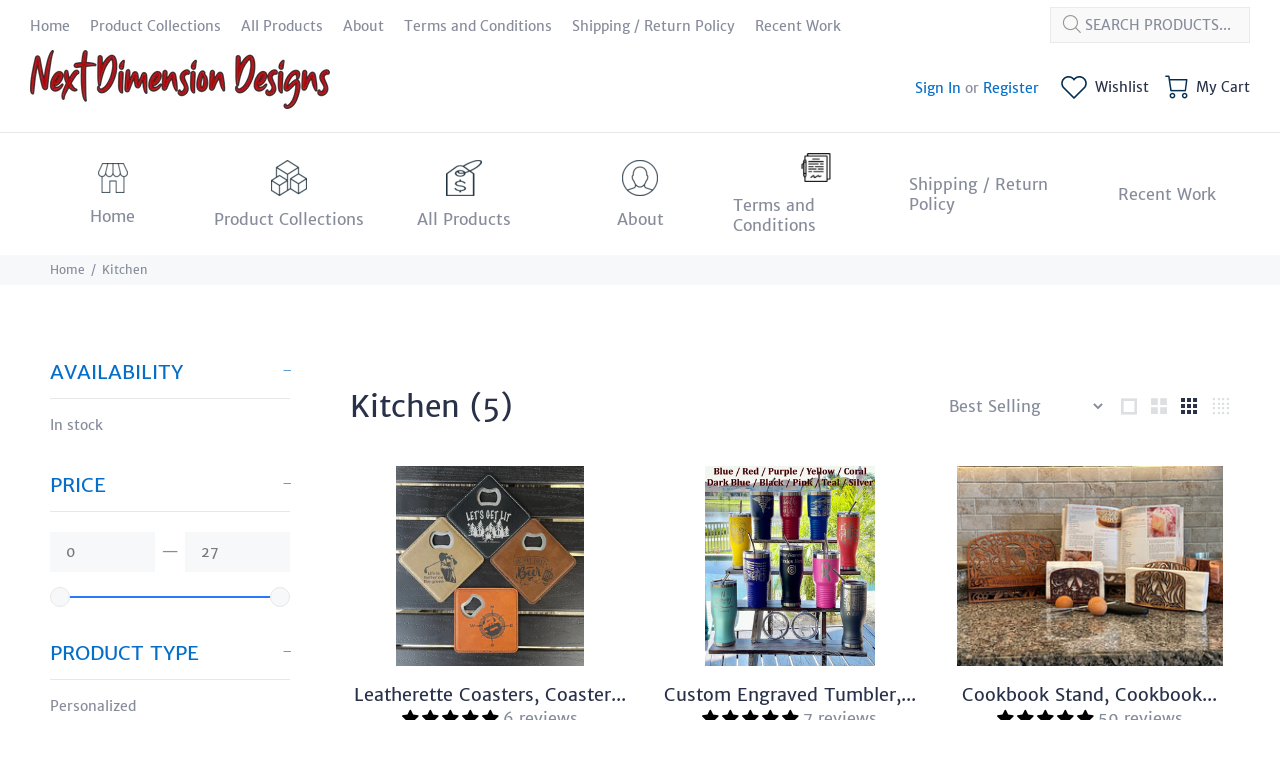

--- FILE ---
content_type: text/html; charset=utf-8
request_url: https://nextdimensiondesigns.com/en-ca/collections/kitchen
body_size: 49895
content:
<!doctype html>
<!--[if IE 9]> <html class="ie9 no-js" lang="en"> <![endif]-->
<!--[if (gt IE 9)|!(IE)]><!--> <html class="no-js" lang="en"> <!--<![endif]-->
<head>
  <!-- Basic page needs ================================================== -->
  <meta charset="utf-8">
  <!--[if IE]><meta http-equiv="X-UA-Compatible" content="IE=edge,chrome=1"><![endif]-->
  <meta name="viewport" content="width=device-width,initial-scale=1">
  <meta name="theme-color" content="#056ec9">
  <meta name="keywords" content="Shopify Template" />
  <meta name="author" content="p-themes">
  <link rel="canonical" href="https://nextdimensiondesigns.com/en-ca/collections/kitchen"><!-- Title and description ================================================== --><title>Kitchen
&ndash; Next Dimension Designs
</title><!-- Social meta ================================================== --><!-- /snippets/social-meta-tags.liquid -->




<meta property="og:site_name" content="Next Dimension Designs">
<meta property="og:url" content="https://nextdimensiondesigns.com/en-ca/collections/kitchen">
<meta property="og:title" content="Kitchen">
<meta property="og:type" content="product.group">
<meta property="og:description" content="Personalized vinyl or etched coffee mugs, glassware, wine glasses, tumblers, thermos, t-shirts, hats, bags, signs, car decals, window decals, vinyl stickers, glass etching.  All customized to your ideas. ">





<meta name="twitter:card" content="summary_large_image">
<meta name="twitter:title" content="Kitchen">
<meta name="twitter:description" content="Personalized vinyl or etched coffee mugs, glassware, wine glasses, tumblers, thermos, t-shirts, hats, bags, signs, car decals, window decals, vinyl stickers, glass etching.  All customized to your ideas. ">
<!-- Helpers ================================================== -->

  <!-- CSS ================================================== -->
<link href="//nextdimensiondesigns.com/cdn/shop/t/10/assets/theme.css?v=65020024921123431521676756737" rel="stylesheet" type="text/css" media="all" />

<script src="//nextdimensiondesigns.com/cdn/shop/t/10/assets/jquery.min.js?v=146653844047132007351641602439" defer="defer"></script><!-- Header hook for plugins ================================================== -->
  <script>window.performance && window.performance.mark && window.performance.mark('shopify.content_for_header.start');</script><meta id="shopify-digital-wallet" name="shopify-digital-wallet" content="/48215785637/digital_wallets/dialog">
<link rel="alternate" type="application/atom+xml" title="Feed" href="/en-ca/collections/kitchen.atom" />
<link rel="alternate" hreflang="x-default" href="https://nextdimensiondesigns.com/collections/kitchen">
<link rel="alternate" hreflang="en" href="https://nextdimensiondesigns.com/collections/kitchen">
<link rel="alternate" hreflang="en-CA" href="https://nextdimensiondesigns.com/en-ca/collections/kitchen">
<link rel="alternate" type="application/json+oembed" href="https://nextdimensiondesigns.com/en-ca/collections/kitchen.oembed">
<script async="async" src="/checkouts/internal/preloads.js?locale=en-CA"></script>
<script id="shopify-features" type="application/json">{"accessToken":"1ba5723f29fd3c152bf9c2928a21b09d","betas":["rich-media-storefront-analytics"],"domain":"nextdimensiondesigns.com","predictiveSearch":true,"shopId":48215785637,"locale":"en"}</script>
<script>var Shopify = Shopify || {};
Shopify.shop = "next-dimension-designs.myshopify.com";
Shopify.locale = "en";
Shopify.currency = {"active":"USD","rate":"1.0"};
Shopify.country = "CA";
Shopify.theme = {"name":"wokiee-v-2-1-1-shopify-2-0-Active","id":128390234277,"schema_name":"Wokiee","schema_version":"2.1.1 shopify 2.0","theme_store_id":null,"role":"main"};
Shopify.theme.handle = "null";
Shopify.theme.style = {"id":null,"handle":null};
Shopify.cdnHost = "nextdimensiondesigns.com/cdn";
Shopify.routes = Shopify.routes || {};
Shopify.routes.root = "/en-ca/";</script>
<script type="module">!function(o){(o.Shopify=o.Shopify||{}).modules=!0}(window);</script>
<script>!function(o){function n(){var o=[];function n(){o.push(Array.prototype.slice.apply(arguments))}return n.q=o,n}var t=o.Shopify=o.Shopify||{};t.loadFeatures=n(),t.autoloadFeatures=n()}(window);</script>
<script id="shop-js-analytics" type="application/json">{"pageType":"collection"}</script>
<script defer="defer" async type="module" src="//nextdimensiondesigns.com/cdn/shopifycloud/shop-js/modules/v2/client.init-shop-cart-sync_BT-GjEfc.en.esm.js"></script>
<script defer="defer" async type="module" src="//nextdimensiondesigns.com/cdn/shopifycloud/shop-js/modules/v2/chunk.common_D58fp_Oc.esm.js"></script>
<script defer="defer" async type="module" src="//nextdimensiondesigns.com/cdn/shopifycloud/shop-js/modules/v2/chunk.modal_xMitdFEc.esm.js"></script>
<script type="module">
  await import("//nextdimensiondesigns.com/cdn/shopifycloud/shop-js/modules/v2/client.init-shop-cart-sync_BT-GjEfc.en.esm.js");
await import("//nextdimensiondesigns.com/cdn/shopifycloud/shop-js/modules/v2/chunk.common_D58fp_Oc.esm.js");
await import("//nextdimensiondesigns.com/cdn/shopifycloud/shop-js/modules/v2/chunk.modal_xMitdFEc.esm.js");

  window.Shopify.SignInWithShop?.initShopCartSync?.({"fedCMEnabled":true,"windoidEnabled":true});

</script>
<script>(function() {
  var isLoaded = false;
  function asyncLoad() {
    if (isLoaded) return;
    isLoaded = true;
    var urls = ["https:\/\/egw-app.herokuapp.com\/get_script\/605edb0436b911ed87c7128684b844b2.js?v=343616\u0026shop=next-dimension-designs.myshopify.com"];
    for (var i = 0; i < urls.length; i++) {
      var s = document.createElement('script');
      s.type = 'text/javascript';
      s.async = true;
      s.src = urls[i];
      var x = document.getElementsByTagName('script')[0];
      x.parentNode.insertBefore(s, x);
    }
  };
  if(window.attachEvent) {
    window.attachEvent('onload', asyncLoad);
  } else {
    window.addEventListener('load', asyncLoad, false);
  }
})();</script>
<script id="__st">var __st={"a":48215785637,"offset":-18000,"reqid":"e7723e29-57fa-49bc-96cd-a7ad0080fab9-1769349567","pageurl":"nextdimensiondesigns.com\/en-ca\/collections\/kitchen","u":"21da3687db1a","p":"collection","rtyp":"collection","rid":263125336229};</script>
<script>window.ShopifyPaypalV4VisibilityTracking = true;</script>
<script id="captcha-bootstrap">!function(){'use strict';const t='contact',e='account',n='new_comment',o=[[t,t],['blogs',n],['comments',n],[t,'customer']],c=[[e,'customer_login'],[e,'guest_login'],[e,'recover_customer_password'],[e,'create_customer']],r=t=>t.map((([t,e])=>`form[action*='/${t}']:not([data-nocaptcha='true']) input[name='form_type'][value='${e}']`)).join(','),a=t=>()=>t?[...document.querySelectorAll(t)].map((t=>t.form)):[];function s(){const t=[...o],e=r(t);return a(e)}const i='password',u='form_key',d=['recaptcha-v3-token','g-recaptcha-response','h-captcha-response',i],f=()=>{try{return window.sessionStorage}catch{return}},m='__shopify_v',_=t=>t.elements[u];function p(t,e,n=!1){try{const o=window.sessionStorage,c=JSON.parse(o.getItem(e)),{data:r}=function(t){const{data:e,action:n}=t;return t[m]||n?{data:e,action:n}:{data:t,action:n}}(c);for(const[e,n]of Object.entries(r))t.elements[e]&&(t.elements[e].value=n);n&&o.removeItem(e)}catch(o){console.error('form repopulation failed',{error:o})}}const l='form_type',E='cptcha';function T(t){t.dataset[E]=!0}const w=window,h=w.document,L='Shopify',v='ce_forms',y='captcha';let A=!1;((t,e)=>{const n=(g='f06e6c50-85a8-45c8-87d0-21a2b65856fe',I='https://cdn.shopify.com/shopifycloud/storefront-forms-hcaptcha/ce_storefront_forms_captcha_hcaptcha.v1.5.2.iife.js',D={infoText:'Protected by hCaptcha',privacyText:'Privacy',termsText:'Terms'},(t,e,n)=>{const o=w[L][v],c=o.bindForm;if(c)return c(t,g,e,D).then(n);var r;o.q.push([[t,g,e,D],n]),r=I,A||(h.body.append(Object.assign(h.createElement('script'),{id:'captcha-provider',async:!0,src:r})),A=!0)});var g,I,D;w[L]=w[L]||{},w[L][v]=w[L][v]||{},w[L][v].q=[],w[L][y]=w[L][y]||{},w[L][y].protect=function(t,e){n(t,void 0,e),T(t)},Object.freeze(w[L][y]),function(t,e,n,w,h,L){const[v,y,A,g]=function(t,e,n){const i=e?o:[],u=t?c:[],d=[...i,...u],f=r(d),m=r(i),_=r(d.filter((([t,e])=>n.includes(e))));return[a(f),a(m),a(_),s()]}(w,h,L),I=t=>{const e=t.target;return e instanceof HTMLFormElement?e:e&&e.form},D=t=>v().includes(t);t.addEventListener('submit',(t=>{const e=I(t);if(!e)return;const n=D(e)&&!e.dataset.hcaptchaBound&&!e.dataset.recaptchaBound,o=_(e),c=g().includes(e)&&(!o||!o.value);(n||c)&&t.preventDefault(),c&&!n&&(function(t){try{if(!f())return;!function(t){const e=f();if(!e)return;const n=_(t);if(!n)return;const o=n.value;o&&e.removeItem(o)}(t);const e=Array.from(Array(32),(()=>Math.random().toString(36)[2])).join('');!function(t,e){_(t)||t.append(Object.assign(document.createElement('input'),{type:'hidden',name:u})),t.elements[u].value=e}(t,e),function(t,e){const n=f();if(!n)return;const o=[...t.querySelectorAll(`input[type='${i}']`)].map((({name:t})=>t)),c=[...d,...o],r={};for(const[a,s]of new FormData(t).entries())c.includes(a)||(r[a]=s);n.setItem(e,JSON.stringify({[m]:1,action:t.action,data:r}))}(t,e)}catch(e){console.error('failed to persist form',e)}}(e),e.submit())}));const S=(t,e)=>{t&&!t.dataset[E]&&(n(t,e.some((e=>e===t))),T(t))};for(const o of['focusin','change'])t.addEventListener(o,(t=>{const e=I(t);D(e)&&S(e,y())}));const B=e.get('form_key'),M=e.get(l),P=B&&M;t.addEventListener('DOMContentLoaded',(()=>{const t=y();if(P)for(const e of t)e.elements[l].value===M&&p(e,B);[...new Set([...A(),...v().filter((t=>'true'===t.dataset.shopifyCaptcha))])].forEach((e=>S(e,t)))}))}(h,new URLSearchParams(w.location.search),n,t,e,['guest_login'])})(!0,!0)}();</script>
<script integrity="sha256-4kQ18oKyAcykRKYeNunJcIwy7WH5gtpwJnB7kiuLZ1E=" data-source-attribution="shopify.loadfeatures" defer="defer" src="//nextdimensiondesigns.com/cdn/shopifycloud/storefront/assets/storefront/load_feature-a0a9edcb.js" crossorigin="anonymous"></script>
<script data-source-attribution="shopify.dynamic_checkout.dynamic.init">var Shopify=Shopify||{};Shopify.PaymentButton=Shopify.PaymentButton||{isStorefrontPortableWallets:!0,init:function(){window.Shopify.PaymentButton.init=function(){};var t=document.createElement("script");t.src="https://nextdimensiondesigns.com/cdn/shopifycloud/portable-wallets/latest/portable-wallets.en.js",t.type="module",document.head.appendChild(t)}};
</script>
<script data-source-attribution="shopify.dynamic_checkout.buyer_consent">
  function portableWalletsHideBuyerConsent(e){var t=document.getElementById("shopify-buyer-consent"),n=document.getElementById("shopify-subscription-policy-button");t&&n&&(t.classList.add("hidden"),t.setAttribute("aria-hidden","true"),n.removeEventListener("click",e))}function portableWalletsShowBuyerConsent(e){var t=document.getElementById("shopify-buyer-consent"),n=document.getElementById("shopify-subscription-policy-button");t&&n&&(t.classList.remove("hidden"),t.removeAttribute("aria-hidden"),n.addEventListener("click",e))}window.Shopify?.PaymentButton&&(window.Shopify.PaymentButton.hideBuyerConsent=portableWalletsHideBuyerConsent,window.Shopify.PaymentButton.showBuyerConsent=portableWalletsShowBuyerConsent);
</script>
<script data-source-attribution="shopify.dynamic_checkout.cart.bootstrap">document.addEventListener("DOMContentLoaded",(function(){function t(){return document.querySelector("shopify-accelerated-checkout-cart, shopify-accelerated-checkout")}if(t())Shopify.PaymentButton.init();else{new MutationObserver((function(e,n){t()&&(Shopify.PaymentButton.init(),n.disconnect())})).observe(document.body,{childList:!0,subtree:!0})}}));
</script>
<script id="sections-script" data-sections="promo-fixed" defer="defer" src="//nextdimensiondesigns.com/cdn/shop/t/10/compiled_assets/scripts.js?v=1029"></script>
<script>window.performance && window.performance.mark && window.performance.mark('shopify.content_for_header.end');</script>
  <!-- /Header hook for plugins ================================================== --><style>
    [data-rating="0.0"]{
      display:none !important;
    }
  </style><style>
    .tt-flbtn.disabled{
    opacity: 0.3;
    }
  </style>
<script>window.is_hulkpo_installed=true</script>  
<!-- Start of Judge.me Core -->
<link rel="dns-prefetch" href="https://cdn.judge.me/">
<script data-cfasync='false' class='jdgm-settings-script'>window.jdgmSettings={"pagination":5,"disable_web_reviews":false,"badge_no_review_text":"No reviews","badge_n_reviews_text":"{{ n }} review/reviews","badge_star_color":"#000000","hide_badge_preview_if_no_reviews":true,"badge_hide_text":false,"enforce_center_preview_badge":false,"widget_title":"Customer Reviews","widget_open_form_text":"Write a review","widget_close_form_text":"Cancel review","widget_refresh_page_text":"Refresh page","widget_summary_text":"Based on {{ number_of_reviews }} review/reviews","widget_no_review_text":"Be the first to write a review","widget_name_field_text":"Display name","widget_verified_name_field_text":"Verified Name (public)","widget_name_placeholder_text":"Display name","widget_required_field_error_text":"This field is required.","widget_email_field_text":"Email address","widget_verified_email_field_text":"Verified Email (private, can not be edited)","widget_email_placeholder_text":"Your email address","widget_email_field_error_text":"Please enter a valid email address.","widget_rating_field_text":"Rating","widget_review_title_field_text":"Review Title","widget_review_title_placeholder_text":"Give your review a title","widget_review_body_field_text":"Review content","widget_review_body_placeholder_text":"Start writing here...","widget_pictures_field_text":"Picture/Video (optional)","widget_submit_review_text":"Submit Review","widget_submit_verified_review_text":"Submit Verified Review","widget_submit_success_msg_with_auto_publish":"Thank you! Please refresh the page in a few moments to see your review. You can remove or edit your review by logging into \u003ca href='https://judge.me/login' target='_blank' rel='nofollow noopener'\u003eJudge.me\u003c/a\u003e","widget_submit_success_msg_no_auto_publish":"Thank you! Your review will be published as soon as it is approved by the shop admin. You can remove or edit your review by logging into \u003ca href='https://judge.me/login' target='_blank' rel='nofollow noopener'\u003eJudge.me\u003c/a\u003e","widget_show_default_reviews_out_of_total_text":"Showing {{ n_reviews_shown }} out of {{ n_reviews }} reviews.","widget_show_all_link_text":"Show all","widget_show_less_link_text":"Show less","widget_author_said_text":"{{ reviewer_name }} said:","widget_days_text":"{{ n }} days ago","widget_weeks_text":"{{ n }} week/weeks ago","widget_months_text":"{{ n }} month/months ago","widget_years_text":"{{ n }} year/years ago","widget_yesterday_text":"Yesterday","widget_today_text":"Today","widget_replied_text":"\u003e\u003e {{ shop_name }} replied:","widget_read_more_text":"Read more","widget_reviewer_name_as_initial":"","widget_rating_filter_color":"","widget_rating_filter_see_all_text":"See all reviews","widget_sorting_most_recent_text":"Most Recent","widget_sorting_highest_rating_text":"Highest Rating","widget_sorting_lowest_rating_text":"Lowest Rating","widget_sorting_with_pictures_text":"Only Pictures","widget_sorting_most_helpful_text":"Most Helpful","widget_open_question_form_text":"Ask a question","widget_reviews_subtab_text":"Reviews","widget_questions_subtab_text":"Questions","widget_question_label_text":"Question","widget_answer_label_text":"Answer","widget_question_placeholder_text":"Write your question here","widget_submit_question_text":"Submit Question","widget_question_submit_success_text":"Thank you for your question! We will notify you once it gets answered.","widget_star_color":"#000000","verified_badge_text":"Verified","verified_badge_bg_color":"","verified_badge_text_color":"","verified_badge_placement":"left-of-reviewer-name","widget_review_max_height":"","widget_hide_border":false,"widget_social_share":false,"widget_thumb":false,"widget_review_location_show":false,"widget_location_format":"country_iso_code","all_reviews_include_out_of_store_products":true,"all_reviews_out_of_store_text":"(out of store)","all_reviews_pagination":100,"all_reviews_product_name_prefix_text":"about","enable_review_pictures":true,"enable_question_anwser":false,"widget_theme":"carousel","review_date_format":"mm/dd/yyyy","default_sort_method":"most-recent","widget_product_reviews_subtab_text":"Product Reviews","widget_shop_reviews_subtab_text":"Shop Reviews","widget_other_products_reviews_text":"Reviews for other products","widget_store_reviews_subtab_text":"Store reviews","widget_no_store_reviews_text":"This store hasn't received any reviews yet","widget_web_restriction_product_reviews_text":"This product hasn't received any reviews yet","widget_no_items_text":"No items found","widget_show_more_text":"Show more","widget_write_a_store_review_text":"Write a Store Review","widget_other_languages_heading":"Reviews in Other Languages","widget_translate_review_text":"Translate review to {{ language }}","widget_translating_review_text":"Translating...","widget_show_original_translation_text":"Show original ({{ language }})","widget_translate_review_failed_text":"Review couldn't be translated.","widget_translate_review_retry_text":"Retry","widget_translate_review_try_again_later_text":"Try again later","show_product_url_for_grouped_product":false,"widget_sorting_pictures_first_text":"Pictures First","show_pictures_on_all_rev_page_mobile":false,"show_pictures_on_all_rev_page_desktop":false,"floating_tab_hide_mobile_install_preference":false,"floating_tab_button_name":"★ Reviews","floating_tab_title":"Let customers speak for us","floating_tab_button_color":"","floating_tab_button_background_color":"","floating_tab_url":"","floating_tab_url_enabled":false,"floating_tab_tab_style":"text","all_reviews_text_badge_text":"Customers rate us {{ shop.metafields.judgeme.all_reviews_rating | round: 1 }}/5 based on {{ shop.metafields.judgeme.all_reviews_count }} reviews.","all_reviews_text_badge_text_branded_style":"{{ shop.metafields.judgeme.all_reviews_rating | round: 1 }} out of 5 stars based on {{ shop.metafields.judgeme.all_reviews_count }} reviews","is_all_reviews_text_badge_a_link":false,"show_stars_for_all_reviews_text_badge":false,"all_reviews_text_badge_url":"","all_reviews_text_style":"text","all_reviews_text_color_style":"judgeme_brand_color","all_reviews_text_color":"#108474","all_reviews_text_show_jm_brand":true,"featured_carousel_show_header":true,"featured_carousel_title":"Hear what people have to say!","testimonials_carousel_title":"Customers are saying","videos_carousel_title":"Real customer stories","cards_carousel_title":"Customers are saying","featured_carousel_count_text":"from {{ n }} reviews","featured_carousel_add_link_to_all_reviews_page":false,"featured_carousel_url":"","featured_carousel_show_images":true,"featured_carousel_autoslide_interval":5,"featured_carousel_arrows_on_the_sides":false,"featured_carousel_height":250,"featured_carousel_width":80,"featured_carousel_image_size":0,"featured_carousel_image_height":250,"featured_carousel_arrow_color":"#eeeeee","verified_count_badge_style":"vintage","verified_count_badge_orientation":"horizontal","verified_count_badge_color_style":"judgeme_brand_color","verified_count_badge_color":"#108474","is_verified_count_badge_a_link":false,"verified_count_badge_url":"","verified_count_badge_show_jm_brand":true,"widget_rating_preset_default":5,"widget_first_sub_tab":"product-reviews","widget_show_histogram":true,"widget_histogram_use_custom_color":false,"widget_pagination_use_custom_color":false,"widget_star_use_custom_color":true,"widget_verified_badge_use_custom_color":false,"widget_write_review_use_custom_color":false,"picture_reminder_submit_button":"Upload Pictures","enable_review_videos":false,"mute_video_by_default":false,"widget_sorting_videos_first_text":"Videos First","widget_review_pending_text":"Pending","featured_carousel_items_for_large_screen":3,"social_share_options_order":"Facebook,Twitter","remove_microdata_snippet":false,"disable_json_ld":false,"enable_json_ld_products":false,"preview_badge_show_question_text":false,"preview_badge_no_question_text":"No questions","preview_badge_n_question_text":"{{ number_of_questions }} question/questions","qa_badge_show_icon":false,"qa_badge_position":"same-row","remove_judgeme_branding":false,"widget_add_search_bar":false,"widget_search_bar_placeholder":"Search","widget_sorting_verified_only_text":"Verified only","featured_carousel_theme":"aligned","featured_carousel_show_rating":true,"featured_carousel_show_title":false,"featured_carousel_show_body":true,"featured_carousel_show_date":false,"featured_carousel_show_reviewer":true,"featured_carousel_show_product":false,"featured_carousel_header_background_color":"#108474","featured_carousel_header_text_color":"#ffffff","featured_carousel_name_product_separator":"reviewed","featured_carousel_full_star_background":"#108474","featured_carousel_empty_star_background":"#dadada","featured_carousel_vertical_theme_background":"#f9fafb","featured_carousel_verified_badge_enable":false,"featured_carousel_verified_badge_color":"#108474","featured_carousel_border_style":"round","featured_carousel_review_line_length_limit":3,"featured_carousel_more_reviews_button_text":"Read more reviews","featured_carousel_view_product_button_text":"View product","all_reviews_page_load_reviews_on":"scroll","all_reviews_page_load_more_text":"Load More Reviews","disable_fb_tab_reviews":false,"enable_ajax_cdn_cache":false,"widget_public_name_text":"displayed publicly like","default_reviewer_name":"John Smith","default_reviewer_name_has_non_latin":true,"widget_reviewer_anonymous":"Anonymous","medals_widget_title":"Judge.me Review Medals","medals_widget_background_color":"#f9fafb","medals_widget_position":"footer_all_pages","medals_widget_border_color":"#f9fafb","medals_widget_verified_text_position":"left","medals_widget_use_monochromatic_version":false,"medals_widget_elements_color":"#108474","show_reviewer_avatar":true,"widget_invalid_yt_video_url_error_text":"Not a YouTube video URL","widget_max_length_field_error_text":"Please enter no more than {0} characters.","widget_show_country_flag":false,"widget_show_collected_via_shop_app":true,"widget_verified_by_shop_badge_style":"light","widget_verified_by_shop_text":"Verified by Shop","widget_show_photo_gallery":false,"widget_load_with_code_splitting":true,"widget_ugc_install_preference":false,"widget_ugc_title":"Made by us, Shared by you","widget_ugc_subtitle":"Tag us to see your picture featured in our page","widget_ugc_arrows_color":"#ffffff","widget_ugc_primary_button_text":"Buy Now","widget_ugc_primary_button_background_color":"#108474","widget_ugc_primary_button_text_color":"#ffffff","widget_ugc_primary_button_border_width":"0","widget_ugc_primary_button_border_style":"none","widget_ugc_primary_button_border_color":"#108474","widget_ugc_primary_button_border_radius":"25","widget_ugc_secondary_button_text":"Load More","widget_ugc_secondary_button_background_color":"#ffffff","widget_ugc_secondary_button_text_color":"#108474","widget_ugc_secondary_button_border_width":"2","widget_ugc_secondary_button_border_style":"solid","widget_ugc_secondary_button_border_color":"#108474","widget_ugc_secondary_button_border_radius":"25","widget_ugc_reviews_button_text":"View Reviews","widget_ugc_reviews_button_background_color":"#ffffff","widget_ugc_reviews_button_text_color":"#108474","widget_ugc_reviews_button_border_width":"2","widget_ugc_reviews_button_border_style":"solid","widget_ugc_reviews_button_border_color":"#108474","widget_ugc_reviews_button_border_radius":"25","widget_ugc_reviews_button_link_to":"judgeme-reviews-page","widget_ugc_show_post_date":true,"widget_ugc_max_width":"800","widget_rating_metafield_value_type":true,"widget_primary_color":"#108474","widget_enable_secondary_color":false,"widget_secondary_color":"#edf5f5","widget_summary_average_rating_text":"{{ average_rating }} out of 5","widget_media_grid_title":"Customer photos \u0026 videos","widget_media_grid_see_more_text":"See more","widget_round_style":false,"widget_show_product_medals":false,"widget_verified_by_judgeme_text":"Verified by Judge.me","widget_show_store_medals":true,"widget_verified_by_judgeme_text_in_store_medals":"Verified by Judge.me","widget_media_field_exceed_quantity_message":"Sorry, we can only accept {{ max_media }} for one review.","widget_media_field_exceed_limit_message":"{{ file_name }} is too large, please select a {{ media_type }} less than {{ size_limit }}MB.","widget_review_submitted_text":"Review Submitted!","widget_question_submitted_text":"Question Submitted!","widget_close_form_text_question":"Cancel","widget_write_your_answer_here_text":"Write your answer here","widget_enabled_branded_link":true,"widget_show_collected_by_judgeme":true,"widget_reviewer_name_color":"","widget_write_review_text_color":"","widget_write_review_bg_color":"","widget_collected_by_judgeme_text":"collected by Judge.me","widget_pagination_type":"standard","widget_load_more_text":"Load More","widget_load_more_color":"#108474","widget_full_review_text":"Full Review","widget_read_more_reviews_text":"Read More Reviews","widget_read_questions_text":"Read Questions","widget_questions_and_answers_text":"Questions \u0026 Answers","widget_verified_by_text":"Verified by","widget_verified_text":"Verified","widget_number_of_reviews_text":"{{ number_of_reviews }} reviews","widget_back_button_text":"Back","widget_next_button_text":"Next","widget_custom_forms_filter_button":"Filters","custom_forms_style":"vertical","widget_show_review_information":false,"how_reviews_are_collected":"How reviews are collected?","widget_show_review_keywords":false,"widget_gdpr_statement":"How we use your data: We'll only contact you about the review you left, and only if necessary. By submitting your review, you agree to Judge.me's \u003ca href='https://judge.me/terms' target='_blank' rel='nofollow noopener'\u003eterms\u003c/a\u003e, \u003ca href='https://judge.me/privacy' target='_blank' rel='nofollow noopener'\u003eprivacy\u003c/a\u003e and \u003ca href='https://judge.me/content-policy' target='_blank' rel='nofollow noopener'\u003econtent\u003c/a\u003e policies.","widget_multilingual_sorting_enabled":false,"widget_translate_review_content_enabled":false,"widget_translate_review_content_method":"manual","popup_widget_review_selection":"automatically_with_pictures","popup_widget_round_border_style":true,"popup_widget_show_title":true,"popup_widget_show_body":true,"popup_widget_show_reviewer":false,"popup_widget_show_product":true,"popup_widget_show_pictures":true,"popup_widget_use_review_picture":true,"popup_widget_show_on_home_page":true,"popup_widget_show_on_product_page":true,"popup_widget_show_on_collection_page":true,"popup_widget_show_on_cart_page":true,"popup_widget_position":"bottom_left","popup_widget_first_review_delay":5,"popup_widget_duration":5,"popup_widget_interval":5,"popup_widget_review_count":5,"popup_widget_hide_on_mobile":true,"review_snippet_widget_round_border_style":true,"review_snippet_widget_card_color":"#FFFFFF","review_snippet_widget_slider_arrows_background_color":"#FFFFFF","review_snippet_widget_slider_arrows_color":"#000000","review_snippet_widget_star_color":"#108474","show_product_variant":false,"all_reviews_product_variant_label_text":"Variant: ","widget_show_verified_branding":false,"widget_ai_summary_title":"Customers say","widget_ai_summary_disclaimer":"AI-powered review summary based on recent customer reviews","widget_show_ai_summary":false,"widget_show_ai_summary_bg":false,"widget_show_review_title_input":true,"redirect_reviewers_invited_via_email":"review_widget","request_store_review_after_product_review":false,"request_review_other_products_in_order":false,"review_form_color_scheme":"default","review_form_corner_style":"square","review_form_star_color":{},"review_form_text_color":"#333333","review_form_background_color":"#ffffff","review_form_field_background_color":"#fafafa","review_form_button_color":{},"review_form_button_text_color":"#ffffff","review_form_modal_overlay_color":"#000000","review_content_screen_title_text":"How would you rate this product?","review_content_introduction_text":"We would love it if you would share a bit about your experience.","store_review_form_title_text":"How would you rate this store?","store_review_form_introduction_text":"We would love it if you would share a bit about your experience.","show_review_guidance_text":true,"one_star_review_guidance_text":"Poor","five_star_review_guidance_text":"Great","customer_information_screen_title_text":"About you","customer_information_introduction_text":"Please tell us more about you.","custom_questions_screen_title_text":"Your experience in more detail","custom_questions_introduction_text":"Here are a few questions to help us understand more about your experience.","review_submitted_screen_title_text":"Thanks for your review!","review_submitted_screen_thank_you_text":"We are processing it and it will appear on the store soon.","review_submitted_screen_email_verification_text":"Please confirm your email by clicking the link we just sent you. This helps us keep reviews authentic.","review_submitted_request_store_review_text":"Would you like to share your experience of shopping with us?","review_submitted_review_other_products_text":"Would you like to review these products?","store_review_screen_title_text":"Would you like to share your experience of shopping with us?","store_review_introduction_text":"We value your feedback and use it to improve. Please share any thoughts or suggestions you have.","reviewer_media_screen_title_picture_text":"Share a picture","reviewer_media_introduction_picture_text":"Upload a photo to support your review.","reviewer_media_screen_title_video_text":"Share a video","reviewer_media_introduction_video_text":"Upload a video to support your review.","reviewer_media_screen_title_picture_or_video_text":"Share a picture or video","reviewer_media_introduction_picture_or_video_text":"Upload a photo or video to support your review.","reviewer_media_youtube_url_text":"Paste your Youtube URL here","advanced_settings_next_step_button_text":"Next","advanced_settings_close_review_button_text":"Close","modal_write_review_flow":false,"write_review_flow_required_text":"Required","write_review_flow_privacy_message_text":"We respect your privacy.","write_review_flow_anonymous_text":"Post review as anonymous","write_review_flow_visibility_text":"This won't be visible to other customers.","write_review_flow_multiple_selection_help_text":"Select as many as you like","write_review_flow_single_selection_help_text":"Select one option","write_review_flow_required_field_error_text":"This field is required","write_review_flow_invalid_email_error_text":"Please enter a valid email address","write_review_flow_max_length_error_text":"Max. {{ max_length }} characters.","write_review_flow_media_upload_text":"\u003cb\u003eClick to upload\u003c/b\u003e or drag and drop","write_review_flow_gdpr_statement":"We'll only contact you about your review if necessary. By submitting your review, you agree to our \u003ca href='https://judge.me/terms' target='_blank' rel='nofollow noopener'\u003eterms and conditions\u003c/a\u003e and \u003ca href='https://judge.me/privacy' target='_blank' rel='nofollow noopener'\u003eprivacy policy\u003c/a\u003e.","rating_only_reviews_enabled":false,"show_negative_reviews_help_screen":false,"new_review_flow_help_screen_rating_threshold":3,"negative_review_resolution_screen_title_text":"Tell us more","negative_review_resolution_text":"Your experience matters to us. If there were issues with your purchase, we're here to help. Feel free to reach out to us, we'd love the opportunity to make things right.","negative_review_resolution_button_text":"Contact us","negative_review_resolution_proceed_with_review_text":"Leave a review","negative_review_resolution_subject":"Issue with purchase from {{ shop_name }}.{{ order_name }}","preview_badge_collection_page_install_status":false,"widget_review_custom_css":"","preview_badge_custom_css":"","preview_badge_stars_count":"5-stars","featured_carousel_custom_css":"","floating_tab_custom_css":"","all_reviews_widget_custom_css":"","medals_widget_custom_css":"","verified_badge_custom_css":"","all_reviews_text_custom_css":"","transparency_badges_collected_via_store_invite":false,"transparency_badges_from_another_provider":false,"transparency_badges_collected_from_store_visitor":false,"transparency_badges_collected_by_verified_review_provider":false,"transparency_badges_earned_reward":false,"transparency_badges_collected_via_store_invite_text":"Review collected via store invitation","transparency_badges_from_another_provider_text":"Review collected from another provider","transparency_badges_collected_from_store_visitor_text":"Review collected from a store visitor","transparency_badges_written_in_google_text":"Review written in Google","transparency_badges_written_in_etsy_text":"Review written in Etsy","transparency_badges_written_in_shop_app_text":"Review written in Shop App","transparency_badges_earned_reward_text":"Review earned a reward for future purchase","product_review_widget_per_page":10,"widget_store_review_label_text":"Review about the store","checkout_comment_extension_title_on_product_page":"Customer Comments","checkout_comment_extension_num_latest_comment_show":5,"checkout_comment_extension_format":"name_and_timestamp","checkout_comment_customer_name":"last_initial","checkout_comment_comment_notification":true,"preview_badge_collection_page_install_preference":true,"preview_badge_home_page_install_preference":false,"preview_badge_product_page_install_preference":true,"review_widget_install_preference":"","review_carousel_install_preference":true,"floating_reviews_tab_install_preference":"none","verified_reviews_count_badge_install_preference":false,"all_reviews_text_install_preference":false,"review_widget_best_location":true,"judgeme_medals_install_preference":false,"review_widget_revamp_enabled":false,"review_widget_qna_enabled":false,"review_widget_header_theme":"minimal","review_widget_widget_title_enabled":true,"review_widget_header_text_size":"medium","review_widget_header_text_weight":"regular","review_widget_average_rating_style":"compact","review_widget_bar_chart_enabled":true,"review_widget_bar_chart_type":"numbers","review_widget_bar_chart_style":"standard","review_widget_expanded_media_gallery_enabled":false,"review_widget_reviews_section_theme":"standard","review_widget_image_style":"thumbnails","review_widget_review_image_ratio":"square","review_widget_stars_size":"medium","review_widget_verified_badge":"standard_text","review_widget_review_title_text_size":"medium","review_widget_review_text_size":"medium","review_widget_review_text_length":"medium","review_widget_number_of_columns_desktop":3,"review_widget_carousel_transition_speed":5,"review_widget_custom_questions_answers_display":"always","review_widget_button_text_color":"#FFFFFF","review_widget_text_color":"#000000","review_widget_lighter_text_color":"#7B7B7B","review_widget_corner_styling":"soft","review_widget_review_word_singular":"review","review_widget_review_word_plural":"reviews","review_widget_voting_label":"Helpful?","review_widget_shop_reply_label":"Reply from {{ shop_name }}:","review_widget_filters_title":"Filters","qna_widget_question_word_singular":"Question","qna_widget_question_word_plural":"Questions","qna_widget_answer_reply_label":"Answer from {{ answerer_name }}:","qna_content_screen_title_text":"Ask a question about this product","qna_widget_question_required_field_error_text":"Please enter your question.","qna_widget_flow_gdpr_statement":"We'll only contact you about your question if necessary. By submitting your question, you agree to our \u003ca href='https://judge.me/terms' target='_blank' rel='nofollow noopener'\u003eterms and conditions\u003c/a\u003e and \u003ca href='https://judge.me/privacy' target='_blank' rel='nofollow noopener'\u003eprivacy policy\u003c/a\u003e.","qna_widget_question_submitted_text":"Thanks for your question!","qna_widget_close_form_text_question":"Close","qna_widget_question_submit_success_text":"We’ll notify you by email when your question is answered.","all_reviews_widget_v2025_enabled":false,"all_reviews_widget_v2025_header_theme":"default","all_reviews_widget_v2025_widget_title_enabled":true,"all_reviews_widget_v2025_header_text_size":"medium","all_reviews_widget_v2025_header_text_weight":"regular","all_reviews_widget_v2025_average_rating_style":"compact","all_reviews_widget_v2025_bar_chart_enabled":true,"all_reviews_widget_v2025_bar_chart_type":"numbers","all_reviews_widget_v2025_bar_chart_style":"standard","all_reviews_widget_v2025_expanded_media_gallery_enabled":false,"all_reviews_widget_v2025_show_store_medals":true,"all_reviews_widget_v2025_show_photo_gallery":true,"all_reviews_widget_v2025_show_review_keywords":false,"all_reviews_widget_v2025_show_ai_summary":false,"all_reviews_widget_v2025_show_ai_summary_bg":false,"all_reviews_widget_v2025_add_search_bar":false,"all_reviews_widget_v2025_default_sort_method":"most-recent","all_reviews_widget_v2025_reviews_per_page":10,"all_reviews_widget_v2025_reviews_section_theme":"default","all_reviews_widget_v2025_image_style":"thumbnails","all_reviews_widget_v2025_review_image_ratio":"square","all_reviews_widget_v2025_stars_size":"medium","all_reviews_widget_v2025_verified_badge":"bold_badge","all_reviews_widget_v2025_review_title_text_size":"medium","all_reviews_widget_v2025_review_text_size":"medium","all_reviews_widget_v2025_review_text_length":"medium","all_reviews_widget_v2025_number_of_columns_desktop":3,"all_reviews_widget_v2025_carousel_transition_speed":5,"all_reviews_widget_v2025_custom_questions_answers_display":"always","all_reviews_widget_v2025_show_product_variant":false,"all_reviews_widget_v2025_show_reviewer_avatar":true,"all_reviews_widget_v2025_reviewer_name_as_initial":"","all_reviews_widget_v2025_review_location_show":false,"all_reviews_widget_v2025_location_format":"","all_reviews_widget_v2025_show_country_flag":false,"all_reviews_widget_v2025_verified_by_shop_badge_style":"light","all_reviews_widget_v2025_social_share":false,"all_reviews_widget_v2025_social_share_options_order":"Facebook,Twitter,LinkedIn,Pinterest","all_reviews_widget_v2025_pagination_type":"standard","all_reviews_widget_v2025_button_text_color":"#FFFFFF","all_reviews_widget_v2025_text_color":"#000000","all_reviews_widget_v2025_lighter_text_color":"#7B7B7B","all_reviews_widget_v2025_corner_styling":"soft","all_reviews_widget_v2025_title":"Customer reviews","all_reviews_widget_v2025_ai_summary_title":"Customers say about this store","all_reviews_widget_v2025_no_review_text":"Be the first to write a review","platform":"shopify","branding_url":"https://app.judge.me/reviews","branding_text":"Powered by Judge.me","locale":"en","reply_name":"Next Dimension Designs","widget_version":"3.0","footer":true,"autopublish":true,"review_dates":true,"enable_custom_form":false,"shop_locale":"en","enable_multi_locales_translations":false,"show_review_title_input":true,"review_verification_email_status":"always","can_be_branded":false,"reply_name_text":"Next Dimension Designs"};</script> <style class='jdgm-settings-style'>.jdgm-xx{left:0}:root{--jdgm-primary-color: #108474;--jdgm-secondary-color: rgba(16,132,116,0.1);--jdgm-star-color: #000;--jdgm-write-review-text-color: white;--jdgm-write-review-bg-color: #108474;--jdgm-paginate-color: #108474;--jdgm-border-radius: 0;--jdgm-reviewer-name-color: #108474}.jdgm-histogram__bar-content{background-color:#108474}.jdgm-rev[data-verified-buyer=true] .jdgm-rev__icon.jdgm-rev__icon:after,.jdgm-rev__buyer-badge.jdgm-rev__buyer-badge{color:white;background-color:#108474}.jdgm-review-widget--small .jdgm-gallery.jdgm-gallery .jdgm-gallery__thumbnail-link:nth-child(8) .jdgm-gallery__thumbnail-wrapper.jdgm-gallery__thumbnail-wrapper:before{content:"See more"}@media only screen and (min-width: 768px){.jdgm-gallery.jdgm-gallery .jdgm-gallery__thumbnail-link:nth-child(8) .jdgm-gallery__thumbnail-wrapper.jdgm-gallery__thumbnail-wrapper:before{content:"See more"}}.jdgm-preview-badge .jdgm-star.jdgm-star{color:#000000}.jdgm-prev-badge[data-average-rating='0.00']{display:none !important}.jdgm-author-all-initials{display:none !important}.jdgm-author-last-initial{display:none !important}.jdgm-rev-widg__title{visibility:hidden}.jdgm-rev-widg__summary-text{visibility:hidden}.jdgm-prev-badge__text{visibility:hidden}.jdgm-rev__prod-link-prefix:before{content:'about'}.jdgm-rev__variant-label:before{content:'Variant: '}.jdgm-rev__out-of-store-text:before{content:'(out of store)'}@media only screen and (min-width: 768px){.jdgm-rev__pics .jdgm-rev_all-rev-page-picture-separator,.jdgm-rev__pics .jdgm-rev__product-picture{display:none}}@media only screen and (max-width: 768px){.jdgm-rev__pics .jdgm-rev_all-rev-page-picture-separator,.jdgm-rev__pics .jdgm-rev__product-picture{display:none}}.jdgm-preview-badge[data-template="index"]{display:none !important}.jdgm-verified-count-badget[data-from-snippet="true"]{display:none !important}.jdgm-all-reviews-text[data-from-snippet="true"]{display:none !important}.jdgm-medals-section[data-from-snippet="true"]{display:none !important}.jdgm-ugc-media-wrapper[data-from-snippet="true"]{display:none !important}.jdgm-rev__transparency-badge[data-badge-type="review_collected_via_store_invitation"]{display:none !important}.jdgm-rev__transparency-badge[data-badge-type="review_collected_from_another_provider"]{display:none !important}.jdgm-rev__transparency-badge[data-badge-type="review_collected_from_store_visitor"]{display:none !important}.jdgm-rev__transparency-badge[data-badge-type="review_written_in_etsy"]{display:none !important}.jdgm-rev__transparency-badge[data-badge-type="review_written_in_google_business"]{display:none !important}.jdgm-rev__transparency-badge[data-badge-type="review_written_in_shop_app"]{display:none !important}.jdgm-rev__transparency-badge[data-badge-type="review_earned_for_future_purchase"]{display:none !important}.jdgm-review-snippet-widget .jdgm-rev-snippet-widget__cards-container .jdgm-rev-snippet-card{border-radius:8px;background:#fff}.jdgm-review-snippet-widget .jdgm-rev-snippet-widget__cards-container .jdgm-rev-snippet-card__rev-rating .jdgm-star{color:#108474}.jdgm-review-snippet-widget .jdgm-rev-snippet-widget__prev-btn,.jdgm-review-snippet-widget .jdgm-rev-snippet-widget__next-btn{border-radius:50%;background:#fff}.jdgm-review-snippet-widget .jdgm-rev-snippet-widget__prev-btn>svg,.jdgm-review-snippet-widget .jdgm-rev-snippet-widget__next-btn>svg{fill:#000}.jdgm-full-rev-modal.rev-snippet-widget .jm-mfp-container .jm-mfp-content,.jdgm-full-rev-modal.rev-snippet-widget .jm-mfp-container .jdgm-full-rev__icon,.jdgm-full-rev-modal.rev-snippet-widget .jm-mfp-container .jdgm-full-rev__pic-img,.jdgm-full-rev-modal.rev-snippet-widget .jm-mfp-container .jdgm-full-rev__reply{border-radius:8px}.jdgm-full-rev-modal.rev-snippet-widget .jm-mfp-container .jdgm-full-rev[data-verified-buyer="true"] .jdgm-full-rev__icon::after{border-radius:8px}.jdgm-full-rev-modal.rev-snippet-widget .jm-mfp-container .jdgm-full-rev .jdgm-rev__buyer-badge{border-radius:calc( 8px / 2 )}.jdgm-full-rev-modal.rev-snippet-widget .jm-mfp-container .jdgm-full-rev .jdgm-full-rev__replier::before{content:'Next Dimension Designs'}.jdgm-full-rev-modal.rev-snippet-widget .jm-mfp-container .jdgm-full-rev .jdgm-full-rev__product-button{border-radius:calc( 8px * 6 )}
</style> <style class='jdgm-settings-style'></style> <script data-cfasync="false" type="text/javascript" async src="https://cdnwidget.judge.me/widget_v3/theme/carousel.js" id="judgeme_widget_carousel_js"></script>
<link id="judgeme_widget_carousel_css" rel="stylesheet" type="text/css" media="nope!" onload="this.media='all'" href="https://cdnwidget.judge.me/widget_v3/theme/carousel.css">

  
  
  
  <style class='jdgm-miracle-styles'>
  @-webkit-keyframes jdgm-spin{0%{-webkit-transform:rotate(0deg);-ms-transform:rotate(0deg);transform:rotate(0deg)}100%{-webkit-transform:rotate(359deg);-ms-transform:rotate(359deg);transform:rotate(359deg)}}@keyframes jdgm-spin{0%{-webkit-transform:rotate(0deg);-ms-transform:rotate(0deg);transform:rotate(0deg)}100%{-webkit-transform:rotate(359deg);-ms-transform:rotate(359deg);transform:rotate(359deg)}}@font-face{font-family:'JudgemeStar';src:url("[data-uri]") format("woff");font-weight:normal;font-style:normal}.jdgm-star{font-family:'JudgemeStar';display:inline !important;text-decoration:none !important;padding:0 4px 0 0 !important;margin:0 !important;font-weight:bold;opacity:1;-webkit-font-smoothing:antialiased;-moz-osx-font-smoothing:grayscale}.jdgm-star:hover{opacity:1}.jdgm-star:last-of-type{padding:0 !important}.jdgm-star.jdgm--on:before{content:"\e000"}.jdgm-star.jdgm--off:before{content:"\e001"}.jdgm-star.jdgm--half:before{content:"\e002"}.jdgm-widget *{margin:0;line-height:1.4;-webkit-box-sizing:border-box;-moz-box-sizing:border-box;box-sizing:border-box;-webkit-overflow-scrolling:touch}.jdgm-hidden{display:none !important;visibility:hidden !important}.jdgm-temp-hidden{display:none}.jdgm-spinner{width:40px;height:40px;margin:auto;border-radius:50%;border-top:2px solid #eee;border-right:2px solid #eee;border-bottom:2px solid #eee;border-left:2px solid #ccc;-webkit-animation:jdgm-spin 0.8s infinite linear;animation:jdgm-spin 0.8s infinite linear}.jdgm-prev-badge{display:block !important}

</style>


  
  
   


<script data-cfasync='false' class='jdgm-script'>
!function(e){window.jdgm=window.jdgm||{},jdgm.CDN_HOST="https://cdn.judge.me/",
jdgm.docReady=function(d){(e.attachEvent?"complete"===e.readyState:"loading"!==e.readyState)?
setTimeout(d,0):e.addEventListener("DOMContentLoaded",d)},jdgm.loadCSS=function(d,t,o,s){
!o&&jdgm.loadCSS.requestedUrls.indexOf(d)>=0||(jdgm.loadCSS.requestedUrls.push(d),
(s=e.createElement("link")).rel="stylesheet",s.class="jdgm-stylesheet",s.media="nope!",
s.href=d,s.onload=function(){this.media="all",t&&setTimeout(t)},e.body.appendChild(s))},
jdgm.loadCSS.requestedUrls=[],jdgm.docReady(function(){(window.jdgmLoadCSS||e.querySelectorAll(
".jdgm-widget, .jdgm-all-reviews-page").length>0)&&(jdgmSettings.widget_load_with_code_splitting?
parseFloat(jdgmSettings.widget_version)>=3?jdgm.loadCSS(jdgm.CDN_HOST+"widget_v3/base.css"):
jdgm.loadCSS(jdgm.CDN_HOST+"widget/base.css"):jdgm.loadCSS(jdgm.CDN_HOST+"shopify_v2.css"))})}(document);
</script>
<script async data-cfasync="false" type="text/javascript" src="https://cdn.judge.me/loader.js"></script>

<noscript><link rel="stylesheet" type="text/css" media="all" href="https://cdn.judge.me/shopify_v2.css"></noscript>
<!-- End of Judge.me Core -->


<script>window.is_hulkpo_installed=true</script><!-- BEGIN app block: shopify://apps/hulk-product-options/blocks/app-embed/380168ef-9475-4244-a291-f66b189208b5 --><!-- BEGIN app snippet: hulkapps_product_options --><script>
    
        window.hulkapps = {
        shop_slug: "next-dimension-designs",
        store_id: "next-dimension-designs.myshopify.com",
        money_format: "${{amount}}",
        cart: null,
        product: null,
        product_collections: null,
        product_variants: null,
        is_volume_discount: null,
        is_product_option: true,
        product_id: null,
        page_type: null,
        po_url: "https://productoption.hulkapps.com",
        po_proxy_url: "https://nextdimensiondesigns.com",
        vd_url: "https://volumediscount.hulkapps.com",
        customer: null,
        hulkapps_extension_js: true

    }
    window.is_hulkpo_installed=true
    

      window.hulkapps.page_type = "cart";
      window.hulkapps.cart = {"note":null,"attributes":{},"original_total_price":0,"total_price":0,"total_discount":0,"total_weight":0.0,"item_count":0,"items":[],"requires_shipping":false,"currency":"USD","items_subtotal_price":0,"cart_level_discount_applications":[],"checkout_charge_amount":0}
      if (typeof window.hulkapps.cart.items == "object") {
        for (var i=0; i<window.hulkapps.cart.items.length; i++) {
          ["sku", "grams", "vendor", "url", "image", "handle", "requires_shipping", "product_type", "product_description"].map(function(a) {
            delete window.hulkapps.cart.items[i][a]
          })
        }
      }
      window.hulkapps.cart_collections = {}
      

    

</script>

<!-- END app snippet --><!-- END app block --><!-- BEGIN app block: shopify://apps/judge-me-reviews/blocks/judgeme_core/61ccd3b1-a9f2-4160-9fe9-4fec8413e5d8 --><!-- Start of Judge.me Core -->






<link rel="dns-prefetch" href="https://cdnwidget.judge.me">
<link rel="dns-prefetch" href="https://cdn.judge.me">
<link rel="dns-prefetch" href="https://cdn1.judge.me">
<link rel="dns-prefetch" href="https://api.judge.me">

<script data-cfasync='false' class='jdgm-settings-script'>window.jdgmSettings={"pagination":5,"disable_web_reviews":false,"badge_no_review_text":"No reviews","badge_n_reviews_text":"{{ n }} review/reviews","badge_star_color":"#000000","hide_badge_preview_if_no_reviews":true,"badge_hide_text":false,"enforce_center_preview_badge":false,"widget_title":"Customer Reviews","widget_open_form_text":"Write a review","widget_close_form_text":"Cancel review","widget_refresh_page_text":"Refresh page","widget_summary_text":"Based on {{ number_of_reviews }} review/reviews","widget_no_review_text":"Be the first to write a review","widget_name_field_text":"Display name","widget_verified_name_field_text":"Verified Name (public)","widget_name_placeholder_text":"Display name","widget_required_field_error_text":"This field is required.","widget_email_field_text":"Email address","widget_verified_email_field_text":"Verified Email (private, can not be edited)","widget_email_placeholder_text":"Your email address","widget_email_field_error_text":"Please enter a valid email address.","widget_rating_field_text":"Rating","widget_review_title_field_text":"Review Title","widget_review_title_placeholder_text":"Give your review a title","widget_review_body_field_text":"Review content","widget_review_body_placeholder_text":"Start writing here...","widget_pictures_field_text":"Picture/Video (optional)","widget_submit_review_text":"Submit Review","widget_submit_verified_review_text":"Submit Verified Review","widget_submit_success_msg_with_auto_publish":"Thank you! Please refresh the page in a few moments to see your review. You can remove or edit your review by logging into \u003ca href='https://judge.me/login' target='_blank' rel='nofollow noopener'\u003eJudge.me\u003c/a\u003e","widget_submit_success_msg_no_auto_publish":"Thank you! Your review will be published as soon as it is approved by the shop admin. You can remove or edit your review by logging into \u003ca href='https://judge.me/login' target='_blank' rel='nofollow noopener'\u003eJudge.me\u003c/a\u003e","widget_show_default_reviews_out_of_total_text":"Showing {{ n_reviews_shown }} out of {{ n_reviews }} reviews.","widget_show_all_link_text":"Show all","widget_show_less_link_text":"Show less","widget_author_said_text":"{{ reviewer_name }} said:","widget_days_text":"{{ n }} days ago","widget_weeks_text":"{{ n }} week/weeks ago","widget_months_text":"{{ n }} month/months ago","widget_years_text":"{{ n }} year/years ago","widget_yesterday_text":"Yesterday","widget_today_text":"Today","widget_replied_text":"\u003e\u003e {{ shop_name }} replied:","widget_read_more_text":"Read more","widget_reviewer_name_as_initial":"","widget_rating_filter_color":"","widget_rating_filter_see_all_text":"See all reviews","widget_sorting_most_recent_text":"Most Recent","widget_sorting_highest_rating_text":"Highest Rating","widget_sorting_lowest_rating_text":"Lowest Rating","widget_sorting_with_pictures_text":"Only Pictures","widget_sorting_most_helpful_text":"Most Helpful","widget_open_question_form_text":"Ask a question","widget_reviews_subtab_text":"Reviews","widget_questions_subtab_text":"Questions","widget_question_label_text":"Question","widget_answer_label_text":"Answer","widget_question_placeholder_text":"Write your question here","widget_submit_question_text":"Submit Question","widget_question_submit_success_text":"Thank you for your question! We will notify you once it gets answered.","widget_star_color":"#000000","verified_badge_text":"Verified","verified_badge_bg_color":"","verified_badge_text_color":"","verified_badge_placement":"left-of-reviewer-name","widget_review_max_height":"","widget_hide_border":false,"widget_social_share":false,"widget_thumb":false,"widget_review_location_show":false,"widget_location_format":"country_iso_code","all_reviews_include_out_of_store_products":true,"all_reviews_out_of_store_text":"(out of store)","all_reviews_pagination":100,"all_reviews_product_name_prefix_text":"about","enable_review_pictures":true,"enable_question_anwser":false,"widget_theme":"carousel","review_date_format":"mm/dd/yyyy","default_sort_method":"most-recent","widget_product_reviews_subtab_text":"Product Reviews","widget_shop_reviews_subtab_text":"Shop Reviews","widget_other_products_reviews_text":"Reviews for other products","widget_store_reviews_subtab_text":"Store reviews","widget_no_store_reviews_text":"This store hasn't received any reviews yet","widget_web_restriction_product_reviews_text":"This product hasn't received any reviews yet","widget_no_items_text":"No items found","widget_show_more_text":"Show more","widget_write_a_store_review_text":"Write a Store Review","widget_other_languages_heading":"Reviews in Other Languages","widget_translate_review_text":"Translate review to {{ language }}","widget_translating_review_text":"Translating...","widget_show_original_translation_text":"Show original ({{ language }})","widget_translate_review_failed_text":"Review couldn't be translated.","widget_translate_review_retry_text":"Retry","widget_translate_review_try_again_later_text":"Try again later","show_product_url_for_grouped_product":false,"widget_sorting_pictures_first_text":"Pictures First","show_pictures_on_all_rev_page_mobile":false,"show_pictures_on_all_rev_page_desktop":false,"floating_tab_hide_mobile_install_preference":false,"floating_tab_button_name":"★ Reviews","floating_tab_title":"Let customers speak for us","floating_tab_button_color":"","floating_tab_button_background_color":"","floating_tab_url":"","floating_tab_url_enabled":false,"floating_tab_tab_style":"text","all_reviews_text_badge_text":"Customers rate us {{ shop.metafields.judgeme.all_reviews_rating | round: 1 }}/5 based on {{ shop.metafields.judgeme.all_reviews_count }} reviews.","all_reviews_text_badge_text_branded_style":"{{ shop.metafields.judgeme.all_reviews_rating | round: 1 }} out of 5 stars based on {{ shop.metafields.judgeme.all_reviews_count }} reviews","is_all_reviews_text_badge_a_link":false,"show_stars_for_all_reviews_text_badge":false,"all_reviews_text_badge_url":"","all_reviews_text_style":"text","all_reviews_text_color_style":"judgeme_brand_color","all_reviews_text_color":"#108474","all_reviews_text_show_jm_brand":true,"featured_carousel_show_header":true,"featured_carousel_title":"Hear what people have to say!","testimonials_carousel_title":"Customers are saying","videos_carousel_title":"Real customer stories","cards_carousel_title":"Customers are saying","featured_carousel_count_text":"from {{ n }} reviews","featured_carousel_add_link_to_all_reviews_page":false,"featured_carousel_url":"","featured_carousel_show_images":true,"featured_carousel_autoslide_interval":5,"featured_carousel_arrows_on_the_sides":false,"featured_carousel_height":250,"featured_carousel_width":80,"featured_carousel_image_size":0,"featured_carousel_image_height":250,"featured_carousel_arrow_color":"#eeeeee","verified_count_badge_style":"vintage","verified_count_badge_orientation":"horizontal","verified_count_badge_color_style":"judgeme_brand_color","verified_count_badge_color":"#108474","is_verified_count_badge_a_link":false,"verified_count_badge_url":"","verified_count_badge_show_jm_brand":true,"widget_rating_preset_default":5,"widget_first_sub_tab":"product-reviews","widget_show_histogram":true,"widget_histogram_use_custom_color":false,"widget_pagination_use_custom_color":false,"widget_star_use_custom_color":true,"widget_verified_badge_use_custom_color":false,"widget_write_review_use_custom_color":false,"picture_reminder_submit_button":"Upload Pictures","enable_review_videos":false,"mute_video_by_default":false,"widget_sorting_videos_first_text":"Videos First","widget_review_pending_text":"Pending","featured_carousel_items_for_large_screen":3,"social_share_options_order":"Facebook,Twitter","remove_microdata_snippet":false,"disable_json_ld":false,"enable_json_ld_products":false,"preview_badge_show_question_text":false,"preview_badge_no_question_text":"No questions","preview_badge_n_question_text":"{{ number_of_questions }} question/questions","qa_badge_show_icon":false,"qa_badge_position":"same-row","remove_judgeme_branding":false,"widget_add_search_bar":false,"widget_search_bar_placeholder":"Search","widget_sorting_verified_only_text":"Verified only","featured_carousel_theme":"aligned","featured_carousel_show_rating":true,"featured_carousel_show_title":false,"featured_carousel_show_body":true,"featured_carousel_show_date":false,"featured_carousel_show_reviewer":true,"featured_carousel_show_product":false,"featured_carousel_header_background_color":"#108474","featured_carousel_header_text_color":"#ffffff","featured_carousel_name_product_separator":"reviewed","featured_carousel_full_star_background":"#108474","featured_carousel_empty_star_background":"#dadada","featured_carousel_vertical_theme_background":"#f9fafb","featured_carousel_verified_badge_enable":false,"featured_carousel_verified_badge_color":"#108474","featured_carousel_border_style":"round","featured_carousel_review_line_length_limit":3,"featured_carousel_more_reviews_button_text":"Read more reviews","featured_carousel_view_product_button_text":"View product","all_reviews_page_load_reviews_on":"scroll","all_reviews_page_load_more_text":"Load More Reviews","disable_fb_tab_reviews":false,"enable_ajax_cdn_cache":false,"widget_public_name_text":"displayed publicly like","default_reviewer_name":"John Smith","default_reviewer_name_has_non_latin":true,"widget_reviewer_anonymous":"Anonymous","medals_widget_title":"Judge.me Review Medals","medals_widget_background_color":"#f9fafb","medals_widget_position":"footer_all_pages","medals_widget_border_color":"#f9fafb","medals_widget_verified_text_position":"left","medals_widget_use_monochromatic_version":false,"medals_widget_elements_color":"#108474","show_reviewer_avatar":true,"widget_invalid_yt_video_url_error_text":"Not a YouTube video URL","widget_max_length_field_error_text":"Please enter no more than {0} characters.","widget_show_country_flag":false,"widget_show_collected_via_shop_app":true,"widget_verified_by_shop_badge_style":"light","widget_verified_by_shop_text":"Verified by Shop","widget_show_photo_gallery":false,"widget_load_with_code_splitting":true,"widget_ugc_install_preference":false,"widget_ugc_title":"Made by us, Shared by you","widget_ugc_subtitle":"Tag us to see your picture featured in our page","widget_ugc_arrows_color":"#ffffff","widget_ugc_primary_button_text":"Buy Now","widget_ugc_primary_button_background_color":"#108474","widget_ugc_primary_button_text_color":"#ffffff","widget_ugc_primary_button_border_width":"0","widget_ugc_primary_button_border_style":"none","widget_ugc_primary_button_border_color":"#108474","widget_ugc_primary_button_border_radius":"25","widget_ugc_secondary_button_text":"Load More","widget_ugc_secondary_button_background_color":"#ffffff","widget_ugc_secondary_button_text_color":"#108474","widget_ugc_secondary_button_border_width":"2","widget_ugc_secondary_button_border_style":"solid","widget_ugc_secondary_button_border_color":"#108474","widget_ugc_secondary_button_border_radius":"25","widget_ugc_reviews_button_text":"View Reviews","widget_ugc_reviews_button_background_color":"#ffffff","widget_ugc_reviews_button_text_color":"#108474","widget_ugc_reviews_button_border_width":"2","widget_ugc_reviews_button_border_style":"solid","widget_ugc_reviews_button_border_color":"#108474","widget_ugc_reviews_button_border_radius":"25","widget_ugc_reviews_button_link_to":"judgeme-reviews-page","widget_ugc_show_post_date":true,"widget_ugc_max_width":"800","widget_rating_metafield_value_type":true,"widget_primary_color":"#108474","widget_enable_secondary_color":false,"widget_secondary_color":"#edf5f5","widget_summary_average_rating_text":"{{ average_rating }} out of 5","widget_media_grid_title":"Customer photos \u0026 videos","widget_media_grid_see_more_text":"See more","widget_round_style":false,"widget_show_product_medals":false,"widget_verified_by_judgeme_text":"Verified by Judge.me","widget_show_store_medals":true,"widget_verified_by_judgeme_text_in_store_medals":"Verified by Judge.me","widget_media_field_exceed_quantity_message":"Sorry, we can only accept {{ max_media }} for one review.","widget_media_field_exceed_limit_message":"{{ file_name }} is too large, please select a {{ media_type }} less than {{ size_limit }}MB.","widget_review_submitted_text":"Review Submitted!","widget_question_submitted_text":"Question Submitted!","widget_close_form_text_question":"Cancel","widget_write_your_answer_here_text":"Write your answer here","widget_enabled_branded_link":true,"widget_show_collected_by_judgeme":true,"widget_reviewer_name_color":"","widget_write_review_text_color":"","widget_write_review_bg_color":"","widget_collected_by_judgeme_text":"collected by Judge.me","widget_pagination_type":"standard","widget_load_more_text":"Load More","widget_load_more_color":"#108474","widget_full_review_text":"Full Review","widget_read_more_reviews_text":"Read More Reviews","widget_read_questions_text":"Read Questions","widget_questions_and_answers_text":"Questions \u0026 Answers","widget_verified_by_text":"Verified by","widget_verified_text":"Verified","widget_number_of_reviews_text":"{{ number_of_reviews }} reviews","widget_back_button_text":"Back","widget_next_button_text":"Next","widget_custom_forms_filter_button":"Filters","custom_forms_style":"vertical","widget_show_review_information":false,"how_reviews_are_collected":"How reviews are collected?","widget_show_review_keywords":false,"widget_gdpr_statement":"How we use your data: We'll only contact you about the review you left, and only if necessary. By submitting your review, you agree to Judge.me's \u003ca href='https://judge.me/terms' target='_blank' rel='nofollow noopener'\u003eterms\u003c/a\u003e, \u003ca href='https://judge.me/privacy' target='_blank' rel='nofollow noopener'\u003eprivacy\u003c/a\u003e and \u003ca href='https://judge.me/content-policy' target='_blank' rel='nofollow noopener'\u003econtent\u003c/a\u003e policies.","widget_multilingual_sorting_enabled":false,"widget_translate_review_content_enabled":false,"widget_translate_review_content_method":"manual","popup_widget_review_selection":"automatically_with_pictures","popup_widget_round_border_style":true,"popup_widget_show_title":true,"popup_widget_show_body":true,"popup_widget_show_reviewer":false,"popup_widget_show_product":true,"popup_widget_show_pictures":true,"popup_widget_use_review_picture":true,"popup_widget_show_on_home_page":true,"popup_widget_show_on_product_page":true,"popup_widget_show_on_collection_page":true,"popup_widget_show_on_cart_page":true,"popup_widget_position":"bottom_left","popup_widget_first_review_delay":5,"popup_widget_duration":5,"popup_widget_interval":5,"popup_widget_review_count":5,"popup_widget_hide_on_mobile":true,"review_snippet_widget_round_border_style":true,"review_snippet_widget_card_color":"#FFFFFF","review_snippet_widget_slider_arrows_background_color":"#FFFFFF","review_snippet_widget_slider_arrows_color":"#000000","review_snippet_widget_star_color":"#108474","show_product_variant":false,"all_reviews_product_variant_label_text":"Variant: ","widget_show_verified_branding":false,"widget_ai_summary_title":"Customers say","widget_ai_summary_disclaimer":"AI-powered review summary based on recent customer reviews","widget_show_ai_summary":false,"widget_show_ai_summary_bg":false,"widget_show_review_title_input":true,"redirect_reviewers_invited_via_email":"review_widget","request_store_review_after_product_review":false,"request_review_other_products_in_order":false,"review_form_color_scheme":"default","review_form_corner_style":"square","review_form_star_color":{},"review_form_text_color":"#333333","review_form_background_color":"#ffffff","review_form_field_background_color":"#fafafa","review_form_button_color":{},"review_form_button_text_color":"#ffffff","review_form_modal_overlay_color":"#000000","review_content_screen_title_text":"How would you rate this product?","review_content_introduction_text":"We would love it if you would share a bit about your experience.","store_review_form_title_text":"How would you rate this store?","store_review_form_introduction_text":"We would love it if you would share a bit about your experience.","show_review_guidance_text":true,"one_star_review_guidance_text":"Poor","five_star_review_guidance_text":"Great","customer_information_screen_title_text":"About you","customer_information_introduction_text":"Please tell us more about you.","custom_questions_screen_title_text":"Your experience in more detail","custom_questions_introduction_text":"Here are a few questions to help us understand more about your experience.","review_submitted_screen_title_text":"Thanks for your review!","review_submitted_screen_thank_you_text":"We are processing it and it will appear on the store soon.","review_submitted_screen_email_verification_text":"Please confirm your email by clicking the link we just sent you. This helps us keep reviews authentic.","review_submitted_request_store_review_text":"Would you like to share your experience of shopping with us?","review_submitted_review_other_products_text":"Would you like to review these products?","store_review_screen_title_text":"Would you like to share your experience of shopping with us?","store_review_introduction_text":"We value your feedback and use it to improve. Please share any thoughts or suggestions you have.","reviewer_media_screen_title_picture_text":"Share a picture","reviewer_media_introduction_picture_text":"Upload a photo to support your review.","reviewer_media_screen_title_video_text":"Share a video","reviewer_media_introduction_video_text":"Upload a video to support your review.","reviewer_media_screen_title_picture_or_video_text":"Share a picture or video","reviewer_media_introduction_picture_or_video_text":"Upload a photo or video to support your review.","reviewer_media_youtube_url_text":"Paste your Youtube URL here","advanced_settings_next_step_button_text":"Next","advanced_settings_close_review_button_text":"Close","modal_write_review_flow":false,"write_review_flow_required_text":"Required","write_review_flow_privacy_message_text":"We respect your privacy.","write_review_flow_anonymous_text":"Post review as anonymous","write_review_flow_visibility_text":"This won't be visible to other customers.","write_review_flow_multiple_selection_help_text":"Select as many as you like","write_review_flow_single_selection_help_text":"Select one option","write_review_flow_required_field_error_text":"This field is required","write_review_flow_invalid_email_error_text":"Please enter a valid email address","write_review_flow_max_length_error_text":"Max. {{ max_length }} characters.","write_review_flow_media_upload_text":"\u003cb\u003eClick to upload\u003c/b\u003e or drag and drop","write_review_flow_gdpr_statement":"We'll only contact you about your review if necessary. By submitting your review, you agree to our \u003ca href='https://judge.me/terms' target='_blank' rel='nofollow noopener'\u003eterms and conditions\u003c/a\u003e and \u003ca href='https://judge.me/privacy' target='_blank' rel='nofollow noopener'\u003eprivacy policy\u003c/a\u003e.","rating_only_reviews_enabled":false,"show_negative_reviews_help_screen":false,"new_review_flow_help_screen_rating_threshold":3,"negative_review_resolution_screen_title_text":"Tell us more","negative_review_resolution_text":"Your experience matters to us. If there were issues with your purchase, we're here to help. Feel free to reach out to us, we'd love the opportunity to make things right.","negative_review_resolution_button_text":"Contact us","negative_review_resolution_proceed_with_review_text":"Leave a review","negative_review_resolution_subject":"Issue with purchase from {{ shop_name }}.{{ order_name }}","preview_badge_collection_page_install_status":false,"widget_review_custom_css":"","preview_badge_custom_css":"","preview_badge_stars_count":"5-stars","featured_carousel_custom_css":"","floating_tab_custom_css":"","all_reviews_widget_custom_css":"","medals_widget_custom_css":"","verified_badge_custom_css":"","all_reviews_text_custom_css":"","transparency_badges_collected_via_store_invite":false,"transparency_badges_from_another_provider":false,"transparency_badges_collected_from_store_visitor":false,"transparency_badges_collected_by_verified_review_provider":false,"transparency_badges_earned_reward":false,"transparency_badges_collected_via_store_invite_text":"Review collected via store invitation","transparency_badges_from_another_provider_text":"Review collected from another provider","transparency_badges_collected_from_store_visitor_text":"Review collected from a store visitor","transparency_badges_written_in_google_text":"Review written in Google","transparency_badges_written_in_etsy_text":"Review written in Etsy","transparency_badges_written_in_shop_app_text":"Review written in Shop App","transparency_badges_earned_reward_text":"Review earned a reward for future purchase","product_review_widget_per_page":10,"widget_store_review_label_text":"Review about the store","checkout_comment_extension_title_on_product_page":"Customer Comments","checkout_comment_extension_num_latest_comment_show":5,"checkout_comment_extension_format":"name_and_timestamp","checkout_comment_customer_name":"last_initial","checkout_comment_comment_notification":true,"preview_badge_collection_page_install_preference":true,"preview_badge_home_page_install_preference":false,"preview_badge_product_page_install_preference":true,"review_widget_install_preference":"","review_carousel_install_preference":true,"floating_reviews_tab_install_preference":"none","verified_reviews_count_badge_install_preference":false,"all_reviews_text_install_preference":false,"review_widget_best_location":true,"judgeme_medals_install_preference":false,"review_widget_revamp_enabled":false,"review_widget_qna_enabled":false,"review_widget_header_theme":"minimal","review_widget_widget_title_enabled":true,"review_widget_header_text_size":"medium","review_widget_header_text_weight":"regular","review_widget_average_rating_style":"compact","review_widget_bar_chart_enabled":true,"review_widget_bar_chart_type":"numbers","review_widget_bar_chart_style":"standard","review_widget_expanded_media_gallery_enabled":false,"review_widget_reviews_section_theme":"standard","review_widget_image_style":"thumbnails","review_widget_review_image_ratio":"square","review_widget_stars_size":"medium","review_widget_verified_badge":"standard_text","review_widget_review_title_text_size":"medium","review_widget_review_text_size":"medium","review_widget_review_text_length":"medium","review_widget_number_of_columns_desktop":3,"review_widget_carousel_transition_speed":5,"review_widget_custom_questions_answers_display":"always","review_widget_button_text_color":"#FFFFFF","review_widget_text_color":"#000000","review_widget_lighter_text_color":"#7B7B7B","review_widget_corner_styling":"soft","review_widget_review_word_singular":"review","review_widget_review_word_plural":"reviews","review_widget_voting_label":"Helpful?","review_widget_shop_reply_label":"Reply from {{ shop_name }}:","review_widget_filters_title":"Filters","qna_widget_question_word_singular":"Question","qna_widget_question_word_plural":"Questions","qna_widget_answer_reply_label":"Answer from {{ answerer_name }}:","qna_content_screen_title_text":"Ask a question about this product","qna_widget_question_required_field_error_text":"Please enter your question.","qna_widget_flow_gdpr_statement":"We'll only contact you about your question if necessary. By submitting your question, you agree to our \u003ca href='https://judge.me/terms' target='_blank' rel='nofollow noopener'\u003eterms and conditions\u003c/a\u003e and \u003ca href='https://judge.me/privacy' target='_blank' rel='nofollow noopener'\u003eprivacy policy\u003c/a\u003e.","qna_widget_question_submitted_text":"Thanks for your question!","qna_widget_close_form_text_question":"Close","qna_widget_question_submit_success_text":"We’ll notify you by email when your question is answered.","all_reviews_widget_v2025_enabled":false,"all_reviews_widget_v2025_header_theme":"default","all_reviews_widget_v2025_widget_title_enabled":true,"all_reviews_widget_v2025_header_text_size":"medium","all_reviews_widget_v2025_header_text_weight":"regular","all_reviews_widget_v2025_average_rating_style":"compact","all_reviews_widget_v2025_bar_chart_enabled":true,"all_reviews_widget_v2025_bar_chart_type":"numbers","all_reviews_widget_v2025_bar_chart_style":"standard","all_reviews_widget_v2025_expanded_media_gallery_enabled":false,"all_reviews_widget_v2025_show_store_medals":true,"all_reviews_widget_v2025_show_photo_gallery":true,"all_reviews_widget_v2025_show_review_keywords":false,"all_reviews_widget_v2025_show_ai_summary":false,"all_reviews_widget_v2025_show_ai_summary_bg":false,"all_reviews_widget_v2025_add_search_bar":false,"all_reviews_widget_v2025_default_sort_method":"most-recent","all_reviews_widget_v2025_reviews_per_page":10,"all_reviews_widget_v2025_reviews_section_theme":"default","all_reviews_widget_v2025_image_style":"thumbnails","all_reviews_widget_v2025_review_image_ratio":"square","all_reviews_widget_v2025_stars_size":"medium","all_reviews_widget_v2025_verified_badge":"bold_badge","all_reviews_widget_v2025_review_title_text_size":"medium","all_reviews_widget_v2025_review_text_size":"medium","all_reviews_widget_v2025_review_text_length":"medium","all_reviews_widget_v2025_number_of_columns_desktop":3,"all_reviews_widget_v2025_carousel_transition_speed":5,"all_reviews_widget_v2025_custom_questions_answers_display":"always","all_reviews_widget_v2025_show_product_variant":false,"all_reviews_widget_v2025_show_reviewer_avatar":true,"all_reviews_widget_v2025_reviewer_name_as_initial":"","all_reviews_widget_v2025_review_location_show":false,"all_reviews_widget_v2025_location_format":"","all_reviews_widget_v2025_show_country_flag":false,"all_reviews_widget_v2025_verified_by_shop_badge_style":"light","all_reviews_widget_v2025_social_share":false,"all_reviews_widget_v2025_social_share_options_order":"Facebook,Twitter,LinkedIn,Pinterest","all_reviews_widget_v2025_pagination_type":"standard","all_reviews_widget_v2025_button_text_color":"#FFFFFF","all_reviews_widget_v2025_text_color":"#000000","all_reviews_widget_v2025_lighter_text_color":"#7B7B7B","all_reviews_widget_v2025_corner_styling":"soft","all_reviews_widget_v2025_title":"Customer reviews","all_reviews_widget_v2025_ai_summary_title":"Customers say about this store","all_reviews_widget_v2025_no_review_text":"Be the first to write a review","platform":"shopify","branding_url":"https://app.judge.me/reviews","branding_text":"Powered by Judge.me","locale":"en","reply_name":"Next Dimension Designs","widget_version":"3.0","footer":true,"autopublish":true,"review_dates":true,"enable_custom_form":false,"shop_locale":"en","enable_multi_locales_translations":false,"show_review_title_input":true,"review_verification_email_status":"always","can_be_branded":false,"reply_name_text":"Next Dimension Designs"};</script> <style class='jdgm-settings-style'>.jdgm-xx{left:0}:root{--jdgm-primary-color: #108474;--jdgm-secondary-color: rgba(16,132,116,0.1);--jdgm-star-color: #000;--jdgm-write-review-text-color: white;--jdgm-write-review-bg-color: #108474;--jdgm-paginate-color: #108474;--jdgm-border-radius: 0;--jdgm-reviewer-name-color: #108474}.jdgm-histogram__bar-content{background-color:#108474}.jdgm-rev[data-verified-buyer=true] .jdgm-rev__icon.jdgm-rev__icon:after,.jdgm-rev__buyer-badge.jdgm-rev__buyer-badge{color:white;background-color:#108474}.jdgm-review-widget--small .jdgm-gallery.jdgm-gallery .jdgm-gallery__thumbnail-link:nth-child(8) .jdgm-gallery__thumbnail-wrapper.jdgm-gallery__thumbnail-wrapper:before{content:"See more"}@media only screen and (min-width: 768px){.jdgm-gallery.jdgm-gallery .jdgm-gallery__thumbnail-link:nth-child(8) .jdgm-gallery__thumbnail-wrapper.jdgm-gallery__thumbnail-wrapper:before{content:"See more"}}.jdgm-preview-badge .jdgm-star.jdgm-star{color:#000000}.jdgm-prev-badge[data-average-rating='0.00']{display:none !important}.jdgm-author-all-initials{display:none !important}.jdgm-author-last-initial{display:none !important}.jdgm-rev-widg__title{visibility:hidden}.jdgm-rev-widg__summary-text{visibility:hidden}.jdgm-prev-badge__text{visibility:hidden}.jdgm-rev__prod-link-prefix:before{content:'about'}.jdgm-rev__variant-label:before{content:'Variant: '}.jdgm-rev__out-of-store-text:before{content:'(out of store)'}@media only screen and (min-width: 768px){.jdgm-rev__pics .jdgm-rev_all-rev-page-picture-separator,.jdgm-rev__pics .jdgm-rev__product-picture{display:none}}@media only screen and (max-width: 768px){.jdgm-rev__pics .jdgm-rev_all-rev-page-picture-separator,.jdgm-rev__pics .jdgm-rev__product-picture{display:none}}.jdgm-preview-badge[data-template="index"]{display:none !important}.jdgm-verified-count-badget[data-from-snippet="true"]{display:none !important}.jdgm-all-reviews-text[data-from-snippet="true"]{display:none !important}.jdgm-medals-section[data-from-snippet="true"]{display:none !important}.jdgm-ugc-media-wrapper[data-from-snippet="true"]{display:none !important}.jdgm-rev__transparency-badge[data-badge-type="review_collected_via_store_invitation"]{display:none !important}.jdgm-rev__transparency-badge[data-badge-type="review_collected_from_another_provider"]{display:none !important}.jdgm-rev__transparency-badge[data-badge-type="review_collected_from_store_visitor"]{display:none !important}.jdgm-rev__transparency-badge[data-badge-type="review_written_in_etsy"]{display:none !important}.jdgm-rev__transparency-badge[data-badge-type="review_written_in_google_business"]{display:none !important}.jdgm-rev__transparency-badge[data-badge-type="review_written_in_shop_app"]{display:none !important}.jdgm-rev__transparency-badge[data-badge-type="review_earned_for_future_purchase"]{display:none !important}.jdgm-review-snippet-widget .jdgm-rev-snippet-widget__cards-container .jdgm-rev-snippet-card{border-radius:8px;background:#fff}.jdgm-review-snippet-widget .jdgm-rev-snippet-widget__cards-container .jdgm-rev-snippet-card__rev-rating .jdgm-star{color:#108474}.jdgm-review-snippet-widget .jdgm-rev-snippet-widget__prev-btn,.jdgm-review-snippet-widget .jdgm-rev-snippet-widget__next-btn{border-radius:50%;background:#fff}.jdgm-review-snippet-widget .jdgm-rev-snippet-widget__prev-btn>svg,.jdgm-review-snippet-widget .jdgm-rev-snippet-widget__next-btn>svg{fill:#000}.jdgm-full-rev-modal.rev-snippet-widget .jm-mfp-container .jm-mfp-content,.jdgm-full-rev-modal.rev-snippet-widget .jm-mfp-container .jdgm-full-rev__icon,.jdgm-full-rev-modal.rev-snippet-widget .jm-mfp-container .jdgm-full-rev__pic-img,.jdgm-full-rev-modal.rev-snippet-widget .jm-mfp-container .jdgm-full-rev__reply{border-radius:8px}.jdgm-full-rev-modal.rev-snippet-widget .jm-mfp-container .jdgm-full-rev[data-verified-buyer="true"] .jdgm-full-rev__icon::after{border-radius:8px}.jdgm-full-rev-modal.rev-snippet-widget .jm-mfp-container .jdgm-full-rev .jdgm-rev__buyer-badge{border-radius:calc( 8px / 2 )}.jdgm-full-rev-modal.rev-snippet-widget .jm-mfp-container .jdgm-full-rev .jdgm-full-rev__replier::before{content:'Next Dimension Designs'}.jdgm-full-rev-modal.rev-snippet-widget .jm-mfp-container .jdgm-full-rev .jdgm-full-rev__product-button{border-radius:calc( 8px * 6 )}
</style> <style class='jdgm-settings-style'></style> <script data-cfasync="false" type="text/javascript" async src="https://cdnwidget.judge.me/widget_v3/theme/carousel.js" id="judgeme_widget_carousel_js"></script>
<link id="judgeme_widget_carousel_css" rel="stylesheet" type="text/css" media="nope!" onload="this.media='all'" href="https://cdnwidget.judge.me/widget_v3/theme/carousel.css">

  
  
  
  <style class='jdgm-miracle-styles'>
  @-webkit-keyframes jdgm-spin{0%{-webkit-transform:rotate(0deg);-ms-transform:rotate(0deg);transform:rotate(0deg)}100%{-webkit-transform:rotate(359deg);-ms-transform:rotate(359deg);transform:rotate(359deg)}}@keyframes jdgm-spin{0%{-webkit-transform:rotate(0deg);-ms-transform:rotate(0deg);transform:rotate(0deg)}100%{-webkit-transform:rotate(359deg);-ms-transform:rotate(359deg);transform:rotate(359deg)}}@font-face{font-family:'JudgemeStar';src:url("[data-uri]") format("woff");font-weight:normal;font-style:normal}.jdgm-star{font-family:'JudgemeStar';display:inline !important;text-decoration:none !important;padding:0 4px 0 0 !important;margin:0 !important;font-weight:bold;opacity:1;-webkit-font-smoothing:antialiased;-moz-osx-font-smoothing:grayscale}.jdgm-star:hover{opacity:1}.jdgm-star:last-of-type{padding:0 !important}.jdgm-star.jdgm--on:before{content:"\e000"}.jdgm-star.jdgm--off:before{content:"\e001"}.jdgm-star.jdgm--half:before{content:"\e002"}.jdgm-widget *{margin:0;line-height:1.4;-webkit-box-sizing:border-box;-moz-box-sizing:border-box;box-sizing:border-box;-webkit-overflow-scrolling:touch}.jdgm-hidden{display:none !important;visibility:hidden !important}.jdgm-temp-hidden{display:none}.jdgm-spinner{width:40px;height:40px;margin:auto;border-radius:50%;border-top:2px solid #eee;border-right:2px solid #eee;border-bottom:2px solid #eee;border-left:2px solid #ccc;-webkit-animation:jdgm-spin 0.8s infinite linear;animation:jdgm-spin 0.8s infinite linear}.jdgm-prev-badge{display:block !important}

</style>


  
  
   


<script data-cfasync='false' class='jdgm-script'>
!function(e){window.jdgm=window.jdgm||{},jdgm.CDN_HOST="https://cdnwidget.judge.me/",jdgm.CDN_HOST_ALT="https://cdn2.judge.me/cdn/widget_frontend/",jdgm.API_HOST="https://api.judge.me/",jdgm.CDN_BASE_URL="https://cdn.shopify.com/extensions/019beb2a-7cf9-7238-9765-11a892117c03/judgeme-extensions-316/assets/",
jdgm.docReady=function(d){(e.attachEvent?"complete"===e.readyState:"loading"!==e.readyState)?
setTimeout(d,0):e.addEventListener("DOMContentLoaded",d)},jdgm.loadCSS=function(d,t,o,a){
!o&&jdgm.loadCSS.requestedUrls.indexOf(d)>=0||(jdgm.loadCSS.requestedUrls.push(d),
(a=e.createElement("link")).rel="stylesheet",a.class="jdgm-stylesheet",a.media="nope!",
a.href=d,a.onload=function(){this.media="all",t&&setTimeout(t)},e.body.appendChild(a))},
jdgm.loadCSS.requestedUrls=[],jdgm.loadJS=function(e,d){var t=new XMLHttpRequest;
t.onreadystatechange=function(){4===t.readyState&&(Function(t.response)(),d&&d(t.response))},
t.open("GET",e),t.onerror=function(){if(e.indexOf(jdgm.CDN_HOST)===0&&jdgm.CDN_HOST_ALT!==jdgm.CDN_HOST){var f=e.replace(jdgm.CDN_HOST,jdgm.CDN_HOST_ALT);jdgm.loadJS(f,d)}},t.send()},jdgm.docReady((function(){(window.jdgmLoadCSS||e.querySelectorAll(
".jdgm-widget, .jdgm-all-reviews-page").length>0)&&(jdgmSettings.widget_load_with_code_splitting?
parseFloat(jdgmSettings.widget_version)>=3?jdgm.loadCSS(jdgm.CDN_HOST+"widget_v3/base.css"):
jdgm.loadCSS(jdgm.CDN_HOST+"widget/base.css"):jdgm.loadCSS(jdgm.CDN_HOST+"shopify_v2.css"),
jdgm.loadJS(jdgm.CDN_HOST+"loa"+"der.js"))}))}(document);
</script>
<noscript><link rel="stylesheet" type="text/css" media="all" href="https://cdnwidget.judge.me/shopify_v2.css"></noscript>

<!-- BEGIN app snippet: theme_fix_tags --><script>
  (function() {
    var jdgmThemeFixes = null;
    if (!jdgmThemeFixes) return;
    var thisThemeFix = jdgmThemeFixes[Shopify.theme.id];
    if (!thisThemeFix) return;

    if (thisThemeFix.html) {
      document.addEventListener("DOMContentLoaded", function() {
        var htmlDiv = document.createElement('div');
        htmlDiv.classList.add('jdgm-theme-fix-html');
        htmlDiv.innerHTML = thisThemeFix.html;
        document.body.append(htmlDiv);
      });
    };

    if (thisThemeFix.css) {
      var styleTag = document.createElement('style');
      styleTag.classList.add('jdgm-theme-fix-style');
      styleTag.innerHTML = thisThemeFix.css;
      document.head.append(styleTag);
    };

    if (thisThemeFix.js) {
      var scriptTag = document.createElement('script');
      scriptTag.classList.add('jdgm-theme-fix-script');
      scriptTag.innerHTML = thisThemeFix.js;
      document.head.append(scriptTag);
    };
  })();
</script>
<!-- END app snippet -->
<!-- End of Judge.me Core -->



<!-- END app block --><script src="https://cdn.shopify.com/extensions/019bdef3-ad0a-728f-8c72-eda2a502dab2/productoption-173/assets/hulkcode.js" type="text/javascript" defer="defer"></script>
<link href="https://cdn.shopify.com/extensions/019bdef3-ad0a-728f-8c72-eda2a502dab2/productoption-173/assets/hulkcode.css" rel="stylesheet" type="text/css" media="all">
<script src="https://cdn.shopify.com/extensions/019beb2a-7cf9-7238-9765-11a892117c03/judgeme-extensions-316/assets/loader.js" type="text/javascript" defer="defer"></script>
<link href="https://monorail-edge.shopifysvc.com" rel="dns-prefetch">
<script>(function(){if ("sendBeacon" in navigator && "performance" in window) {try {var session_token_from_headers = performance.getEntriesByType('navigation')[0].serverTiming.find(x => x.name == '_s').description;} catch {var session_token_from_headers = undefined;}var session_cookie_matches = document.cookie.match(/_shopify_s=([^;]*)/);var session_token_from_cookie = session_cookie_matches && session_cookie_matches.length === 2 ? session_cookie_matches[1] : "";var session_token = session_token_from_headers || session_token_from_cookie || "";function handle_abandonment_event(e) {var entries = performance.getEntries().filter(function(entry) {return /monorail-edge.shopifysvc.com/.test(entry.name);});if (!window.abandonment_tracked && entries.length === 0) {window.abandonment_tracked = true;var currentMs = Date.now();var navigation_start = performance.timing.navigationStart;var payload = {shop_id: 48215785637,url: window.location.href,navigation_start,duration: currentMs - navigation_start,session_token,page_type: "collection"};window.navigator.sendBeacon("https://monorail-edge.shopifysvc.com/v1/produce", JSON.stringify({schema_id: "online_store_buyer_site_abandonment/1.1",payload: payload,metadata: {event_created_at_ms: currentMs,event_sent_at_ms: currentMs}}));}}window.addEventListener('pagehide', handle_abandonment_event);}}());</script>
<script id="web-pixels-manager-setup">(function e(e,d,r,n,o){if(void 0===o&&(o={}),!Boolean(null===(a=null===(i=window.Shopify)||void 0===i?void 0:i.analytics)||void 0===a?void 0:a.replayQueue)){var i,a;window.Shopify=window.Shopify||{};var t=window.Shopify;t.analytics=t.analytics||{};var s=t.analytics;s.replayQueue=[],s.publish=function(e,d,r){return s.replayQueue.push([e,d,r]),!0};try{self.performance.mark("wpm:start")}catch(e){}var l=function(){var e={modern:/Edge?\/(1{2}[4-9]|1[2-9]\d|[2-9]\d{2}|\d{4,})\.\d+(\.\d+|)|Firefox\/(1{2}[4-9]|1[2-9]\d|[2-9]\d{2}|\d{4,})\.\d+(\.\d+|)|Chrom(ium|e)\/(9{2}|\d{3,})\.\d+(\.\d+|)|(Maci|X1{2}).+ Version\/(15\.\d+|(1[6-9]|[2-9]\d|\d{3,})\.\d+)([,.]\d+|)( \(\w+\)|)( Mobile\/\w+|) Safari\/|Chrome.+OPR\/(9{2}|\d{3,})\.\d+\.\d+|(CPU[ +]OS|iPhone[ +]OS|CPU[ +]iPhone|CPU IPhone OS|CPU iPad OS)[ +]+(15[._]\d+|(1[6-9]|[2-9]\d|\d{3,})[._]\d+)([._]\d+|)|Android:?[ /-](13[3-9]|1[4-9]\d|[2-9]\d{2}|\d{4,})(\.\d+|)(\.\d+|)|Android.+Firefox\/(13[5-9]|1[4-9]\d|[2-9]\d{2}|\d{4,})\.\d+(\.\d+|)|Android.+Chrom(ium|e)\/(13[3-9]|1[4-9]\d|[2-9]\d{2}|\d{4,})\.\d+(\.\d+|)|SamsungBrowser\/([2-9]\d|\d{3,})\.\d+/,legacy:/Edge?\/(1[6-9]|[2-9]\d|\d{3,})\.\d+(\.\d+|)|Firefox\/(5[4-9]|[6-9]\d|\d{3,})\.\d+(\.\d+|)|Chrom(ium|e)\/(5[1-9]|[6-9]\d|\d{3,})\.\d+(\.\d+|)([\d.]+$|.*Safari\/(?![\d.]+ Edge\/[\d.]+$))|(Maci|X1{2}).+ Version\/(10\.\d+|(1[1-9]|[2-9]\d|\d{3,})\.\d+)([,.]\d+|)( \(\w+\)|)( Mobile\/\w+|) Safari\/|Chrome.+OPR\/(3[89]|[4-9]\d|\d{3,})\.\d+\.\d+|(CPU[ +]OS|iPhone[ +]OS|CPU[ +]iPhone|CPU IPhone OS|CPU iPad OS)[ +]+(10[._]\d+|(1[1-9]|[2-9]\d|\d{3,})[._]\d+)([._]\d+|)|Android:?[ /-](13[3-9]|1[4-9]\d|[2-9]\d{2}|\d{4,})(\.\d+|)(\.\d+|)|Mobile Safari.+OPR\/([89]\d|\d{3,})\.\d+\.\d+|Android.+Firefox\/(13[5-9]|1[4-9]\d|[2-9]\d{2}|\d{4,})\.\d+(\.\d+|)|Android.+Chrom(ium|e)\/(13[3-9]|1[4-9]\d|[2-9]\d{2}|\d{4,})\.\d+(\.\d+|)|Android.+(UC? ?Browser|UCWEB|U3)[ /]?(15\.([5-9]|\d{2,})|(1[6-9]|[2-9]\d|\d{3,})\.\d+)\.\d+|SamsungBrowser\/(5\.\d+|([6-9]|\d{2,})\.\d+)|Android.+MQ{2}Browser\/(14(\.(9|\d{2,})|)|(1[5-9]|[2-9]\d|\d{3,})(\.\d+|))(\.\d+|)|K[Aa][Ii]OS\/(3\.\d+|([4-9]|\d{2,})\.\d+)(\.\d+|)/},d=e.modern,r=e.legacy,n=navigator.userAgent;return n.match(d)?"modern":n.match(r)?"legacy":"unknown"}(),u="modern"===l?"modern":"legacy",c=(null!=n?n:{modern:"",legacy:""})[u],f=function(e){return[e.baseUrl,"/wpm","/b",e.hashVersion,"modern"===e.buildTarget?"m":"l",".js"].join("")}({baseUrl:d,hashVersion:r,buildTarget:u}),m=function(e){var d=e.version,r=e.bundleTarget,n=e.surface,o=e.pageUrl,i=e.monorailEndpoint;return{emit:function(e){var a=e.status,t=e.errorMsg,s=(new Date).getTime(),l=JSON.stringify({metadata:{event_sent_at_ms:s},events:[{schema_id:"web_pixels_manager_load/3.1",payload:{version:d,bundle_target:r,page_url:o,status:a,surface:n,error_msg:t},metadata:{event_created_at_ms:s}}]});if(!i)return console&&console.warn&&console.warn("[Web Pixels Manager] No Monorail endpoint provided, skipping logging."),!1;try{return self.navigator.sendBeacon.bind(self.navigator)(i,l)}catch(e){}var u=new XMLHttpRequest;try{return u.open("POST",i,!0),u.setRequestHeader("Content-Type","text/plain"),u.send(l),!0}catch(e){return console&&console.warn&&console.warn("[Web Pixels Manager] Got an unhandled error while logging to Monorail."),!1}}}}({version:r,bundleTarget:l,surface:e.surface,pageUrl:self.location.href,monorailEndpoint:e.monorailEndpoint});try{o.browserTarget=l,function(e){var d=e.src,r=e.async,n=void 0===r||r,o=e.onload,i=e.onerror,a=e.sri,t=e.scriptDataAttributes,s=void 0===t?{}:t,l=document.createElement("script"),u=document.querySelector("head"),c=document.querySelector("body");if(l.async=n,l.src=d,a&&(l.integrity=a,l.crossOrigin="anonymous"),s)for(var f in s)if(Object.prototype.hasOwnProperty.call(s,f))try{l.dataset[f]=s[f]}catch(e){}if(o&&l.addEventListener("load",o),i&&l.addEventListener("error",i),u)u.appendChild(l);else{if(!c)throw new Error("Did not find a head or body element to append the script");c.appendChild(l)}}({src:f,async:!0,onload:function(){if(!function(){var e,d;return Boolean(null===(d=null===(e=window.Shopify)||void 0===e?void 0:e.analytics)||void 0===d?void 0:d.initialized)}()){var d=window.webPixelsManager.init(e)||void 0;if(d){var r=window.Shopify.analytics;r.replayQueue.forEach((function(e){var r=e[0],n=e[1],o=e[2];d.publishCustomEvent(r,n,o)})),r.replayQueue=[],r.publish=d.publishCustomEvent,r.visitor=d.visitor,r.initialized=!0}}},onerror:function(){return m.emit({status:"failed",errorMsg:"".concat(f," has failed to load")})},sri:function(e){var d=/^sha384-[A-Za-z0-9+/=]+$/;return"string"==typeof e&&d.test(e)}(c)?c:"",scriptDataAttributes:o}),m.emit({status:"loading"})}catch(e){m.emit({status:"failed",errorMsg:(null==e?void 0:e.message)||"Unknown error"})}}})({shopId: 48215785637,storefrontBaseUrl: "https://nextdimensiondesigns.com",extensionsBaseUrl: "https://extensions.shopifycdn.com/cdn/shopifycloud/web-pixels-manager",monorailEndpoint: "https://monorail-edge.shopifysvc.com/unstable/produce_batch",surface: "storefront-renderer",enabledBetaFlags: ["2dca8a86"],webPixelsConfigList: [{"id":"1172078757","configuration":"{\"webPixelName\":\"Judge.me\"}","eventPayloadVersion":"v1","runtimeContext":"STRICT","scriptVersion":"34ad157958823915625854214640f0bf","type":"APP","apiClientId":683015,"privacyPurposes":["ANALYTICS"],"dataSharingAdjustments":{"protectedCustomerApprovalScopes":["read_customer_email","read_customer_name","read_customer_personal_data","read_customer_phone"]}},{"id":"108429477","configuration":"{\"tagID\":\"2614009802875\"}","eventPayloadVersion":"v1","runtimeContext":"STRICT","scriptVersion":"18031546ee651571ed29edbe71a3550b","type":"APP","apiClientId":3009811,"privacyPurposes":["ANALYTICS","MARKETING","SALE_OF_DATA"],"dataSharingAdjustments":{"protectedCustomerApprovalScopes":["read_customer_address","read_customer_email","read_customer_name","read_customer_personal_data","read_customer_phone"]}},{"id":"shopify-app-pixel","configuration":"{}","eventPayloadVersion":"v1","runtimeContext":"STRICT","scriptVersion":"0450","apiClientId":"shopify-pixel","type":"APP","privacyPurposes":["ANALYTICS","MARKETING"]},{"id":"shopify-custom-pixel","eventPayloadVersion":"v1","runtimeContext":"LAX","scriptVersion":"0450","apiClientId":"shopify-pixel","type":"CUSTOM","privacyPurposes":["ANALYTICS","MARKETING"]}],isMerchantRequest: false,initData: {"shop":{"name":"Next Dimension Designs","paymentSettings":{"currencyCode":"USD"},"myshopifyDomain":"next-dimension-designs.myshopify.com","countryCode":"US","storefrontUrl":"https:\/\/nextdimensiondesigns.com\/en-ca"},"customer":null,"cart":null,"checkout":null,"productVariants":[],"purchasingCompany":null},},"https://nextdimensiondesigns.com/cdn","fcfee988w5aeb613cpc8e4bc33m6693e112",{"modern":"","legacy":""},{"shopId":"48215785637","storefrontBaseUrl":"https:\/\/nextdimensiondesigns.com","extensionBaseUrl":"https:\/\/extensions.shopifycdn.com\/cdn\/shopifycloud\/web-pixels-manager","surface":"storefront-renderer","enabledBetaFlags":"[\"2dca8a86\"]","isMerchantRequest":"false","hashVersion":"fcfee988w5aeb613cpc8e4bc33m6693e112","publish":"custom","events":"[[\"page_viewed\",{}],[\"collection_viewed\",{\"collection\":{\"id\":\"263125336229\",\"title\":\"Kitchen\",\"productVariants\":[{\"price\":{\"amount\":26.99,\"currencyCode\":\"USD\"},\"product\":{\"title\":\"Leatherette Coasters, Coaster Personalized, Engraved Coasters, Wedding Gift, Stocking Stuffer, Christmas Gift, New Home, Housewarming\",\"vendor\":\"Next Dimension Designs\",\"id\":\"8152896274597\",\"untranslatedTitle\":\"Leatherette Coasters, Coaster Personalized, Engraved Coasters, Wedding Gift, Stocking Stuffer, Christmas Gift, New Home, Housewarming\",\"url\":\"\/en-ca\/products\/leatherette-coasters-coaster-43346\",\"type\":\"\"},\"id\":\"42236248850597\",\"image\":{\"src\":\"\/\/nextdimensiondesigns.com\/cdn\/shop\/products\/il_fullxfull.3085474425_hi6q.jpg?v=1676425556\"},\"sku\":\"\",\"title\":\"Default Title\",\"untranslatedTitle\":\"Default Title\"},{\"price\":{\"amount\":22.99,\"currencyCode\":\"USD\"},\"product\":{\"title\":\"Custom Engraved Tumbler, Bridesmaid Gift, Groomsmen Gift, Personalized Tumbler, Corporate Gift, Christmas Gift, Stocking Stuffer\",\"vendor\":\"Next Dimension Designs\",\"id\":\"8152895914149\",\"untranslatedTitle\":\"Custom Engraved Tumbler, Bridesmaid Gift, Groomsmen Gift, Personalized Tumbler, Corporate Gift, Christmas Gift, Stocking Stuffer\",\"url\":\"\/en-ca\/products\/custom-engraved-tumbler-bridesmaid-gift-80261\",\"type\":\"\"},\"id\":\"42236246753445\",\"image\":{\"src\":\"\/\/nextdimensiondesigns.com\/cdn\/shop\/products\/il_fullxfull.3084141121_fswz.jpg?v=1676425510\"},\"sku\":\"\",\"title\":\"Default Title\",\"untranslatedTitle\":\"Default Title\"},{\"price\":{\"amount\":24.99,\"currencyCode\":\"USD\"},\"product\":{\"title\":\"Cookbook Stand, Cookbook Holder, Napkin holder, Recipe holder, Kitchen Accessory, Personalized Wedding Gift, Stocking Stuffer, Housewarming\",\"vendor\":\"Next Dimension Designs\",\"id\":\"8152893423781\",\"untranslatedTitle\":\"Cookbook Stand, Cookbook Holder, Napkin holder, Recipe holder, Kitchen Accessory, Personalized Wedding Gift, Stocking Stuffer, Housewarming\",\"url\":\"\/en-ca\/products\/cookbook-stand-cookbook-holder-napkin-35850\",\"type\":\"\"},\"id\":\"42236239839397\",\"image\":{\"src\":\"\/\/nextdimensiondesigns.com\/cdn\/shop\/products\/il_fullxfull.3167378895_q81m.jpg?v=1676425009\"},\"sku\":\"\",\"title\":\"Default Title\",\"untranslatedTitle\":\"Default Title\"},{\"price\":{\"amount\":27.99,\"currencyCode\":\"USD\"},\"product\":{\"title\":\"iPad holder, iPad Stand, Tablet Holder, Tablet, Windows Tablet, Samsung Tablet, Corporate Gift, Stocking Stuffer, Christmas Gift\",\"vendor\":\"Next Dimension Designs\",\"id\":\"8152892637349\",\"untranslatedTitle\":\"iPad holder, iPad Stand, Tablet Holder, Tablet, Windows Tablet, Samsung Tablet, Corporate Gift, Stocking Stuffer, Christmas Gift\",\"url\":\"\/en-ca\/products\/ipad-holder-ipad-stand-tablet-holder-55231\",\"type\":\"\"},\"id\":\"42236237938853\",\"image\":{\"src\":\"\/\/nextdimensiondesigns.com\/cdn\/shop\/products\/il_fullxfull.3453888440_ok30.jpg?v=1676424871\"},\"sku\":\"\",\"title\":\"Default Title\",\"untranslatedTitle\":\"Default Title\"},{\"price\":{\"amount\":26.99,\"currencyCode\":\"USD\"},\"product\":{\"title\":\"Personalized Tumbler, Corporate Gift, Custom Tumbler Cup, Free Engraving, Groomsman Gift, Housewarming, Christmas Gift, Stocking Stuffer\",\"vendor\":\"Next Dimension Designs\",\"id\":\"8152887689381\",\"untranslatedTitle\":\"Personalized Tumbler, Corporate Gift, Custom Tumbler Cup, Free Engraving, Groomsman Gift, Housewarming, Christmas Gift, Stocking Stuffer\",\"url\":\"\/en-ca\/products\/personalized-tumbler-corporate-gift-60173\",\"type\":\"\"},\"id\":\"42236226666661\",\"image\":{\"src\":\"\/\/nextdimensiondesigns.com\/cdn\/shop\/products\/il_fullxfull.3177782585_clot.jpg?v=1676424490\"},\"sku\":\"\",\"title\":\"Default Title\",\"untranslatedTitle\":\"Default Title\"}]}}]]"});</script><script>
  window.ShopifyAnalytics = window.ShopifyAnalytics || {};
  window.ShopifyAnalytics.meta = window.ShopifyAnalytics.meta || {};
  window.ShopifyAnalytics.meta.currency = 'USD';
  var meta = {"products":[{"id":8152896274597,"gid":"gid:\/\/shopify\/Product\/8152896274597","vendor":"Next Dimension Designs","type":"","handle":"leatherette-coasters-coaster-43346","variants":[{"id":42236248850597,"price":2699,"name":"Leatherette Coasters, Coaster Personalized, Engraved Coasters, Wedding Gift, Stocking Stuffer, Christmas Gift, New Home, Housewarming","public_title":null,"sku":""}],"remote":false},{"id":8152895914149,"gid":"gid:\/\/shopify\/Product\/8152895914149","vendor":"Next Dimension Designs","type":"","handle":"custom-engraved-tumbler-bridesmaid-gift-80261","variants":[{"id":42236246753445,"price":2299,"name":"Custom Engraved Tumbler, Bridesmaid Gift, Groomsmen Gift, Personalized Tumbler, Corporate Gift, Christmas Gift, Stocking Stuffer","public_title":null,"sku":""}],"remote":false},{"id":8152893423781,"gid":"gid:\/\/shopify\/Product\/8152893423781","vendor":"Next Dimension Designs","type":"","handle":"cookbook-stand-cookbook-holder-napkin-35850","variants":[{"id":42236239839397,"price":2499,"name":"Cookbook Stand, Cookbook Holder, Napkin holder, Recipe holder, Kitchen Accessory, Personalized Wedding Gift, Stocking Stuffer, Housewarming","public_title":null,"sku":""}],"remote":false},{"id":8152892637349,"gid":"gid:\/\/shopify\/Product\/8152892637349","vendor":"Next Dimension Designs","type":"","handle":"ipad-holder-ipad-stand-tablet-holder-55231","variants":[{"id":42236237938853,"price":2799,"name":"iPad holder, iPad Stand, Tablet Holder, Tablet, Windows Tablet, Samsung Tablet, Corporate Gift, Stocking Stuffer, Christmas Gift","public_title":null,"sku":""}],"remote":false},{"id":8152887689381,"gid":"gid:\/\/shopify\/Product\/8152887689381","vendor":"Next Dimension Designs","type":"","handle":"personalized-tumbler-corporate-gift-60173","variants":[{"id":42236226666661,"price":2699,"name":"Personalized Tumbler, Corporate Gift, Custom Tumbler Cup, Free Engraving, Groomsman Gift, Housewarming, Christmas Gift, Stocking Stuffer","public_title":null,"sku":""}],"remote":false}],"page":{"pageType":"collection","resourceType":"collection","resourceId":263125336229,"requestId":"e7723e29-57fa-49bc-96cd-a7ad0080fab9-1769349567"}};
  for (var attr in meta) {
    window.ShopifyAnalytics.meta[attr] = meta[attr];
  }
</script>
<script class="analytics">
  (function () {
    var customDocumentWrite = function(content) {
      var jquery = null;

      if (window.jQuery) {
        jquery = window.jQuery;
      } else if (window.Checkout && window.Checkout.$) {
        jquery = window.Checkout.$;
      }

      if (jquery) {
        jquery('body').append(content);
      }
    };

    var hasLoggedConversion = function(token) {
      if (token) {
        return document.cookie.indexOf('loggedConversion=' + token) !== -1;
      }
      return false;
    }

    var setCookieIfConversion = function(token) {
      if (token) {
        var twoMonthsFromNow = new Date(Date.now());
        twoMonthsFromNow.setMonth(twoMonthsFromNow.getMonth() + 2);

        document.cookie = 'loggedConversion=' + token + '; expires=' + twoMonthsFromNow;
      }
    }

    var trekkie = window.ShopifyAnalytics.lib = window.trekkie = window.trekkie || [];
    if (trekkie.integrations) {
      return;
    }
    trekkie.methods = [
      'identify',
      'page',
      'ready',
      'track',
      'trackForm',
      'trackLink'
    ];
    trekkie.factory = function(method) {
      return function() {
        var args = Array.prototype.slice.call(arguments);
        args.unshift(method);
        trekkie.push(args);
        return trekkie;
      };
    };
    for (var i = 0; i < trekkie.methods.length; i++) {
      var key = trekkie.methods[i];
      trekkie[key] = trekkie.factory(key);
    }
    trekkie.load = function(config) {
      trekkie.config = config || {};
      trekkie.config.initialDocumentCookie = document.cookie;
      var first = document.getElementsByTagName('script')[0];
      var script = document.createElement('script');
      script.type = 'text/javascript';
      script.onerror = function(e) {
        var scriptFallback = document.createElement('script');
        scriptFallback.type = 'text/javascript';
        scriptFallback.onerror = function(error) {
                var Monorail = {
      produce: function produce(monorailDomain, schemaId, payload) {
        var currentMs = new Date().getTime();
        var event = {
          schema_id: schemaId,
          payload: payload,
          metadata: {
            event_created_at_ms: currentMs,
            event_sent_at_ms: currentMs
          }
        };
        return Monorail.sendRequest("https://" + monorailDomain + "/v1/produce", JSON.stringify(event));
      },
      sendRequest: function sendRequest(endpointUrl, payload) {
        // Try the sendBeacon API
        if (window && window.navigator && typeof window.navigator.sendBeacon === 'function' && typeof window.Blob === 'function' && !Monorail.isIos12()) {
          var blobData = new window.Blob([payload], {
            type: 'text/plain'
          });

          if (window.navigator.sendBeacon(endpointUrl, blobData)) {
            return true;
          } // sendBeacon was not successful

        } // XHR beacon

        var xhr = new XMLHttpRequest();

        try {
          xhr.open('POST', endpointUrl);
          xhr.setRequestHeader('Content-Type', 'text/plain');
          xhr.send(payload);
        } catch (e) {
          console.log(e);
        }

        return false;
      },
      isIos12: function isIos12() {
        return window.navigator.userAgent.lastIndexOf('iPhone; CPU iPhone OS 12_') !== -1 || window.navigator.userAgent.lastIndexOf('iPad; CPU OS 12_') !== -1;
      }
    };
    Monorail.produce('monorail-edge.shopifysvc.com',
      'trekkie_storefront_load_errors/1.1',
      {shop_id: 48215785637,
      theme_id: 128390234277,
      app_name: "storefront",
      context_url: window.location.href,
      source_url: "//nextdimensiondesigns.com/cdn/s/trekkie.storefront.8d95595f799fbf7e1d32231b9a28fd43b70c67d3.min.js"});

        };
        scriptFallback.async = true;
        scriptFallback.src = '//nextdimensiondesigns.com/cdn/s/trekkie.storefront.8d95595f799fbf7e1d32231b9a28fd43b70c67d3.min.js';
        first.parentNode.insertBefore(scriptFallback, first);
      };
      script.async = true;
      script.src = '//nextdimensiondesigns.com/cdn/s/trekkie.storefront.8d95595f799fbf7e1d32231b9a28fd43b70c67d3.min.js';
      first.parentNode.insertBefore(script, first);
    };
    trekkie.load(
      {"Trekkie":{"appName":"storefront","development":false,"defaultAttributes":{"shopId":48215785637,"isMerchantRequest":null,"themeId":128390234277,"themeCityHash":"8598786274999044699","contentLanguage":"en","currency":"USD","eventMetadataId":"d617700b-b678-4f82-858f-b74e3b4f90b0"},"isServerSideCookieWritingEnabled":true,"monorailRegion":"shop_domain","enabledBetaFlags":["65f19447"]},"Session Attribution":{},"S2S":{"facebookCapiEnabled":false,"source":"trekkie-storefront-renderer","apiClientId":580111}}
    );

    var loaded = false;
    trekkie.ready(function() {
      if (loaded) return;
      loaded = true;

      window.ShopifyAnalytics.lib = window.trekkie;

      var originalDocumentWrite = document.write;
      document.write = customDocumentWrite;
      try { window.ShopifyAnalytics.merchantGoogleAnalytics.call(this); } catch(error) {};
      document.write = originalDocumentWrite;

      window.ShopifyAnalytics.lib.page(null,{"pageType":"collection","resourceType":"collection","resourceId":263125336229,"requestId":"e7723e29-57fa-49bc-96cd-a7ad0080fab9-1769349567","shopifyEmitted":true});

      var match = window.location.pathname.match(/checkouts\/(.+)\/(thank_you|post_purchase)/)
      var token = match? match[1]: undefined;
      if (!hasLoggedConversion(token)) {
        setCookieIfConversion(token);
        window.ShopifyAnalytics.lib.track("Viewed Product Category",{"currency":"USD","category":"Collection: kitchen","collectionName":"kitchen","collectionId":263125336229,"nonInteraction":true},undefined,undefined,{"shopifyEmitted":true});
      }
    });


        var eventsListenerScript = document.createElement('script');
        eventsListenerScript.async = true;
        eventsListenerScript.src = "//nextdimensiondesigns.com/cdn/shopifycloud/storefront/assets/shop_events_listener-3da45d37.js";
        document.getElementsByTagName('head')[0].appendChild(eventsListenerScript);

})();</script>
<script
  defer
  src="https://nextdimensiondesigns.com/cdn/shopifycloud/perf-kit/shopify-perf-kit-3.0.4.min.js"
  data-application="storefront-renderer"
  data-shop-id="48215785637"
  data-render-region="gcp-us-east1"
  data-page-type="collection"
  data-theme-instance-id="128390234277"
  data-theme-name="Wokiee"
  data-theme-version="2.1.1 shopify 2.0"
  data-monorail-region="shop_domain"
  data-resource-timing-sampling-rate="10"
  data-shs="true"
  data-shs-beacon="true"
  data-shs-export-with-fetch="true"
  data-shs-logs-sample-rate="1"
  data-shs-beacon-endpoint="https://nextdimensiondesigns.com/api/collect"
></script>
</head>
<body class="pagecollection" 
      id="same_product_height"
      ><div id="shopify-section-show-helper" class="shopify-section"></div><div id="loader-wrapper">
  <div id="loader">
    <div class="dot"></div>
    <div class="dot"></div>
    <div class="dot"></div>
    <div class="dot"></div>
    <div class="dot"></div>
    <div class="dot"></div>
    <div class="dot"></div>
  </div>
</div><div id="shopify-section-categorie-button-icons-menu" class="shopify-section"></div>
<div id="shopify-section-header-template-4" class="shopify-section"><header class="desctop-menu-large headertype3 headertype4"><nav class="panel-menu mobile-main-menu">
  <ul><li class="item-categories">
      <a href="/en-ca"><?xml version="1.0" encoding="UTF-8" standalone="no"?>

<svg version="1.1" id="Layer_1" xmlns="http://www.w3.org/2000/svg" x="0px" y="0px" width="30px" height="30px" viewbox="0 0 30 30" enable-background="new 0 0 30 30" xmlns:xlink="http://www.w3.org/1999/xlink" xml:space="preserve">  <image id="image0" width="30" height="30" x="0" y="0" href="[data-uri]%0AAAB6JgAAgIQAAPoAAACA6AAAdTAAAOpgAAA6mAAAF3CculE8AAAABmJLR0T///////8JWPfcAAAA%0ACXBIWXMAAABgAAAAYADwa0LPAAAAB3RJTUUH5gELEDsphI4oqgAAChtJREFUWMPtmXlUk1caxn9f%0AggRZ3QqCOCmKW0WtRSkgal2r1nFtta6tdlxa97pWq7W1rZXRcWtd0cpIqbViXQYEHRQVNxSsFVcI%0Am4ggKEICBEi+O38QSkSC06meM6enzzk5+eM+73uf59773bzfG0mYQDXkDXxQmt8U5txauvjz9yF/%0AXkFcYRxYLVV6K60BGYEM8jWRL2TIOZ77fd4jqB/o1NaxH9j0VW1TqYE1bGIHECntYSfkT8q/WXC5%0Aap762+u3duoI9BNvMxGYwxQmgP5O6bpSJeTPKLhUeBBcmr/g16gIFF5SQ8kKUKBAAYYvjfFGoJ7e%0AKcExBta+tWLnkn/BCy4NRzTw4QlIvxo2YsQIKFGihP1h4ZOjtHAj5/YQzUqYGv5O51HLganSBGk8%0ASAcIZgsU+Gmn6XxhzcebDEFDYYrL+F2j6oB7rltwYyeQPxW7RARY/aAcp2wDoXfCBhzyrxIwuunw%0AiEFnwTDSuNt4AxTzpBHSa5B5+Z5DzibYejG4d2gazE35YOrf3MFJ47DXPhnEEMYzBdgigkUobBkS%0AnP79p9C6T4vS5jdguHqg3+t7ASMyMqCsWCBENRSGaM/oFgsxO+zjBZ+/JcTl/KtZ11cJi7jZP+kr%0AzVEhFgZ8NnNVoRD6raWdS4Ms84OzfwjZf6nq2xL0utLA0jwhFhpWtA0MFOKmfdJAzYeW+T/3T+x1%0APVGIWaVLbq74UYjCPtqROrcneYpfd9aEsxcurks4DI4RDuvso8GroM2glplYxO1FKavTtoDrLJdh%0Azg9BNdk6zvo9y3zeZjKzzL4tQGVnPd+6IbiNcenqnA2322u6pQ62zG+7v7Vty5/AaaSDs8NoOLMg%0Azj9+gRnB5FNReYT1N0s/Ky2C49+ddjkbC327vTYrIASs1MqLyg2A4fGFqURS8xTPtE7QclTzgR7d%0AeOZoMazZGy++AUkFKXJasxoIJl1WNspDyo+h76weUQF34fjbp4vObQD9zNLmpVurHlVFZVx84JXz%0AiSuBMcyQRoN39w7qdoPMEltVBFSi5HN9H308ZG/OWZObA82vv5ijNjx7w557PA6qD8C9ffejcutA%0AiWtJpn6hZV2dBnZQtfMBqb1UJhXDpW4/z7o6smpcYbAzLDJEw9H6Memxx6HnR11T/EaDjVo1zbq8%0A6ihUR8613BN5Msha2VvuAW5LG89yFjxzuPq7tHe+DLJa7i5GQfaw3IC8v9dANOlU6VRDrVOh172u%0AH/mdhKPDYhrFJkJ5hqGvYSMo4u2u+CfWBW2M9pRuF/gnd/Z8RTZLpHx8BSuh2Zg26c4AeKFuowEN%0AvMF+j91226xnb9h+nt0M29Pg7NvoiwYTQFOUlpl+tQZiNZ1+532cXkkBnYuuTVEixM+8cixxNij2%0AjwiXj86GgPa+Xp1ugENXe0+7sYABQ007W4nbDzXGVGfwbOrRQt3IbEAgqG2nW9EcD6AFHqhr4VXL%0A4/lXjzfUPeHWB8nrUoNriTPpdnCyK7HrBwGzfZd36gT7B4R7RW0GRfqgzNi7c6DLBZ9i7wizQCus%0AatpZ4xZjquwAWdrs1jnrQX3M3bfJWjOChIRkWY9xuDFQPgDGT42H5Ou1CK+WRx3t3qXJasjyzB5y%0A/ycwtjIuMe6vIa6a7i55Pk7eNyEjJ9M3S4DCao6yq9INyqLKXy5fbq4MI/KTK11Uv7ikeAMkb0zd%0Akr4BCnZor+r+YRZXShllln1kfpT1y71FkHnv3sDsa7UYrpanoJ12idYXUlakD8hoB8WpJSElnWo4%0AEbKp0Kjc8FsGT+NsqBNp5WVlC4oXZ/7lpLsNHE09sTV2tlkCJUoUT670qdbnvS8GQUHvwiVaPzjl%0AfLbLhUgom1+uLJ8AqLDG+kn9aUF3Bt91hZvzk0+l3IBby5MOas5DuuLO9rsTajBsylM2tCyl3B9O%0ARpxJixsPheXatrosONM0TkpoWcOJMJWclYi2Pr35rA+oVzYVTXxAuePbbSe2BS9fvvfCoSHhKyAv%0A/6FVfktw7tNoW4NsKI4vOVISC1HxJw6cFnBIFfledCJ8OHVq24mLIG3xHfXdFEhw+eXqNQnc33V1%0Ab7wdRCd8RT+4OT7phOYBbM7Y5Rh6Gnp17RbuvxRa/ewpmi2CvTGHfCLmgOtXLhuc+4KNnc1U1TS4%0A3zHX5cE42Nk4tNU+FRjPi9myCibOGLVgeCSEWoVNP5wJ0nbpW8kaGpTXn1tvGWi9dF7FM+Hwa1Ex%0A0XUhdu4FzSUveP+Ld7PHhJnV0reEpllqTwh+dY9H2HTQPEg7mxEKcqrcSu4M7nvcBrpegrF33+wz%0AeBB4z+nQ3Wsc5KsffV2wHv45b2+rnwLg+tXbg5NDQXlS8bFiMIgt7OU89Pmmu6pLaxh8pF/L3smA%0AC/VwhYPhkeroOfDvQSel2H2AM41wBqPe6C9Ph5ecWq3z7A/jjoyoM/Q6NFDVW+e0HeIvXBGJNyC0%0A8/6gwwsh+82cwbkRILWXGkrAXzq4R7rZwvheI1cNnQatHT1PNVvJk7W0PFpeJn8jxI6vv9v2o5MQ%0Aq+dtcgoaLERZRLlX+QLLtayoK5qKdkLkzMztm7dGCM0XaeMy/IR4dKuwSaFOPBWPRKGv1kYIzfa0%0A6RmDhMgZm9s5b7EQAlFfeFqOKwspdymfIsTqUd+cCeopxPb7IW4/rBXCqJEd5RriqgwbhEEYqgbC%0AXj0sR24UImhlSNzeVrUoNQiDMD7d0O+GQRhrmyfoXEjc3slC7HvnsMeRqGr6zHxVPd7VfriFFwGi%0AH4iX6CJer+U2rbzcqt+WvxfV8ygfv4yeoLemi+gLwlO8KnpV02fmy+oZSHscptsyfuuVuMQwiM+5%0Aok3MAmmz9KW0HLClLjZm/GJK0IN4XywSn4B3+w5tvTqC95AObl5dn7m652DYhKOLYiacbgIPkx55%0AFPSAlkXNAj3iQe4hJsnLqniKY9IWxSeQnJuqS0+ABzvy5+fPBO8hHb7zeg66npth5QAlyjgYtP51%0Al14F0HWVr3fnXQAkPEbsB+yG2LEXel3aCmdHXuyYkGQaa/HsdSl+fwoLKEFPKcgJslF2fzpdviSX%0Aya5Vcc8Lz8/w/yn+NPxHx5+G/+j40/CvMHXspZ2s56v/IfNS5jKdipbLf9PNLK/gScuYK03/7dNJ%0A37JBCjTprqU1ZbnwyCKb+6CLLN5WMgoeORdkFnYC4wR5kxxNxX9L5rWuI/bYA3oMlEFJb32b0nLA%0AlhZE8HQ44YgDlFjp4/T94EFQ/phHfQAHVNgChejQmTusKGGVYYq5iqFQZFccXjwQnFwd9fb5Jo7L%0AbzBs61q3T90f4fCSqN3RDeDU7nOpcQ7AMRFDRdPu8VcEbcVLhPiQT8R60N0qSiheBv3X9irrPtbE%0AibPst667zUQbDZy6fy7v4iqIv3xla+JBkIKkddJKKlpO5j02yfTpTREPoOBu4WdaI8zbOO3lSZ1N%0AnIwn5/kP7Qk7LLuOTNgAAAAldEVYdGRhdGU6Y3JlYXRlADIwMjItMDEtMTFUMTY6NTk6NDErMDA6%0AMDBOdcmVAAAAJXRFWHRkYXRlOm1vZGlmeQAyMDIyLTAxLTExVDE2OjU5OjQxKzAwOjAwPyhxKQAA%0AAABJRU5ErkJggg=="></image>
</svg><span>Home</span></a></li><li class="item-categories">
      <a href="/en-ca/collections"><?xml version="1.0" encoding="UTF-8" standalone="no"?>

<svg version="1.1" id="Layer_1" xmlns="http://www.w3.org/2000/svg" x="0px" y="0px" width="36px" height="36px" viewbox="0 0 36 36" enable-background="new 0 0 36 36" xmlns:xlink="http://www.w3.org/1999/xlink" xml:space="preserve">  <image id="image0" width="36" height="36" x="0" y="0" href="[data-uri]%0AAAB6JgAAgIQAAPoAAACA6AAAdTAAAOpgAAA6mAAAF3CculE8AAAABmJLR0T///////8JWPfcAAAA%0ACXBIWXMAAABgAAAAYADwa0LPAAAAB3RJTUUH5gELAiwrcKG6DgAAEzdJREFUaN7Nmnlczdv3/5/n%0ANCEl96JMmeVeXGMyz26GmyFjpjJ8UDJTZCZjxmu63EvmUEhkuDJEPiRJ+CCkNBsSjefU6azfH7il%0A4Rv3fj6Px+/11zl7r732er/ee6+91tpv5H+FHMmRnMLNKQffv/4QL/JrpV3qfdVFfs4ZUtehp8jm%0Azbv8954TSWn+3vPD0q/X97+G4vMP/ikEQQAFChT5mhfK73IGgl3uJoerYI/isLHPLJDlckR7ALrc%0Aaze7dTxc3x685U4qyHTtHjkM9h7DvGznQ+vuLU419QRFnOKGwqvk+f7b+OcEZZNNDqCPPnp5zYkR%0Ar+Lf2MJBa+9EX+DmsdCeYSOg58kusR1DYMiGfot6vwQTdTkPYy9IvZP2Pv06nAjyX32hHPjfufj2%0ACtCyW1PDxo1glPngeQPsoUo3M7NKBwrMn/1pfv3/HwjSokULKFGizGenfXZyTg/4c36gdZARHG7r%0As/vUMTDbanq60kAYZzEicrA7NGxm4VmvcT59GWSSBRhShtJ5zRE5ka2ieoHnhMNOPhEQ0zb+TMIE%0AGNZwwPe/1AfrCl2qdLACg/r6i/Wrlmzf38ZXb8ZsyS7KBzwZ9WxnZLDInKNLTVcfERk64l/WUxeI%0AnJx0tuKfS0WyklTb1WWK0JcruZL7f/z/BPXx7CbZW0TOnPwz8UotkRGtJz2Y8UJk9pElrVbdEnm0%0A/WnZ5x2KtPe/4rOKJ6gYgz+YpfZJqyWyW3Uo1dtJxHaeg69TC5GVTTbV2/5cJK59wpwk3SL0qUUt%0A2d9gmVqyi5JP3PnK83WaiMfGbQ1/3yIyMHtsjckeIn9YH1xw9KnI+7ofpqT2//rnKQklbjHxkENy%0AEULiwjrebwae+7yO+JSG3Hq5U7XTwD5lmJltFrS5bKlqHgZKc0WW4lF+Bf/QmX4cTcHRkoU+VSFk%0A8t2H4RfAc/uRDcfDQXtZ+0RrDGNt7H4ZlAWtTje3btIeFL0VjRVV/gdb7LXVm9xkC5FeI4YNH9tX%0ApHvHgZdGVxN50OGRNmJaEQPSJUMyvv1NfTUyJFOyCjc/af/MJXKPSM93Q5+NEZHeAXZe43aJvHZ8%0A2zp5wt+frkQ3pq6XHZRdDfQ+6B3W7QO1jtR4Uy0GVkVtfrLDCU51PBcR8BOo3qo3ZOvw0dmWKcJp%0A/l0UHF+G0pSCbN+crjm/gv+vF4OvxMPyUxs02y5CtcAq68ziwSBMv6d+EqhfqZdkv/j70+uWuMKc%0AcZUlYHzbyKxsA3AbPW2IYwA8Ov30/nNLOBjsM+ZUMwj0u5lzOwXG6Y8IGOwFDUdanK1nR95pkoMG%0ADaCHbsmzAtnkfAof9PKHDxG3nktUZdhj4aXrvQFeWsWq47+H4U1tG9msgJ/GNlzYoDws+3NdzNYV%0AINN5KN4AxPwdgko+CD/FN9JMutEXDA6U0jHYDb2bdm/S2QTWD116y80IKhubNqq4BxaqVwdvjICd%0AofsnHTGDlFcfRqb2KYKYz4R9hqbA/0/EpG5OO5e+DDxzvN4fbwnze6wct+40mMw1tjCeCOsDlv7o%0A5gR9Y3qO6V4LSlcvNbJULEhdaSVdAIN/Fh99zbv8wmCGy0SZDlz+2FzZxFS/4laYres0f/xzuJ1y%0A9+D9obAnwKuK9xwI/jF0z70IcGBY+MD60H6K1aYWw0EZrfRULvnCEl10QfrJbFkHt7aEVrjXCDzx%0AOuLTALRR2ilyBma4TKowNhHajLPc37whKKsotij25KmRbmLLKOAWl6gM/zTO/nqC8vDllBpyyQVF%0Af0UjRV2wogVN3sGP8yzc6vaBE4H++y/0gM01di3emwvXOt60vf0G7MOHtbcNgepNqgRVtoREi1dd%0AX5+H/aHHZvsGwe3EsNHhQO8b3SZ1GgqDwmwMeg2BcnuN1xrZALAWGyALFWqgNKUwAKWZMll5FxSR%0AimBFaVBaKHOUPfPZm0POp62u9zVP/+0E5X4kJJ8GHXTy/c8kCxUYrSo7zdAf7Bk6zRZo80fLG80y%0AYffQQ929F4Or1VLjNdXAslOzrT89hFDL8P0PLaHKArMk02vgvnLe4Jml4Ydj9dzrVP+kezag/pRa%0AfN46n4jRXtBGS1kI1Ya/fXAUon+JjYnLgjt693o9qAFmjj1OVIgFnR06tjrV89lbQhhSsg+SL1Sh%0A8FQsUE4AfPHnEiS7pdR53wzEXHqKPX+dMgVPn/rj67SrVQbc/edFz7wAthV+GWCtAt8X5xZcjAab%0AaOvl3WzBvbJbl5mp8EOZejvqTM5nRxYqVBTyKTGWcQEJ08C908YJ25rBPtXRZydKQ9ff27ducwYO%0A7zqu56cDS+euu7XlBkQFxsyLsymwHxT5iC/0/CUgtly8W6JCZGR/x2czT4uEbXuw41Fnkc3Wu0bu%0AnS8ywNX+P46DRdYH7+iye75I0sHXnm8yi4mP8rXHWyVuTBIRh2ZTxrs0FYndFB+WODWffKZkFRXv%0AZHbOqpy1QcS7tp/52XMiQ06N/3XKS5H51VfqrG8vElknWvdlRJ78i2svV8eOFlmUuGbxprUig4LG%0APnRuKHJok4/mVLJI+u6M7Zn1irA3RzSiyZ9qaEUr2sJyMd/HbUmoK9IjebC1/ViRvi1Hxk44JjLD%0Ad6HjigYiZx8H3Lt6SmTm+EVlV0SIjGzv+GBmpMi5qEvxgedEsidlv8ypXwTxBvHrE6uJ2G9xfjDH%0AS+Tl0Nig+OXFv6h7/g/XP24nMtXSrfuymiKjzk22mJUg8mfIVdegn0Vy+uX45KiKH68ZpPldc0sk%0A4MK12jduiowKnlxuVpaIk9bVanEvkVDX8JUPfxYRe5kgs/PGISpRi7qwwsgR0S1iyovMvbz8tUcX%0AkX4mo7ZP7C/ifcHP79wokczwrCOqGnnyWWdVdqqXIie1Z/0uKkXsOk3InZYjMjfZvazHWJGnRyPP%0ARJ3Nk4/TS3BJVInYr3MOnbNP5OWw2Bvx7nn9yRPevU/JFNnh7Kk5dEPEtrODo5OuyKayO1t5uoi8%0AfvTWM/lqEUwUzOGKyeneNkm+8y5dZKvT7iYH6ovYlnLo4/hEZPPFXef33hFJbPiq4+uN+VZQ2vz0%0A1RntRPbfPbbg5FaRQevH+jkrRZbbrT+9dZTIy0dxQ+OLejWpkibpRayQ9ISWiZdFVtTZWHdbjshg%0A+3G9nA+LHFzh/do3U+Q/hyLaP3MTcbCd4u7yi0hMy7gNCV1F0kMyrmX2EXF85TJg0RyRn50GB9in%0AitzsG6IOMy5yK3xb1l4MYbd3hVmEZ4v0DByqHvNQpK/5yNsTZono3tQNCb2bDIctToSe7gxZl1TX%0AVHXB+cb4gFGe0D7K6k3LI6BTR/n8C4/+2fsbURbDwqdBNcPKIWZdYO6CqaGTMuDfQ0Kqh62G/TeP%0AuZwwB/8lAUFXlkDmiixRvQFFC+V7RRSk18rwyDgHMcvjxickgnK7crGyL5y/eqXstSlg2q3Sn9+n%0AQa1L5trqRvwVPxU63QqimP7ombEmcSlwzirgTWAq6Bjp7NfZAZGuLx1jeoJySlO3fstGw9MOkS2i%0A+sH0yxPHj+0PnZRtbrYa/YmYs0Dmp8JWQe9f3P+sj8e90kHZQmkI7ctYVWoRDjN0Jt0fewzerUvR%0AfgBSjrxXftABxVtFhCIERCVGUgtMQypqKlwCt37Tmzk6g855pb2yFrjKsjFr78PhGceT/O5CRrVM%0As8zLRRBT8FT61J/ZLcsy6zIcuevb/EwauJxd2mzNcdBmSRcZAPOjZ4Q7VYUqx013VqoKSh0d5Q2d%0Au1DjdLVOVbfB6thf3/zWH84Y/bnk8nFQS/bvOQqgzJcVv0JJpPavwsRHlP543Oe45CRpWsH50ZcH%0AXXOAVZaba/zmA5UrmKoq+cL3OuVdyk8EUUs5MQd5zwdSgfrUoS7UjqpRvfpAWPB2ZtzkUuD0ZozF%0AyKFwcXig+sYVcGm1dPEafbjjdC/wwQHAjHq0ykfYc17wAu6Vf1j90UVwDVtmsHY9nC0fYBhYAyY2%0AGr3P7i0sOj9rmPNaqFO5ZlPzHsAg+im6gq7JWZMBxnPBbeaMWMdRcP/ao1IRI+HAbu+lvh3hmsVN%0A3ZB2MG7JiJghVcBieF3zWgnkJaHpZJABlMUQwzx+nu194RsdCJ4LvDoerwlRJ2LMY63ArsKAhr8s%0Aggan62nq1ISVHTbV3ZEJUkkaSCtAQSQxeXq1r7Vm0hIUvytGK+5AZ9phNQKa1G24rsFSOPLc962/%0AK6wM3zxvhyN0bNY6wPIW9LreLbNzdbgYFbg3qB9cOXwj5VZV6HylravVILBLtX1r0x8q+HxnXv5f%0AADgDaI9qvbUq4D2ppIEuVeQnaQ2lDUrdKzUb+u6z1nY7C81f/dSmYQAcsD3W3jcS3C6t0K6rCX3S%0AelTtYgyDwm3e9rQD4+1GdmV3Qlp8enKGP/janFVetAO/vhdiAx5Ds9DG0Q1rgMegJRFzLaGaQ+UN%0AZrUhzijBPak0SBAbJBLQo0mRYavel9n850uC8s9NZpdbDI44MHwxtN9rdarFVdhtdei49yxwzHDx%0AWHgSfhxmcaXeClj4Zmak8w/Q1KpRmR+GA99hhAGFqwwF5tP9vBRlpDjKrLyOaqaVb5p1B1fzKSET%0AHsPN3SG1w4bCnt5eu30aQnDXu9fvtYburh2vtqsPV+bfuHXLAbLtsttmP4ZpDSZ0cNCBtlmW3zVf%0AA8qySn9lPgLERkbKBMCArX/5Dg0l4/PtSYHifOONPzy26AwzVk5qOaY+uMYta7n2NMw8N6np2Cio%0AvbmGafX8kfnn8SWUX/J3fZmJfCo/KJ2UlkoTaOdkRYsL0KjjD+r64+Cgns/9UzNhU72dIzydYUSf%0AQSf72sHw6wOT+/UEE4yHGz0orO+vU+ef3mcVc2uh10UvWm8rGLQ2aGpwHPTb6tnp6X/9+MJixVP3%0AJbOfHrDcNeOFRruhf8deJ3u0gzq/1bpX4x7YPunTzPoSmGB8zOgBeVlzcfoKQwAUn8OGz5XJbyXx%0ADznIUeAA3uILsp09cugbiVcAyo8v8Otvjgo8oNZWZmnXgMJb4clm0A7UzhGPfPJfWU74fPGn0CiS%0AFBGgWK4Yo+gNpH08zZQtlfrKpHzyBYn/pyigT2mp1FMmAYYYUgaUlMMYI8CUilT4BsUaNOSSV48p%0AWCEsCd9THhNQBOGvOAYpvB+XOgD83p7vfmk6PLN50Tq6JdyyC31zLxs01TULNSFFEC8FwouSUFD+%0Akz7NNk1a7k9ws3eIflhrSJ+UOSnTDJS5Llo/7W0ggWRefYXCb0Ux4xUWirIKXUh+lbLq/QZYuthD%0A51cduGMQbvOgJox4N2h83+FwIsl/w4UasMh5jfGm5vDcMKr8yzr5FRXwZSVZW0D+xcCXjWLLwZL6%0AHkc3H4TD/z5R5XRpmNJ9XIdRA0GpY60TrXMY9jw4rPHpBQlxr2q9XlOEws938F+Lz0X3AgYlBCXx%0AejzsXX/E/Xg45Nhr/q3RQO+A7gc7LYG19xa5umphYq/Rj+06wBrzRakuU6HsVsNrhhVh3gb3g+sM%0AYf+dY+4nz0DasvSdGbb55u1HT7oBatRkg6I7nRTt8rrT4zPiMt3h4EYfo1PfgevDZTXWLAEDN/10%0A/a3gMWtxZde5YHfVdprNSuDh6yeOT4NF5jZePmztYxE7gwmPp6lEfD+cc7/4HxFVH5Va7VQ4uYu5%0AE982IUxk9D5n49mPROIdEv1f1Swsp/JX91efEvHrcT4gIFpk2OgJA6dNFpm1YLHFymsij82frnke%0AWHKOmbst93buB5Gg0rdUd/qKjL8+Y9U8lcjEAbOeL2gjEnz7bu/wDiKx2xK+S9wu4lBmip2LscjL%0ADXFV46+IhFqG2z9sJOLo51JhUQ8Rey/nsDnrRS6rg4bcDBDRPMg1y+1YeN6/blazA3N+zvGEiz5X%0A+waVhUPNj5/yC4KqE81mmSbC2NbDdQd5wg/X6nevawhxqsS+SQ9g/t6V59drYHXqgkCXgVDZxbRN%0AxRfweMTT0MiqsHvh4WPeGRAfn1gm6Q+wM7F9ZBMB1sldNB1agsHP+sf1rfOtgIIfHxRzXfQhMK10%0A2hPwNvcrd+4SXAi97HN9O9Q2rNm1+kR4NPRJ9LP68GMLi2v1ZkFkVHTky0PQrV9Hv7Z1YWit/gm/%0ANILvppvElovON3/BmnVx9aDE9q/avv5NxKPW1vDfG4vYTnY46VRH5I+9ByOOtRG57/LI6slxEfsX%0AUxrPSRB5KE9OPhWRPUaHcr2nigwsNaaZ00mR1Z6/Tv8tRSR+YaLXq9pFLI1i5i8WKlEVJf945tPA%0AyDIis14sHraqjIhVd+vrtmdEpuyct2mpv8j9uo8MnrgVWf74P78ZyLubL+4OfIqslwMQPOruvfAn%0AsH/M0TonxsFbs3cHUk5A4r9erXsTAZVXme6q2BS+8yj/zCQJHGoOazkwFawWNzdvUhUUXoq1Cpci%0AnPffDRiL+cxFZac2Vi+BaLdY0/hgMFdUnVvlLZRpVHpcqZCSxxfy6X8RVBCfj3FddPPfWnw4kBqT%0Adh0O6Hjv9w2GUxXOrw+4DDYvft7XdTiMPj1EBrwDE/9y/YynFtCXP5L+b6OYD7m+2Do5FM7tSsD/%0AA2EbkHRt9pmXAAAAJXRFWHRkYXRlOmNyZWF0ZQAyMDIyLTAxLTExVDAyOjQ0OjQzKzAwOjAwsCwH%0ALAAAACV0RVh0ZGF0ZTptb2RpZnkAMjAyMi0wMS0xMVQwMjo0NDo0MyswMDowMMFxv5AAAAAASUVO%0ARK5CYII="></image>
</svg><span> Product Collections</span></a></li><li class="item-categories">
      <a href="/en-ca/collections/all"><?xml version="1.0" encoding="UTF-8" standalone="no"?>

<svg version="1.1" id="Layer_1" xmlns="http://www.w3.org/2000/svg" x="0px" y="0px" width="36px" height="36px" viewbox="0 0 36 36" enable-background="new 0 0 36 36" xmlns:xlink="http://www.w3.org/1999/xlink" xml:space="preserve">  <image id="image0" width="36" height="36" x="0" y="0" href="[data-uri]%0AAAB6JgAAgIQAAPoAAACA6AAAdTAAAOpgAAA6mAAAF3CculE8AAAABmJLR0T///////8JWPfcAAAA%0ACXBIWXMAAABgAAAAYADwa0LPAAAAB3RJTUUH5gELAi0DXA8jtQAADzNJREFUaN7VmWdAlMcWhp9t%0AwArSEbAAoohYUBAUewFjQUUTS6xEib3FGtSE5MbEglfFLvaO3RDFioKKClIUUQRFCRqxUC303Z37%0AQ7gShZjoTby+/3a+b+acffbMOXNmJaJUfCxSoUIFyJEjf/Nx/sAC94LzkOKR2iCtNVwJSNiU2Bni%0AN9yYniSBB08fuj4KhoLYwqWFOqBqphqpDgdOkMoZqPu8NtaOMKxD/0F9HEDyfw9IhQp1KRBZueES%0AtZd6KdzZmbo+bRCcPxp5O6YdXE674hnfAZ6efnb0xW6w6F1thqklOAytl1knHurq125g0xDM/c2O%0AmHiBcq/OdZ2hkDE4yz17OCyev+bBxhbwrOVzjxetqeg3+MAqpoQSQAsFildg8u7nxxUMg8tz41Tx%0A1eCI3ym3sFuQ0il1Qdp3YG1S06P6fuji0XF/uwBwXd7UqfFGsFxoQbUroGgmT5Zrl9pIAfr83myd%0AEhs3q85QPcv8i2od4c7O1OJ7nwPiQ0stNELz5nDelHz3/DtCHFOe1j5rKMSInydv9W0lRK++Q7JH%0A7RFiwdrl36zNFOKaf2K7pGghiu+XeJRs+EM76orslCl83YWkqE+EcFN38+prJ8SPD5bKV+0U4h8D%0ApNmsCdVcFUKjq3HR9BFC7BHBIqSc/27q2erNQlzofbl+7HAhRllPPT7HSIju7gMNfUyFWOq4duKm%0ANUKk6qWduL/wDwyphEqo/jyga9VuJCZ9LoRnvUFKnwdCjN04I8vPUYgnLpmSLCsh3n2LqVGjBmTI%0AyueG7KBc46e2EKWKDbi6GK6NSpyaJIOM4swl2UegZL7qU5UjVB2g21l3Dtg4WdeomQEPWj58+GgA%0ARMyLGhwLuEmaGTvtg+mfju/wZXewi7ddbjOmQj80aAAZUqRv+kMxxRQDWmih9Wr44oromXHXYN71%0AgB5rBkItTQ3P6j/Dt5umbR0fB2bRJhpj2bvkoNdyhMZR46MJgDC3iHmRurDx5s4r++6BsMFWbIeW%0AfV16O9WFjr3aDGwZDFrBWg7yMHhyKPN0dhjENLgSfq0RhD2+6Bo1Dxrp2Te104Uxzb13DtRAjYuW%0Ah8x3lLNfQgkqQIECeTkwlQErBVPQoVBS6A8HdI9ITvjC5h+DpuyPhrYWLXJdFDBxzsh471Vg8oPR%0APsNxvKqWb90bKqEW6jeHs11yLuZuEGIxqwM2pArRcXSfOoM3CbFoyyqv9YuEyDDKvJGV9fatVzK5%0AJFFlKETYyIgjkd5C9F08Yvn4XCEGbh/d66sZQkReiO181VsIcViEiIhyEwtFkSgSQmgqzmFlSmyY%0AvOL2dSEm/zDHa66rEF2zBqhGSITYdfVg/cPaQhTmFi0pelhuQoEoFIWvPlZe5osoohjQRrt8aMZz%0A40ZSb1h2d131LdUhu2HO9twMGJcwwmBIK/DY0a5eq74g/V7aUlrrr+/c39QPuz6Kh9VVN/264yZE%0ADYu7FR8Fg6M/69TLAwZs6z2hxzrQbViltzL4zfmPjj7Zm6kF+28dXn/MHY5Zn+561hzsDevq2CbA%0AyOtDvx1QGxwm2mXX2f/27/vWc1DRiuJmxYFwKDJkwcm7sHns7k8PrIRGm+2z7IJgwsov9w6LgNpK%0AqyE1/d+cr9JTjVYdhhd6eVXzD4IqXG2g7gBKcx0vnWugu6XKGaU9MIWvGFXO7s7itsXH4ZB+yNKT%0AZrD516Ds/UpokGQ/zc4VJlTzaT10BOhaV/GoshKO1g7tG94NjvqG+oYFQJXxyp+UujBIfLaq1ybo%0A+LxNsJs5aI/TOq1Vzg6a0i0pfW2r/hdQadZ/Pbk9sHw46lE6rNyxccYOL4g5etUw4TYM3dbvSW8F%0A9DPrZdBtJCgTlTV15r2ad39veq2Hl+CkYdiFiD0QmxhvdD0ECmYXNio4DtKD0iWymSA9J10tWQQ1%0Atln0NI+HTkFt27faB27OLjuaTgItXcVihdurdWOHxK+/PhS+E/4rl52HvJn5fQpyQbdPlZU62WDY%0ARf+2gSl8VrenR5efoNOJNmNaxoHBSf2RVdf/LocWl+ZQLRRvj+j/RpDYLMLEZTi/KXJBdHVYnr7+%0A2dZ0UBbpDNaJga8sRqcOPwTNYposbnTqzYUufhttHzcBFnVapV4/HO6e/HXNfV9QbJN3kj+GuT1m%0AfTulPdhr1421vQiZzbJzc4ohYmekX3QonDgcPibCBzpYtsptPg/6jO1+oUsvuLn0ljLFBS6YXE6K%0A1YeUFqnOaa6g2153bJUwSOmQ2ijNDDrfam/Vui9Mcxj385d+YNTA4Lj++XIOqlGXJm9ZRZFSKaCc%0A5rm7n64WYpfJwam/eMJ+v8P9jxeCx4F2tq1/gFHRwyZ/fglMw401RnfeXCDrVo537r9htMG0zd/I%0AwKiJQZ5+FrS56JbuMhUC525ND1oPPSd2UbhfhtZJzU2a3QfJUEk7nOHRkydXMnVg//rDPxzrAFe7%0AXW978zeo7W+VUbMW2H5hPcEqAJoZNLnbqCa0yWpRz+U0WCXXHGuZAJG2sSeuRsCKG+vDtgWD3kg9%0AL91TMMVzdI0v7kPTS43jG9YHiZR0kv48mDLJv7L95t6P5yF92mP1k6MwNXnMLJ846LbBfU67b0CW%0AI9PIdgAlpWVP8fsmMXtmjk5uHjwKzFBmdIW2hm7tXfxhiGW/rN6ToLq9hdI8BMIVF+ZH6cHuB4cc%0AjlQFeQv5J7J40NPoFupmQZ2FNkFW2XAz5VbnO5HQspvrIudM+PrSxMBRa0DHTztZe0A5z7sRCNCR%0A1rh5Qd1ZNsHWiyEgdV3+5gSYqu93at438K+BM6dPDoF2e1rS/K/zAatwJ8+264Xwm7WwZUCPCupk%0AkSgWxZWX0bxv8sfmPxVigpav6/cdhPAMHDTgSychElolFiaPqqCsH1WZqnoIUfJC5aWaI0Rum6cB%0Azz4Xwn/oSrt1k4Vw6901+LNdQpxfEbkmOvkPzgeVlPcbk5MVt/sI0dCzTXrXjkKsvb7Vadfetx83%0AKpNcKpMmS8+CrLnMWHapHDkNGgSvmsbXVVr3qsxVrlbqw8yQCbtGPYdlp9b13TIN5nSd77S4CzRr%0A7/ivRlvA7mSdPbXngXaB1iRFEjz2zvguMxaiB17pnjAecjblTnmaAr5+kweMMYdWI1xbO0cCExjD%0AsoqSAxIkbw5Ln0guSpaBVEiTJaYgqSXRkgS9S+iUbjEUpQBiuCoSgN5llpBW5EA5B1+q9GRbK67G%0AIMsY+Knp7ORpPeGaInFDUnWIHXStw/W6cMs8xf/u51ByVuWgegH6UXppeluh1/SuC9yXQYs1zmlN%0AssGyl3lBNU8gs3T9SlqaShVFLPGANda0AeTI3ufO4v2vO8qO/KU5Svuqtr3WYXDFCUfAFaciR4Bs%0AlhIHYpjYIL4FyX3JXslKAFYBkPDauhoE4i+A+Zv0FwreW0FVeMNHIYUUAbOYwiSQxEv2Spb97nkR%0ARRV6JvnDCP7oAInSX/x16aCDNsR2j99+fTjs7n9ow5HFUGRedLzYGdBBG+1y72sqWecD6f23WCU9%0ATMGjwo1FNpDplaWdXRu2JeydfXAznGt8ST86FCySzI3NAqBxkMMC++5g3NTwkEEISBwkRpLykVMG%0AXvJhIurdAZU5Xgom/2zBjsL6cNQ/dH/YRjh+4IzPeXPI1+S7FySDLE7+k6wrNA522GW/FTbd2+W7%0A3wuKHYq7F+8Ch912hnU00N/YK8fTGRwm1zOqE18OTFlU/cOQ3h1QqeOqQ2qpujusctw0c/sxOGx0%0AwvRMPfBeP8Dx0y7gHtM2tuUXYBZi2t9kPihC5FryyfAiMW9P3m1Iung77645bNm6Z9iBKJj0bPbm%0AH2xh7kzf/CkNwM3fpUrTxH8ezPsDKlXWyezxOVPheMKZLee2g0vPpkMbdwKfAYOt+x0BJmJd+mpb%0AxgLTXn4wRgtDoBXN9Z3zob6xnavtDjgkjnY86QuyffJ02ctm9c5f9+p/p/dO0vpVq97T04dGfg7W%0A9abBjelJZrec4Izl+Y2X6sLTLc/Sn/8CmmWaOE1W5esYZxtNMhwCPjmDz/dvAa4eTe80Lp+sP1Di%0Afu8IUvrrBOs0h1mnJyWONYKdvxxYGDwdAgO3FQbNBqWPzkGdT8F8a7XLpqvAtMD4R+PpYGlezdI0%0AGGwaW42tmQJ23W0H2TQE89Fm35k2AEzRwwgooIBCQIkSnY8J0Gt3wxbu1RqY5sC0p2MDfF5ARuus%0AWdkb4de79yb9tgfuJ6b7P2wAD1s8LswYC0n9UpbcDYfQA+dqXAyAPJ38F/mh0Fbids71LAy51dfD%0AqwsYbzFSGir/eTDvD6gUTP5XBZ4FyVBgU5hcNAxMco2+NBwAZt+brDWeCmZDTTAGXHEKdiyb6w9E%0As4+u8PyXF6vzpkJEUVRhTCr4r1w5fV0mPJmWmZuVBn5F02MmPgYtbcUSRfuPCVCpQmucXX6xE2zd%0As2ftgUTwazh9/8S70ISGvg5/NPEaERyHquihC3TDnfZASE5oTLgCIufEmF21gGf3ng15fg9M016C%0A/ugAOZ9zDG9YA4JbH886VQLf6/oHLd8Og8P7nvT6N7h80kSnURMwGmaYb1AA0jHS+lILKMorXl78%0ACB59/XhOxn04sy5CFrkXrs++SfJS6DH+k66dssAwxGCT/pOXpjD/mAAVvOyxah6u7mNxGRYZf6f0%0A3QEh3qHe4XchtMW52hdmQHD1Y51OnQVVjnqdOhTU69RO6rmgEIrd8hHAXLIko8H8gVlj07YwSzPZ%0AZMw4aF/QyqrFAZCHyr3l5nywE/W7A1K+7LHK/mAzzjYaZDgEhtJvUO8h0N++1/nujpBr8Gz4s44Q%0AUDuw05ZIOFbzdM+z42DVuoWh3zcD+wV1W9gOACMPg6f6UpDdlT2WlR0++lFpK/P/D+jVChV28drJ%0A2m21roE5ZimmwJAj/ap5OUPzBs4OTWaDy4wmyxpHgraJtqfWduBK6cTXI+UDgSmTtOy6QXKPK5KI%0Av89Qwx72T+y8oY9t9ymdH4B2iban1u0KXnzPLST5RbpE+jVQk+oSCyq/ZfiTkhMhLnAJclY9TX5m%0ABqk2aeK+Baj3aW5rVH8DqVfN5//0WkM2XdZeagVpg+9PfaAL6q81u9RXgfliJSOAHwHvdwBUY4Vl%0A/2pJcCEwanVMFCSQeDzJDIQeZzj3NwD6myR5TBC2UOyjcle5gNY1RbRWezDKNQw0ePlK4Lus+x88%0AiDZqBtl/5AAAACV0RVh0ZGF0ZTpjcmVhdGUAMjAyMi0wMS0xMVQwMjo0NTowMyswMDowMNukYugA%0AAAAldEVYdGRhdGU6bW9kaWZ5ADIwMjItMDEtMTFUMDI6NDU6MDMrMDA6MDCq+dpUAAAAAElFTkSu%0AQmCC"></image>
</svg><span>All Products</span></a></li><li class="item-categories">
      <a href="/en-ca/pages/about"><?xml version="1.0" encoding="UTF-8" standalone="no"?>

<svg version="1.1" id="Layer_1" xmlns="http://www.w3.org/2000/svg" x="0px" y="0px" width="36px" height="36px" viewbox="0 0 36 36" enable-background="new 0 0 36 36" xmlns:xlink="http://www.w3.org/1999/xlink" xml:space="preserve">  <image id="image0" width="36" height="36" x="0" y="0" href="[data-uri]%0AAAB6JgAAgIQAAPoAAACA6AAAdTAAAOpgAAA6mAAAF3CculE8AAAABmJLR0T///////8JWPfcAAAA%0ACXBIWXMAAABgAAAAYADwa0LPAAAAB3RJTUUH5gELAiwGNX7mewAAEJ9JREFUaN69mnlAlFX3xz8M%0Aw8ywqCyaGyKpgJKIICFquKBWai6paaW9uSLqK2Ku5ZaVpqWlqaXmkgvu+wYugCwKam+aGjKI7Psy%0AgAIzA8Pc3x9BjigvS2+/73/P85zzveece++55znPYySqQGOhQ0clIEWK8bPb6rGaTppA+GOHss2j%0AD+H2/jvG9zRw/4fYj5R5kP+66lZhAqiV6s2aJlAxSLdDlwN6Y72HfhBIPaUPpcfBbIVpuGIU2Myx%0AVlldhG5LnIOduoJnM7evXI/Aa3M7ZzuuBbN5phsU2rrtaiiMGhygciqoAGSYYPLsdtGw4uNPjkDo%0AxqiimDkQah21LloOJcdLDpQuBftku1G2n4JzO8fjnT4Eu1zb8W1iwGaXlZNlRzDtpJiryAC644wd%0AqIXmhMYTCgIK1UUWkDYi42zmYIiNVQ5NCIOk2akO6TFgbmnmZnYQfOK9R3ndAJ9J3vQeClZvNUts%0Amla33f+7AKnRoAVMUSAH3URdcKUcQgOiEqN94cit0+UXlGBqrfBTJMGQuwMf9A0Gz6nuUa4qaHHT%0Axt46F5jIKIY1fkaJI5YUyN+verdwGtwa8dvB309D8K+hcREHoPRx2W31XHjvtRFNh/jDwF59I3q3%0ABBNn6TXp/Bf9+PsBqqQSPWCMMRLIb1YQq1LD9vJ9Hx+2AqXqceskOxh/eOQXw1LAp6n3AS8tmI5R%0ArFe8jE+PHj0gQYKkAYGpQ0/zhdZbewiu9bk+5WYhHF5z6v75I9Ax076jnQf4bZqU8eFr0OJNmzXW%0AU170q1aI2qATOlH57DLxeso3abOF8Ou7IGR5GyGWBXw94rsAITKHZC/OiXqJvlaUi3Lxz0MrtC8b%0AJ+vLnI25sUKsbLru6MYoIfxiFjZfPkeIxC7Jj1PDavipq53+xQCVCbVQGwRmaEqz1CQhJk/1X7q4%0ApxA//PJz4N5AIdQqzR5tUwO9SlFpGNAXUNfz+qIunhoOa/K1i7WpQmxduvv1A/ZCTH7gf3fxCiEe%0A305enzq1ht+a/xagGjOeG56/puCoEH4mC+YsixZis83PpXuzhai4omup+8CAQf1y4r9QISpExbNL%0A/Zf6vfpzQqT0TQvP+ESIS4vChka2FmK/7tih0zuE2H/72KLTi4S41CT0ZsQVIZL3pfVJTxJCP1y/%0ASL/5Od7/OvNCLTSGdun8dZG6EiG2jtzddn+5EH7fLHiyvI8Qucr8XwrCDfRqxOGFHFRRppumOw7r%0AWvyQv30haAvK/cpjYNnr85rNHg7y+/JesluAlnLKATkyZHWnkPTUrN7ZVyGw27G9ZwLhYU7CwMer%0AoHmsdTurVmA9x1LaTAdoeIoaVBuLNMUyyD9c8GVhADh92qlHhx7wkfd7R0etBtvENotaZdQjd9Ww%0AU1tYvrw8G77evGnHtp4g7WWcaLwGlozz/3KGFUgLpWulQw1zUI2ZCMoPyQhPFeJfr8yeu+ADITLP%0AZ0flujRgxdSYgbi8hK6JA4WYKgmQL1ktxDdnt7y945YQSYWp69PfE0Jnqhun2/KSndJCN1X3ixDJ%0ALVJPpC8S4ps/tvjuqBRistq/YvFRIR4mPHJ5PNJAobyOnFdjRWU753bMmyfEpFFz1i7yECJ4ZujH%0AEYNqrHydwRZTHSsyLzYXYnKq/8PF3wpxQXPV5pqdgUIDc0ihT9He4g1CzHxj4ZHlSiF2Wh8YcyRY%0ACD16D/2b9eephr6dfrB+qhA7/Q+cOmonhF+3BdHLVEKozhd1KzY3FKyDqEaOCp4W6h3hKsTUEQE9%0AllwSQpVUNLq457Pnfx1wod9Flt4IBHMvszGm0eDTvE+wl5PBUmvgsRwUH/JreALI/iV7IFsBE74e%0AWzLSBIyE0W2jS0BFVeFWF6rkjFKNLhvthAnDx14bEQbyjfLb8s/hIlfbXfM0kDeqg88YY8PKuv/p%0A3kt6FoBFsXmm+VsQmhA5JLrEwO2ydepx6lIILYucHp0Pbwf53Op3HRRPFR7yyw1wpArqM5pZGjVE%0A2sfY314Jw+IGnxpwBhS+8mC5D88qWpN6VrTVclV6ikHyjfIOMMx9sHpAAUS6xrx6ex6ordTpmun1%0At7OaT54nHypLg7e3+uzoexTCHkf1i74NZUHqzZpOIHnwTlzJo2lQmlJWol4LPd91f9ot+yUG1hNZ%0A+3Ju5DlCyYhSr7JkcHnQpYXjCQOBBpb6tem5HOti57gDSg+U7Svzhow72UU5fo3nez3VbVu3Y1DW%0AS52tmQd/XIvrG/8zSG5F/ubxuwe8+sTOx3YZNP/JJtX610Y4UIXsLrkOeZ+BRXNzJ/OZYNm02fWm%0Af4OvNlimNPu2aRA0iTY/YWEL2XNzV+YlN57PZojVecuj0GFs+93tYuHWuDvX74WA5H7qw0ClFpy3%0AOJU5nADexBMPnpX2daH6rbkK+W1UJwuDwfR7RYl8KkjHSJFe/d8HSLpM2lp6D0xReMn3QJ5Rwe8q%0Ag9xBZT3t1yMweNFyNnfc2qk3PBjx8BXlBJAUhKv6FY4Au1dsd7QpMlCsb1KuaieoThR1KG4P52wv%0A+YZsAtunbda3MgPpTOM2xoX/QIDGGJsZp0K7mLZ+rePh3PpLN0IzoWCUKr9IChjX034JRoaJvV20%0A7fg20VDQtXB3USRIysLVn2sswCbeaoSlV+MNjh2kDEkwAnJ5iglMuvzBnbGbgUKSuP+/DxDnOcoe%0AmNTs/V5j8kDSRJItiYA/PlFKHo1tPK3NfauBloOh7KL6O01rkOjKKt+r3AWm/qanFe6NJzb6zGg1%0Ay0GO7HOZHMzmKM4qOv4DgakBUy/TfyvUIM+QD5VpAB35jToEqvk2K9Ll06DSrXJO5SWQkEUaqcAd%0AHvOo8cRtrVtHtBwGT/KeipJ0yLdQnShMMhDQo6fxfUtDnudyRsEZVe/CcVBs9eT1p+3AdmGbri13%0A/A1+86oukSnGyEAi/cN4m/FwUN9Qb9DU452q1gBtazWjpQaa+9icsl4LYV9ej4l5z0BAgqTOIq4+%0AqJEzwr6/Xn5zNtjIrVZY/hts77Xe1OpvtFjVmzQ9tEfAeIGxk3E+SExDFDLFPigwLdxQtL8RjOLP%0AGTXJM5lvYg/jxMisobZw4fYVyzBruG8eG6ecbyBf39OxJmroPZA9vBLvBOeuXTIKGQzju480GTYW%0AZBWymTLZM7saClX7wsii38DUQbFSoQOJTZzVQMu3IdUsfW5my0Y4YvT8jHp59fi++3roGes+xPVN%0AOPVzkPfldcA1bnKThncSq1Gtl0kmWXDq0EX3y0fg9V1ub3SbAb1zPbu6p9Zu138J/HOBTHXL+DGz%0AF9gMstpleQgkLg+cmzhtgdiVSotH44AEMklrhCM16o7Bi/uHv1EEcV0f+SZugtSAdG3mYQN5HZWG%0A9VOt0KFD9+wy5V66X0ZLePhFfPHjofC2z4BZfb94zo768T4L/HOBjFUqJybshq5vdQlz9AaJp7db%0Akms6JH6R8l6aI+RfU/kWLmvg7MILdUfnuw7rOk4BB9sOFfZqOD7u3GvBIcAGNrMdkFa9NNa2UqsD%0ALkWKFLDGnb5wrPysc9A5cHyjk+uredD5W0fPjrnP2WHcmM88BdrCjUXbIbFjii4tATyj3Hy7zQdK%0ATpYeLusvhN/Bha8unyDEhfQr2WFlz/V3tA3qLddoJ8SuVN5KMBNiuPOE+OnfCnFpStg7kfKGtzsu%0A5F+pvNZMiGE+H3aeJhcidme8IqF37ePWiRp+BU8MHRrhLMSstotmrdgjRMmT0viypUJIzN81G28a%0ABgNa9Dnn1RmCtodcCD8DmvnartqfABmyBtUVNbam5cRmzk3fAN2GyvTKV2Gj3XafPb5wvPU506Cz%0AULKwdHGZ64s0T9eU7C+dAod3n8o/fxu2uu5usb8JVJZUdqycD02NLJQW7rWPWyeq/NJO1paX+0JQ%0AqxDCLaH/qj5uXkFg3sTMwfQrkFbLDzrY16z3bLg4/+qH1+5CmFnUgBgHGMJA+hku+eqtVJ3aaqbC%0AGsnxXofYh3HToe3oVr1bPoDRTd/56q1iOLrmzL6LERDUJ6R5RA/osKb9qXZ+QDwRZEGieUpS6mEw%0A6mKUZqSAeW4zlJP3wmGX0x+ed4F762JHxE2FtlNa3235knH/QvVpVv28OvdVbfHwmzfKbs6AJ58/%0AnVCyHAZ26Lu/9585bNqf+rrnO4UXLK54hH0kxEeBs/Ln5wiR9X7O+7kX616xpaFlm9T2QtybHesQ%0AFyjEtqd7Aw6ZC/G+8I2Ye0uI84VXHMMGPJNX/VbkWuwqRMh/IgfcSBViV//AGUcThNhtfdD62Coh%0Awoqud405KUTRweKcJwbjn996OSm0XIjxntPb+L8rxI+Ze74K7CXE7/IHjx7OEqJUUVpctq5ue7OP%0A5wbm5QoxSTan78IMIS4UXlWEGbaSq7bsi017q4pvKjJg9bmNIT+tAv1P+lh9LnxmF9Bq5nSonFT5%0Aoz4YHk1J/DRpDURv+NXt7nC4VxB7Is4RNN9onLQnwaFnB2d7Bxjs2n93n3PgMcu1m4svGBUbhRud%0AbHgS/WtBSIWHeAd+XXH30v1v4Yp5+L7rX0ACSWYpapArZSNkyeBS4TzKMQI83d22u94CJ5dOFR3u%0AguyKbKhJOayN2bRr23DABAuS4TPjAJNZH4DJBRNvqUFX4FmAyqu6/7I/u/+5DvmmBX1h+cm107//%0AEkz8pVJpKehf0/uJT6H8s4qsivbgGN/xqn0g9Ozc41D3E9B1nNMZh1FgE2H9mpXlSzysscTrjTr0%0AVAVF/sXzITZI6fXoc4iO+XX1nQOg9E1YkHQAjM2NoyQ7wMTK5KzJGNDt01XoJsCqfou2zJ0HLd1a%0ATGxuAZRTXvUN/8/c+8Laq9H9T9iZtCHlayHePfhxzszvhZgqnRu3ZJUQGYey4nLq03yvq4n+DyNr%0Aas7c3HAhpkYFfPepvRDvuny8fqa7EAnvJPVM8X7O7zo+HL7omN7QuYQfkz5NWSGE76hPypeuEmJp%0A89Viw3AhMr7PupjT/SX6/3+fnl86TsbNLFXOWCGWnf9663fHhfAd/Uny0tFCPCpOTEnOqj99/f7u%0AqH5qBDn38y4XKOCnZb8MDWwCCZLEzOQ4+EA1ev3wn2HgHe/3e8eA4onCXX76JVyN/3nhz9NI8vLT%0ASp2r2a91gbBeUXuie8KhpycHnLODDgvtD9mFwOzVk29OzIdXilo0sfnjRb9qQ/1/f9GgRQsokCOH%0A8sqKtRVKuLLzmkeUGRybc3b2xdZg4WQ+3HwfDDEeqO9XCj0r3AO6r4HmP9hkWJ0DBtILjwYEphbk%0Ar1f1KPwYbnb7z4G7e+CiTYh7+BAosSu1Kj0J40eOdB+2EgYr+/Xv828wKTBZYGL/oh91oeE/UNXy%0AyVm1q+iVYju4Kgvfcf1tCP0l0i76DpTFqUPVo6FDx/bD2vmD84nOAx2SoX3rtuvbZIONq/U2q41g%0AKlOMVVzlr3cvdYLmO40D5CepFhaugNSo9PGZGoh9I35XQjIkdU0pSLsPppNM9ypawoCP+qR5vQWD%0AXfrt65MN1uVWfpYzDOyucQjVFw0PUE1UN8Jq9HtKHcpsy27A/VdiI5Xd4GbOb9/+vgXuN394V/kO%0AFKhVI4vmgzpdc0XjCTpH3drKnfy19aQ50vXGS8DUUfGB4jHY9LA+bLUVXK536e54BnpK3Od0Hw8u%0AWudBjnfBPNIsysywg1nf/3/qwP8BVud4RbbYRXUAAAAldEVYdGRhdGU6Y3JlYXRlADIwMjItMDEt%0AMTFUMDI6NDQ6MDYrMDA6MDBmXiZxAAAAJXRFWHRkYXRlOm1vZGlmeQAyMDIyLTAxLTExVDAyOjQ0%0AOjA2KzAwOjAwFwOezQAAAABJRU5ErkJggg=="></image>
</svg><span>About</span></a></li><li class="item-categories">
      <a href="/en-ca/pages/terms-and-conditions"><?xml version="1.0" encoding="UTF-8" standalone="no"?>

<svg version="1.1" id="Layer_1" xmlns="http://www.w3.org/2000/svg" x="0px" y="0px" width="36px" height="36px" viewbox="0 0 36 36" enable-background="new 0 0 36 36" xmlns:xlink="http://www.w3.org/1999/xlink" xml:space="preserve">  <image id="image0" width="36" height="36" x="0" y="0" href="[data-uri]%0AAAB6JgAAgIQAAPoAAACA6AAAdTAAAOpgAAA6mAAAF3CculE8AAAAAmJLR0QA/4ePzL8AAAAJcEhZ%0AcwAALiMAAC4jAXilP3YAAAAHdElNRQfmCBYMNR4Y7xcMAAAEFElEQVRIx42Wb4gVVRjGf885s+vu%0Aurrp6rKGWbFsLqVES39MiD4UEhVkbhgGSoUm0YpCBBFSoNSHIkhS0CSNiiAtLUj7EoF+M7KEvirk%0AkrbRJpt/qzvnvH2YmXvv3D/ggXtn5p13nnmf5znnPSPqRw/v60kgcr3DIbBrHFQpPKxjGwcfiAEA%0Ay4NFirXDssP+0FRSvU5I6JVfbmuUtnnE1BjpBMFZO5QUQEvZygJmxBvetH0NxKwNiGHczBtu2EWg%0AAFq5cPWLsRvFENtQsMZTcYmd7p642QFWAM240bbQ43DXLTNwIX5u/6hQJhtppIKVBJ2Mf1kWUf6b%0Ar4G6F4mqllYDClEqcarY9nBUrs67yFh8W65Jq/qKRnn0NJ/G9Uqk3O5OveqfN8uqFMjEApeoJnQz%0AUBfbHly2JN2mZXHUX7TpmNnmGMxBi1rNJgJERL/rUTNQNwv7Yn+8lpxnlN3hg7opqIwVqjplmMGW%0AdLzDmoAi9qM77Ss4gzF3B+ANDFPtn1x2IfM24qxhTiTAwyx6LjwWn3AAN6m/MKo4GBiOWU5cjhWE%0A1O0MNVQ0zmvM6Qq9ym7sCh/KV6nU/O20d+wW1tskkhhPNyZWdxcS3uJ7hm3E8oXxkJsrZ/UpYDLN%0AiIuZrU1x2kUT96nZtU5+YgAVDy1xi6tVexLBf2ZgKGA84gSCDjVToxzZk37iXC7NvLhD5+x1/Sss%0Ar81Agg3h2cRaANVB3emuqNC4T32ClVQK1fO4bElGzeqBfNblirHc3V8T0QV6NZ7fjrU0yccmat9x%0Apn7Nf5weqAHLMBNrwpjbFk95j/Iy1oanE6ubs5CwiplsLjSAQd1uRCSUzwFjUE5DCjHXzswGm5Zu%0AwjW6Cr0NWOFX1Dfr7NwZ62tVC1Bs4Vop44vwjUnYAK/4M3GvpWrV/J+yx5Nyy8yBHJ5iNXnJIg4Q%0ADt+y86oFNQDOciqmXsCYH8vmn4x+f6+1wlF7agfdEXdVGMTaSqXV3tFIshi5hGvDTutteLujthc4%0AZBnZNp22yJyrW51KW4jjl/hy2B8q5oDjYWPYE6JdtD9Lu165H13k5Ld3na/MdsOqwRwPL3GByN1x%0AkdsR99LFYU2EYxqJu9ShMoyBHBDY9cO5fR0bbMgVr/s6rNMIH5m031bH/WzlKy21LzXKJt/Ril0W%0A64HdQzYRzIIFi3YlPlN5IZ0KV+LqypywKv05NTObiudDiFlOljeZDlferZhtT5lOAK7C733MKpyi%0ASzvcTHXL2Ol/s9vcTEVgrpA1fPGIE/osnvSkxcxWeafqd9lH0jzNrz7c0nQd+OPglFU4ktQ4epXN%0ArbaAtpYn4Nhr7wF/V7fsaY6ms5o6sdpegJiOlz2XmC7sBzjx6+S6AVnbz7KCWxnMVSY4kZ3+D+HD%0AwwHpkbvrAAAAJXRFWHRkYXRlOmNyZWF0ZQAyMDIyLTA4LTIyVDEyOjUzOjMwKzAwOjAwkU1DzAAA%0AACV0RVh0ZGF0ZTptb2RpZnkAMjAyMi0wOC0yMlQxMjo1MzozMCswMDowMOAQ+3AAAAAASUVORK5C%0AYII="></image>
</svg><span>Terms and Conditions</span></a></li><li class="item-categories">
      <a href="/en-ca/pages/shipping-return-policy"><span>Shipping / Return Policy</span></a></li><li class="item-categories last-child">
      <a href="/en-ca/pages/recent-work"><span>Recent Work</span></a></li><li>
      <a href="/en-ca">Home</a></li><li>
      <a href="/en-ca/collections"> Product Collections</a></li><li>
      <a href="/en-ca/collections/all">All Products</a></li><li>
      <a href="/en-ca/pages/about">About</a></li><li>
      <a href="/en-ca/pages/terms-and-conditions">Terms and Conditions</a></li><li>
      <a href="/en-ca/pages/shipping-return-policy">Shipping / Return Policy</a></li><li>
      <a href="/en-ca/pages/recent-work">Recent Work</a></li></ul>
</nav><!-- tt-mobile-header -->
<div class="tt-mobile-header tt-mobile-header-inline tt-mobile-header-inline-stuck">
  <div class="container-fluid">
    <div class="tt-header-row">
      <div class="tt-mobile-parent-menu">
        <div class="tt-menu-toggle mainmenumob-js">
          <svg width="17" height="15" viewBox="0 0 17 15" fill="none" xmlns="http://www.w3.org/2000/svg">
<path d="M16.4023 0.292969C16.4935 0.397135 16.5651 0.507812 16.6172 0.625C16.6693 0.742188 16.6953 0.865885 16.6953 0.996094C16.6953 1.13932 16.6693 1.26953 16.6172 1.38672C16.5651 1.50391 16.4935 1.60807 16.4023 1.69922C16.2982 1.80339 16.1875 1.88151 16.0703 1.93359C15.9531 1.97266 15.8294 1.99219 15.6992 1.99219H1.69531C1.55208 1.99219 1.42188 1.97266 1.30469 1.93359C1.1875 1.88151 1.08333 1.80339 0.992188 1.69922C0.888021 1.60807 0.809896 1.50391 0.757812 1.38672C0.71875 1.26953 0.699219 1.13932 0.699219 0.996094C0.699219 0.865885 0.71875 0.742188 0.757812 0.625C0.809896 0.507812 0.888021 0.397135 0.992188 0.292969C1.08333 0.201823 1.1875 0.130208 1.30469 0.078125C1.42188 0.0260417 1.55208 0 1.69531 0H15.6992C15.8294 0 15.9531 0.0260417 16.0703 0.078125C16.1875 0.130208 16.2982 0.201823 16.4023 0.292969ZM16.4023 6.28906C16.4935 6.39323 16.5651 6.50391 16.6172 6.62109C16.6693 6.73828 16.6953 6.86198 16.6953 6.99219C16.6953 7.13542 16.6693 7.26562 16.6172 7.38281C16.5651 7.5 16.4935 7.60417 16.4023 7.69531C16.2982 7.79948 16.1875 7.8776 16.0703 7.92969C15.9531 7.98177 15.8294 8.00781 15.6992 8.00781H1.69531C1.55208 8.00781 1.42188 7.98177 1.30469 7.92969C1.1875 7.8776 1.08333 7.79948 0.992188 7.69531C0.888021 7.60417 0.809896 7.5 0.757812 7.38281C0.71875 7.26562 0.699219 7.13542 0.699219 6.99219C0.699219 6.86198 0.71875 6.73828 0.757812 6.62109C0.809896 6.50391 0.888021 6.39323 0.992188 6.28906C1.08333 6.19792 1.1875 6.1263 1.30469 6.07422C1.42188 6.02214 1.55208 5.99609 1.69531 5.99609H15.6992C15.8294 5.99609 15.9531 6.02214 16.0703 6.07422C16.1875 6.1263 16.2982 6.19792 16.4023 6.28906ZM16.4023 12.3047C16.4935 12.3958 16.5651 12.5 16.6172 12.6172C16.6693 12.7344 16.6953 12.8646 16.6953 13.0078C16.6953 13.138 16.6693 13.2617 16.6172 13.3789C16.5651 13.4961 16.4935 13.6068 16.4023 13.7109C16.2982 13.8021 16.1875 13.8737 16.0703 13.9258C15.9531 13.9779 15.8294 14.0039 15.6992 14.0039H1.69531C1.55208 14.0039 1.42188 13.9779 1.30469 13.9258C1.1875 13.8737 1.08333 13.8021 0.992188 13.7109C0.888021 13.6068 0.809896 13.4961 0.757812 13.3789C0.71875 13.2617 0.699219 13.138 0.699219 13.0078C0.699219 12.8646 0.71875 12.7344 0.757812 12.6172C0.809896 12.5 0.888021 12.3958 0.992188 12.3047C1.08333 12.2005 1.1875 12.1224 1.30469 12.0703C1.42188 12.0182 1.55208 11.9922 1.69531 11.9922H15.6992C15.8294 11.9922 15.9531 12.0182 16.0703 12.0703C16.1875 12.1224 16.2982 12.2005 16.4023 12.3047Z" fill="#191919"/>
</svg>
        </div>
      </div>
      
      <div class="tt-logo-container">
        <a class="tt-logo tt-logo-alignment" href="/"><h2>NDD</h2></a>
      </div>
      
      <div class="tt-mobile-parent-menu-icons">
        <!-- search -->
        <div class="tt-mobile-parent-search tt-parent-box"><!-- tt-search -->
          <div class="tt-search tt-dropdown-obj">
            <button class="tt-dropdown-toggle"
                    data-tooltip="Search"
                    data-tposition="bottom"
                    >
              <i class="icon-f-85"></i>
            </button>
            <div class="tt-dropdown-menu">
              <div class="container">
                <form action="/search" method="get" role="search">
                  <div class="tt-col">
                    <input type="hidden" name="type" value="product" />
                    <input class="tt-search-input"
                           type="search"
                           name="q"
                           placeholder="SEARCH PRODUCTS..."
                           aria-label="SEARCH PRODUCTS...">
                    <button type="submit" class="tt-btn-search"></button>
                  </div>
                  <div class="tt-col">
                    <button class="tt-btn-close icon-f-84"></button>
                  </div>
                  <div class="tt-info-text">What are you Looking for?</div>
                </form>
              </div>
            </div>
          </div>
          <!-- /tt-search --></div>
        <!-- /search --><!-- cart -->
        <div class="tt-mobile-parent-cart tt-parent-box"></div>
        <!-- /cart --></div>

      
      
    </div>
  </div>
</div>
  <!-- tt-desktop-header -->
  <div class="tt-desktop-header">
    <div class="tt-wrapper-light"><!-- tt-account -->
<div class="tt-desctop-parent-account tt-parent-box">
  <div class="tt-account tt-dropdown-obj">
    <button class="tt-dropdown-toggle"
            data-tooltip="My Account"
            data-tposition="bottom"
            >
      <i class="icon-f-94"></i>
      
    </button>
    <div class="tt-dropdown-menu">
      <div class="tt-mobile-add">
        <button class="tt-close">Close</button>
      </div>
      <div class="tt-dropdown-inner">
        <ul><li><a href="/account/login"><i class="icon-f-77"></i>Sign In</a></li>
          <li><a href="/account/register"><i class="icon-f-94"></i>Register</a></li><li><a href="/cart"><i class="icon-f-39"></i>View Cart</a></li><li><a href="/pages/wishlist"><svg width="31" height="28" viewbox="0 0 16 15" fill="none" xmlns="http://www.w3.org/2000/svg">
  <path d="M8.15625 1.34375C8.13542 1.375 8.10938 1.40625 8.07812 1.4375C8.05729 1.45833 8.03125 1.48438 8 1.51562C7.96875 1.48438 7.9375 1.45833 7.90625 1.4375C7.88542 1.40625 7.86458 1.375 7.84375 1.34375C7.39583 0.895833 6.88542 0.5625 6.3125 0.34375C5.75 0.114583 5.17188 0 4.57812 0C3.99479 0 3.42188 0.114583 2.85938 0.34375C2.29688 0.5625 1.79167 0.895833 1.34375 1.34375C0.90625 1.78125 0.572917 2.28125 0.34375 2.84375C0.114583 3.39583 0 3.97917 0 4.59375C0 5.20833 0.114583 5.79688 0.34375 6.35938C0.572917 6.91146 0.90625 7.40625 1.34375 7.84375L7.64062 14.1406C7.69271 14.1823 7.75 14.2135 7.8125 14.2344C7.875 14.2656 7.9375 14.2812 8 14.2812C8.0625 14.2812 8.125 14.2656 8.1875 14.2344C8.25 14.2135 8.30729 14.1823 8.35938 14.1406L14.6562 7.84375C15.0938 7.40625 15.4271 6.91146 15.6562 6.35938C15.8854 5.79688 16 5.20833 16 4.59375C16 3.97917 15.8854 3.39583 15.6562 2.84375C15.4271 2.28125 15.0938 1.78125 14.6562 1.34375C14.2083 0.895833 13.7031 0.5625 13.1406 0.34375C12.5781 0.114583 12 0 11.4062 0C10.8229 0 10.2448 0.114583 9.67188 0.34375C9.10938 0.5625 8.60417 0.895833 8.15625 1.34375ZM13.9531 7.125L8 13.0781L2.04688 7.125C1.71354 6.79167 1.45312 6.40625 1.26562 5.96875C1.08854 5.53125 1 5.07292 1 4.59375C1 4.11458 1.08854 3.65625 1.26562 3.21875C1.45312 2.78125 1.71354 2.39062 2.04688 2.04688C2.40104 1.70312 2.79688 1.44271 3.23438 1.26562C3.68229 1.08854 4.13542 1 4.59375 1C5.05208 1 5.5 1.08854 5.9375 1.26562C6.38542 1.44271 6.78125 1.70312 7.125 2.04688C7.20833 2.13021 7.28646 2.21875 7.35938 2.3125C7.44271 2.40625 7.51562 2.50521 7.57812 2.60938C7.67188 2.74479 7.8125 2.8125 8 2.8125C8.1875 2.8125 8.32812 2.74479 8.42188 2.60938C8.48438 2.50521 8.55208 2.40625 8.625 2.3125C8.70833 2.21875 8.79167 2.13021 8.875 2.04688C9.21875 1.70312 9.60938 1.44271 10.0469 1.26562C10.4948 1.08854 10.9479 1 11.4062 1C11.8646 1 12.3125 1.08854 12.75 1.26562C13.1979 1.44271 13.599 1.70312 13.9531 2.04688C14.2865 2.39062 14.5417 2.78125 14.7188 3.21875C14.9062 3.65625 15 4.11458 15 4.59375C15 5.07292 14.9062 5.53125 14.7188 5.96875C14.5417 6.40625 14.2865 6.79167 13.9531 7.125Z" fill="black"></path>
</svg>Wishlist</a></li>
          
        </ul>
      </div>
    </div>
  </div>
</div>
<!-- /tt-account -->
<div class="headertype4_box1 headertype4_bottomline">
        <div class="container-fluid tt-zindex5">
          <div class="tt-header-holder">

            <div class="tt-desctop-parent-menu tt-parent-box">
              <div class="tt-desctop-menu"><nav>
  <ul><li class="dropdown megamenu" >
      <a href="/en-ca"><span>Home</span></a></li><li class="dropdown tt-megamenu-col-01" >
      <a href="/en-ca/collections"><span> Product Collections</span></a></li><li class="dropdown tt-megamenu-col-01" >
      <a href="/en-ca/collections/all"><span>All Products</span></a></li><li class="dropdown tt-megamenu-col-01" >
      <a href="/en-ca/pages/about"><span>About</span></a></li><li class="dropdown tt-megamenu-col-01" >
      <a href="/en-ca/pages/terms-and-conditions"><span>Terms and Conditions</span></a></li><li class="dropdown tt-megamenu-col-01" >
      <a href="/en-ca/pages/shipping-return-policy"><span>Shipping / Return Policy</span></a></li><li class="dropdown tt-megamenu-col-01" >
      <a href="/en-ca/pages/recent-work"><span>Recent Work</span></a></li></ul>
</nav></div>
            </div>

            <div class="tt-col-obj obj-move-right header-inline-options-box">

              <div class="tt-parent-box tt-desctop-parent-headtype1">
                <div class="tt-search-opened-headtype1 headerformplaceholderstyles">
                  <form action="/search" method="get" role="search">
                    <button type="submit" class="tt-btn-search">
                      <i class="icon-f-85"></i>
                    </button>
                    <input class="tt-search-input"
                           type="search"
                           name="q"
                           placeholder="SEARCH PRODUCTS...">
                    <input type="hidden" name="type" value="product" />
                  </form>
                </div>
              </div></div>

          </div>
        </div>
      </div>
    
      <div class="headertype4_box2 headertype4_bottomline">
        <div class="container-fluid">
          <div class="tt-header-holder">

            <div class="tt-obj-logo" itemscope itemtype="http://schema.org/Organization"><a href="/" class="tt-logo" itemprop="url"><img src="//nextdimensiondesigns.com/cdn/shop/files/NDD_Logo_Banner_300x.png?v=1616707667"
                   srcset="//nextdimensiondesigns.com/cdn/shop/files/NDD_Logo_Banner_300x.png?v=1616707667 1x, //nextdimensiondesigns.com/cdn/shop/files/NDD_Logo_Banner_600x.png?v=1616707667 2x"
                   alt=""
                   class="tt-retina" itemprop="logo" style="top:-6px"/></a></div><div class="tt-col-obj tt-obj-options obj-move-right"><div class="h-account-details"><a href="/account/login">Sign In</a>
                or <a href="/account/register">Register</a></div><div class="header-icon-with-text tt-wishlist">
                <a href="/pages/wishlist" data-tooltip="Wishlist" data-tposition="bottom">
                  
                  <span class="tt-badge" style="display: none;">0</span>
                  <span class="tt-icon">
                    <svg width="31" height="28" viewbox="0 0 16 15" fill="none" xmlns="http://www.w3.org/2000/svg">
  <path d="M8.15625 1.34375C8.13542 1.375 8.10938 1.40625 8.07812 1.4375C8.05729 1.45833 8.03125 1.48438 8 1.51562C7.96875 1.48438 7.9375 1.45833 7.90625 1.4375C7.88542 1.40625 7.86458 1.375 7.84375 1.34375C7.39583 0.895833 6.88542 0.5625 6.3125 0.34375C5.75 0.114583 5.17188 0 4.57812 0C3.99479 0 3.42188 0.114583 2.85938 0.34375C2.29688 0.5625 1.79167 0.895833 1.34375 1.34375C0.90625 1.78125 0.572917 2.28125 0.34375 2.84375C0.114583 3.39583 0 3.97917 0 4.59375C0 5.20833 0.114583 5.79688 0.34375 6.35938C0.572917 6.91146 0.90625 7.40625 1.34375 7.84375L7.64062 14.1406C7.69271 14.1823 7.75 14.2135 7.8125 14.2344C7.875 14.2656 7.9375 14.2812 8 14.2812C8.0625 14.2812 8.125 14.2656 8.1875 14.2344C8.25 14.2135 8.30729 14.1823 8.35938 14.1406L14.6562 7.84375C15.0938 7.40625 15.4271 6.91146 15.6562 6.35938C15.8854 5.79688 16 5.20833 16 4.59375C16 3.97917 15.8854 3.39583 15.6562 2.84375C15.4271 2.28125 15.0938 1.78125 14.6562 1.34375C14.2083 0.895833 13.7031 0.5625 13.1406 0.34375C12.5781 0.114583 12 0 11.4062 0C10.8229 0 10.2448 0.114583 9.67188 0.34375C9.10938 0.5625 8.60417 0.895833 8.15625 1.34375ZM13.9531 7.125L8 13.0781L2.04688 7.125C1.71354 6.79167 1.45312 6.40625 1.26562 5.96875C1.08854 5.53125 1 5.07292 1 4.59375C1 4.11458 1.08854 3.65625 1.26562 3.21875C1.45312 2.78125 1.71354 2.39062 2.04688 2.04688C2.40104 1.70312 2.79688 1.44271 3.23438 1.26562C3.68229 1.08854 4.13542 1 4.59375 1C5.05208 1 5.5 1.08854 5.9375 1.26562C6.38542 1.44271 6.78125 1.70312 7.125 2.04688C7.20833 2.13021 7.28646 2.21875 7.35938 2.3125C7.44271 2.40625 7.51562 2.50521 7.57812 2.60938C7.67188 2.74479 7.8125 2.8125 8 2.8125C8.1875 2.8125 8.32812 2.74479 8.42188 2.60938C8.48438 2.50521 8.55208 2.40625 8.625 2.3125C8.70833 2.21875 8.79167 2.13021 8.875 2.04688C9.21875 1.70312 9.60938 1.44271 10.0469 1.26562C10.4948 1.08854 10.9479 1 11.4062 1C11.8646 1 12.3125 1.08854 12.75 1.26562C13.1979 1.44271 13.599 1.70312 13.9531 2.04688C14.2865 2.39062 14.5417 2.78125 14.7188 3.21875C14.9062 3.65625 15 4.11458 15 4.59375C15 5.07292 14.9062 5.53125 14.7188 5.96875C14.5417 6.40625 14.2865 6.79167 13.9531 7.125Z" fill="black"></path>
</svg>
                  </span>
                  <span class="tt-text">
                  Wishlist
                  </span>
                </a>
              </div><!-- tt-cart -->
<div class="tt-desctop-parent-cart tt-parent-box">
  <div class="tt-cart tt-dropdown-obj">
    <button class="tt-dropdown-toggle"
            data-tooltip="Cart"
            data-tposition="bottom"
            >
      

      
      <i class="icon-f-39"></i>
      
      <span class="tt-text">
      My Cart
      </span>
      <span class="tt-badge-cart hide">0</span>
      
            
    </button>

    <div class="tt-dropdown-menu">
      <div class="tt-mobile-add">
        <h6 class="tt-title">SHOPPING CART</h6>
        <button class="tt-close">CLOSE</button>
      </div>
      <div class="tt-dropdown-inner">
        <div class="tt-cart-layout">
          <div class="tt-cart-content">

            <a href="/cart" class="tt-cart-empty" title="VIEW CART">
              <i class="icon-f-39"></i>
              <p>No Products in the Cart</p>
            </a>
            
            <div class="tt-cart-box hide">
              <div class="tt-cart-list"></div>
              <div class="flex-align-center header-cart-more-message-js" style="display: none;">
                <a href="/cart" class="btn-link-02" title="View cart">. . .</a>
              </div>
              <div class="tt-cart-total-row">
                <div class="tt-cart-total-title">TOTAL:</div>
                <div  data-hulkapps-cart-total class="tt-cart-total-price">$0.00</div>
              </div>
              
              <div class="checkbox-group m-term-conditions-checkbox term-conditions-checkbox-js">
                <input type="checkbox" id="cart-term-conditions-checkbox" value="1">
                <label for="cart-term-conditions-checkbox">
                  <span class="check"></span>
                  <span class="box"></span>
                  I agree with the terms and conditions
                </label>
              </div>
              
              <div class="tt-cart-btn">
                <div class="tt-item">
                  <a href="/checkout" class="btn disabled">PROCEED TO CHECKOUT</a>
                </div>
                <div class="tt-item">
                  <a href="/cart" class="btn-link-02">VIEW CART</a>
                </div>
              </div>
            </div>

          </div>
        </div>
      </div><div class='item-html-js hide'>
  <div class="tt-item">
    <a href="#" title="View Product">
      <div class="tt-item-img">
        img
      </div>
      <div class="tt-item-descriptions">
        <h2 class="tt-title">title</h2>

        <ul class="tt-add-info">
          <li class="details">details</li>
        </ul>

        <div class="tt-quantity"><span class="qty">qty</span> X</div> <div class="tt-price">price</div>
      </div>
    </a>
    <div class="tt-item-close">
      <a href="/cart/change?id=0&quantity=0" class="tt-btn-close svg-icon-delete header_delete_cartitem_js" title="Delete">
        <svg version="1.1" id="Layer_1" xmlns="http://www.w3.org/2000/svg" xmlns:xlink="http://www.w3.org/1999/xlink" x="0px" y="0px"
     viewBox="0 0 22 22" style="enable-background:new 0 0 22 22;" xml:space="preserve">
  <g>
    <path d="M3.6,21.1c-0.1-0.1-0.2-0.3-0.2-0.4v-15H2.2C2,5.7,1.9,5.6,1.7,5.5C1.6,5.4,1.6,5.2,1.6,5.1c0-0.2,0.1-0.3,0.2-0.4
             C1.9,4.5,2,4.4,2.2,4.4h5V1.9c0-0.2,0.1-0.3,0.2-0.4c0.1-0.1,0.3-0.2,0.4-0.2h6.3c0.2,0,0.3,0.1,0.4,0.2c0.1,0.1,0.2,0.3,0.2,0.4
             v2.5h5c0.2,0,0.3,0.1,0.4,0.2c0.1,0.1,0.2,0.3,0.2,0.4c0,0.2-0.1,0.3-0.2,0.4c-0.1,0.1-0.3,0.2-0.4,0.2h-1.3v15
             c0,0.2-0.1,0.3-0.2,0.4c-0.1,0.1-0.3,0.2-0.4,0.2H4.1C3.9,21.3,3.7,21.2,3.6,21.1z M17.2,5.7H4.7v14.4h12.5V5.7z M8.3,9
             c0.1,0.1,0.2,0.3,0.2,0.4v6.9c0,0.2-0.1,0.3-0.2,0.4c-0.1,0.1-0.3,0.2-0.4,0.2s-0.3-0.1-0.4-0.2c-0.1-0.1-0.2-0.3-0.2-0.4V9.4
             c0-0.2,0.1-0.3,0.2-0.4c0.1-0.1,0.3-0.2,0.4-0.2S8.1,8.9,8.3,9z M8.4,4.4h5V2.6h-5V4.4z M11.4,9c0.1,0.1,0.2,0.3,0.2,0.4v6.9
             c0,0.2-0.1,0.3-0.2,0.4c-0.1,0.1-0.3,0.2-0.4,0.2s-0.3-0.1-0.4-0.2c-0.1-0.1-0.2-0.3-0.2-0.4V9.4c0-0.2,0.1-0.3,0.2-0.4
             c0.1-0.1,0.3-0.2,0.4-0.2S11.3,8.9,11.4,9z M13.6,9c0.1-0.1,0.3-0.2,0.4-0.2s0.3,0.1,0.4,0.2c0.1,0.1,0.2,0.3,0.2,0.4v6.9
             c0,0.2-0.1,0.3-0.2,0.4c-0.1,0.1-0.3,0.2-0.4,0.2s-0.3-0.1-0.4-0.2c-0.1-0.1-0.2-0.3-0.2-0.4V9.4C13.4,9.3,13.5,9.1,13.6,9z"/>
  </g>
</svg>
      </a>
    </div>
  </div>
</div></div>
  </div>
</div>
<!-- /tt-cart --></div>
          </div>
        </div>
      </div>
	</div><div class="headertype4_box3">
      <div class="container-fluid menu-icons-box tostuck-det-js" data-parent="menu-icons-box" data-stuckparent="tt-stuck-parent-menu-icons-box">
        
        
<div class="icons-main-menu">
  <div class="tt-desctop-menu ttmainmenuicons"><nav>
  <ul><li class="dropdown tt-megamenu-col-01" >
      <a href="/en-ca"><?xml version="1.0" encoding="UTF-8" standalone="no"?>

<svg version="1.1" id="Layer_1" xmlns="http://www.w3.org/2000/svg" x="0px" y="0px" width="30px" height="30px" viewbox="0 0 30 30" enable-background="new 0 0 30 30" xmlns:xlink="http://www.w3.org/1999/xlink" xml:space="preserve">  <image id="image0" width="30" height="30" x="0" y="0" href="[data-uri]%0AAAB6JgAAgIQAAPoAAACA6AAAdTAAAOpgAAA6mAAAF3CculE8AAAABmJLR0T///////8JWPfcAAAA%0ACXBIWXMAAABgAAAAYADwa0LPAAAAB3RJTUUH5gELEDsphI4oqgAAChtJREFUWMPtmXlUk1caxn9f%0AggRZ3QqCOCmKW0WtRSkgal2r1nFtta6tdlxa97pWq7W1rZXRcWtd0cpIqbViXQYEHRQVNxSsFVcI%0Am4ggKEICBEi+O38QSkSC06meM6enzzk5+eM+73uf59773bzfG0mYQDXkDXxQmt8U5txauvjz9yF/%0AXkFcYRxYLVV6K60BGYEM8jWRL2TIOZ77fd4jqB/o1NaxH9j0VW1TqYE1bGIHECntYSfkT8q/WXC5%0Aap762+u3duoI9BNvMxGYwxQmgP5O6bpSJeTPKLhUeBBcmr/g16gIFF5SQ8kKUKBAAYYvjfFGoJ7e%0AKcExBta+tWLnkn/BCy4NRzTw4QlIvxo2YsQIKFGihP1h4ZOjtHAj5/YQzUqYGv5O51HLganSBGk8%0ASAcIZgsU+Gmn6XxhzcebDEFDYYrL+F2j6oB7rltwYyeQPxW7RARY/aAcp2wDoXfCBhzyrxIwuunw%0AiEFnwTDSuNt4AxTzpBHSa5B5+Z5DzibYejG4d2gazE35YOrf3MFJ47DXPhnEEMYzBdgigkUobBkS%0AnP79p9C6T4vS5jdguHqg3+t7ASMyMqCsWCBENRSGaM/oFgsxO+zjBZ+/JcTl/KtZ11cJi7jZP+kr%0AzVEhFgZ8NnNVoRD6raWdS4Ms84OzfwjZf6nq2xL0utLA0jwhFhpWtA0MFOKmfdJAzYeW+T/3T+x1%0APVGIWaVLbq74UYjCPtqROrcneYpfd9aEsxcurks4DI4RDuvso8GroM2glplYxO1FKavTtoDrLJdh%0Azg9BNdk6zvo9y3zeZjKzzL4tQGVnPd+6IbiNcenqnA2322u6pQ62zG+7v7Vty5/AaaSDs8NoOLMg%0Azj9+gRnB5FNReYT1N0s/Ky2C49+ddjkbC327vTYrIASs1MqLyg2A4fGFqURS8xTPtE7QclTzgR7d%0AeOZoMazZGy++AUkFKXJasxoIJl1WNspDyo+h76weUQF34fjbp4vObQD9zNLmpVurHlVFZVx84JXz%0AiSuBMcyQRoN39w7qdoPMEltVBFSi5HN9H308ZG/OWZObA82vv5ijNjx7w557PA6qD8C9ffejcutA%0AiWtJpn6hZV2dBnZQtfMBqb1UJhXDpW4/z7o6smpcYbAzLDJEw9H6Memxx6HnR11T/EaDjVo1zbq8%0A6ihUR8613BN5Msha2VvuAW5LG89yFjxzuPq7tHe+DLJa7i5GQfaw3IC8v9dANOlU6VRDrVOh172u%0AH/mdhKPDYhrFJkJ5hqGvYSMo4u2u+CfWBW2M9pRuF/gnd/Z8RTZLpHx8BSuh2Zg26c4AeKFuowEN%0AvMF+j91226xnb9h+nt0M29Pg7NvoiwYTQFOUlpl+tQZiNZ1+532cXkkBnYuuTVEixM+8cixxNij2%0AjwiXj86GgPa+Xp1ugENXe0+7sYABQ007W4nbDzXGVGfwbOrRQt3IbEAgqG2nW9EcD6AFHqhr4VXL%0A4/lXjzfUPeHWB8nrUoNriTPpdnCyK7HrBwGzfZd36gT7B4R7RW0GRfqgzNi7c6DLBZ9i7wizQCus%0AatpZ4xZjquwAWdrs1jnrQX3M3bfJWjOChIRkWY9xuDFQPgDGT42H5Ou1CK+WRx3t3qXJasjyzB5y%0A/ycwtjIuMe6vIa6a7i55Pk7eNyEjJ9M3S4DCao6yq9INyqLKXy5fbq4MI/KTK11Uv7ikeAMkb0zd%0Akr4BCnZor+r+YRZXShllln1kfpT1y71FkHnv3sDsa7UYrpanoJ12idYXUlakD8hoB8WpJSElnWo4%0AEbKp0Kjc8FsGT+NsqBNp5WVlC4oXZ/7lpLsNHE09sTV2tlkCJUoUT670qdbnvS8GQUHvwiVaPzjl%0AfLbLhUgom1+uLJ8AqLDG+kn9aUF3Bt91hZvzk0+l3IBby5MOas5DuuLO9rsTajBsylM2tCyl3B9O%0ARpxJixsPheXatrosONM0TkpoWcOJMJWclYi2Pr35rA+oVzYVTXxAuePbbSe2BS9fvvfCoSHhKyAv%0A/6FVfktw7tNoW4NsKI4vOVISC1HxJw6cFnBIFfledCJ8OHVq24mLIG3xHfXdFEhw+eXqNQnc33V1%0Ab7wdRCd8RT+4OT7phOYBbM7Y5Rh6Gnp17RbuvxRa/ewpmi2CvTGHfCLmgOtXLhuc+4KNnc1U1TS4%0A3zHX5cE42Nk4tNU+FRjPi9myCibOGLVgeCSEWoVNP5wJ0nbpW8kaGpTXn1tvGWi9dF7FM+Hwa1Ex%0A0XUhdu4FzSUveP+Ld7PHhJnV0reEpllqTwh+dY9H2HTQPEg7mxEKcqrcSu4M7nvcBrpegrF33+wz%0AeBB4z+nQ3Wsc5KsffV2wHv45b2+rnwLg+tXbg5NDQXlS8bFiMIgt7OU89Pmmu6pLaxh8pF/L3smA%0AC/VwhYPhkeroOfDvQSel2H2AM41wBqPe6C9Ph5ecWq3z7A/jjoyoM/Q6NFDVW+e0HeIvXBGJNyC0%0A8/6gwwsh+82cwbkRILWXGkrAXzq4R7rZwvheI1cNnQatHT1PNVvJk7W0PFpeJn8jxI6vv9v2o5MQ%0Aq+dtcgoaLERZRLlX+QLLtayoK5qKdkLkzMztm7dGCM0XaeMy/IR4dKuwSaFOPBWPRKGv1kYIzfa0%0A6RmDhMgZm9s5b7EQAlFfeFqOKwspdymfIsTqUd+cCeopxPb7IW4/rBXCqJEd5RriqgwbhEEYqgbC%0AXj0sR24UImhlSNzeVrUoNQiDMD7d0O+GQRhrmyfoXEjc3slC7HvnsMeRqGr6zHxVPd7VfriFFwGi%0AH4iX6CJer+U2rbzcqt+WvxfV8ygfv4yeoLemi+gLwlO8KnpV02fmy+oZSHscptsyfuuVuMQwiM+5%0Aok3MAmmz9KW0HLClLjZm/GJK0IN4XywSn4B3+w5tvTqC95AObl5dn7m652DYhKOLYiacbgIPkx55%0AFPSAlkXNAj3iQe4hJsnLqniKY9IWxSeQnJuqS0+ABzvy5+fPBO8hHb7zeg66npth5QAlyjgYtP51%0Al14F0HWVr3fnXQAkPEbsB+yG2LEXel3aCmdHXuyYkGQaa/HsdSl+fwoLKEFPKcgJslF2fzpdviSX%0Aya5Vcc8Lz8/w/yn+NPxHx5+G/+j40/CvMHXspZ2s56v/IfNS5jKdipbLf9PNLK/gScuYK03/7dNJ%0A37JBCjTprqU1ZbnwyCKb+6CLLN5WMgoeORdkFnYC4wR5kxxNxX9L5rWuI/bYA3oMlEFJb32b0nLA%0AlhZE8HQ44YgDlFjp4/T94EFQ/phHfQAHVNgChejQmTusKGGVYYq5iqFQZFccXjwQnFwd9fb5Jo7L%0AbzBs61q3T90f4fCSqN3RDeDU7nOpcQ7AMRFDRdPu8VcEbcVLhPiQT8R60N0qSiheBv3X9irrPtbE%0AibPst667zUQbDZy6fy7v4iqIv3xla+JBkIKkddJKKlpO5j02yfTpTREPoOBu4WdaI8zbOO3lSZ1N%0AnIwn5/kP7Qk7LLuOTNgAAAAldEVYdGRhdGU6Y3JlYXRlADIwMjItMDEtMTFUMTY6NTk6NDErMDA6%0AMDBOdcmVAAAAJXRFWHRkYXRlOm1vZGlmeQAyMDIyLTAxLTExVDE2OjU5OjQxKzAwOjAwPyhxKQAA%0AAABJRU5ErkJggg=="></image>
</svg><span>Home</span></a></li><li class="dropdown tt-megamenu-col-01" >
      <a href="/en-ca/collections"><?xml version="1.0" encoding="UTF-8" standalone="no"?>

<svg version="1.1" id="Layer_1" xmlns="http://www.w3.org/2000/svg" x="0px" y="0px" width="36px" height="36px" viewbox="0 0 36 36" enable-background="new 0 0 36 36" xmlns:xlink="http://www.w3.org/1999/xlink" xml:space="preserve">  <image id="image0" width="36" height="36" x="0" y="0" href="[data-uri]%0AAAB6JgAAgIQAAPoAAACA6AAAdTAAAOpgAAA6mAAAF3CculE8AAAABmJLR0T///////8JWPfcAAAA%0ACXBIWXMAAABgAAAAYADwa0LPAAAAB3RJTUUH5gELAiwrcKG6DgAAEzdJREFUaN7Nmnlczdv3/5/n%0ANCEl96JMmeVeXGMyz26GmyFjpjJ8UDJTZCZjxmu63EvmUEhkuDJEPiRJ+CCkNBsSjefU6azfH7il%0A4Rv3fj6Px+/11zl7r732er/ee6+91tpv5H+FHMmRnMLNKQffv/4QL/JrpV3qfdVFfs4ZUtehp8jm%0Azbv8954TSWn+3vPD0q/X97+G4vMP/ikEQQAFChT5mhfK73IGgl3uJoerYI/isLHPLJDlckR7ALrc%0Aaze7dTxc3x685U4qyHTtHjkM9h7DvGznQ+vuLU419QRFnOKGwqvk+f7b+OcEZZNNDqCPPnp5zYkR%0Ar+Lf2MJBa+9EX+DmsdCeYSOg58kusR1DYMiGfot6vwQTdTkPYy9IvZP2Pv06nAjyX32hHPjfufj2%0ACtCyW1PDxo1glPngeQPsoUo3M7NKBwrMn/1pfv3/HwjSokULKFGizGenfXZyTg/4c36gdZARHG7r%0As/vUMTDbanq60kAYZzEicrA7NGxm4VmvcT59GWSSBRhShtJ5zRE5ka2ieoHnhMNOPhEQ0zb+TMIE%0AGNZwwPe/1AfrCl2qdLACg/r6i/Wrlmzf38ZXb8ZsyS7KBzwZ9WxnZLDInKNLTVcfERk64l/WUxeI%0AnJx0tuKfS0WyklTb1WWK0JcruZL7f/z/BPXx7CbZW0TOnPwz8UotkRGtJz2Y8UJk9pElrVbdEnm0%0A/WnZ5x2KtPe/4rOKJ6gYgz+YpfZJqyWyW3Uo1dtJxHaeg69TC5GVTTbV2/5cJK59wpwk3SL0qUUt%0A2d9gmVqyi5JP3PnK83WaiMfGbQ1/3yIyMHtsjckeIn9YH1xw9KnI+7ofpqT2//rnKQklbjHxkENy%0AEULiwjrebwae+7yO+JSG3Hq5U7XTwD5lmJltFrS5bKlqHgZKc0WW4lF+Bf/QmX4cTcHRkoU+VSFk%0A8t2H4RfAc/uRDcfDQXtZ+0RrDGNt7H4ZlAWtTje3btIeFL0VjRVV/gdb7LXVm9xkC5FeI4YNH9tX%0ApHvHgZdGVxN50OGRNmJaEQPSJUMyvv1NfTUyJFOyCjc/af/MJXKPSM93Q5+NEZHeAXZe43aJvHZ8%0A2zp5wt+frkQ3pq6XHZRdDfQ+6B3W7QO1jtR4Uy0GVkVtfrLDCU51PBcR8BOo3qo3ZOvw0dmWKcJp%0A/l0UHF+G0pSCbN+crjm/gv+vF4OvxMPyUxs02y5CtcAq68ziwSBMv6d+EqhfqZdkv/j70+uWuMKc%0AcZUlYHzbyKxsA3AbPW2IYwA8Ov30/nNLOBjsM+ZUMwj0u5lzOwXG6Y8IGOwFDUdanK1nR95pkoMG%0ADaCHbsmzAtnkfAof9PKHDxG3nktUZdhj4aXrvQFeWsWq47+H4U1tG9msgJ/GNlzYoDws+3NdzNYV%0AINN5KN4AxPwdgko+CD/FN9JMutEXDA6U0jHYDb2bdm/S2QTWD116y80IKhubNqq4BxaqVwdvjICd%0AofsnHTGDlFcfRqb2KYKYz4R9hqbA/0/EpG5OO5e+DDxzvN4fbwnze6wct+40mMw1tjCeCOsDlv7o%0A5gR9Y3qO6V4LSlcvNbJULEhdaSVdAIN/Fh99zbv8wmCGy0SZDlz+2FzZxFS/4laYres0f/xzuJ1y%0A9+D9obAnwKuK9xwI/jF0z70IcGBY+MD60H6K1aYWw0EZrfRULvnCEl10QfrJbFkHt7aEVrjXCDzx%0AOuLTALRR2ilyBma4TKowNhHajLPc37whKKsotij25KmRbmLLKOAWl6gM/zTO/nqC8vDllBpyyQVF%0Af0UjRV2wogVN3sGP8yzc6vaBE4H++y/0gM01di3emwvXOt60vf0G7MOHtbcNgepNqgRVtoREi1dd%0AX5+H/aHHZvsGwe3EsNHhQO8b3SZ1GgqDwmwMeg2BcnuN1xrZALAWGyALFWqgNKUwAKWZMll5FxSR%0AimBFaVBaKHOUPfPZm0POp62u9zVP/+0E5X4kJJ8GHXTy/c8kCxUYrSo7zdAf7Bk6zRZo80fLG80y%0AYffQQ929F4Or1VLjNdXAslOzrT89hFDL8P0PLaHKArMk02vgvnLe4Jml4Ydj9dzrVP+kezag/pRa%0AfN46n4jRXtBGS1kI1Ya/fXAUon+JjYnLgjt693o9qAFmjj1OVIgFnR06tjrV89lbQhhSsg+SL1Sh%0A8FQsUE4AfPHnEiS7pdR53wzEXHqKPX+dMgVPn/rj67SrVQbc/edFz7wAthV+GWCtAt8X5xZcjAab%0AaOvl3WzBvbJbl5mp8EOZejvqTM5nRxYqVBTyKTGWcQEJ08C908YJ25rBPtXRZydKQ9ff27ducwYO%0A7zqu56cDS+euu7XlBkQFxsyLsymwHxT5iC/0/CUgtly8W6JCZGR/x2czT4uEbXuw41Fnkc3Wu0bu%0AnS8ywNX+P46DRdYH7+iye75I0sHXnm8yi4mP8rXHWyVuTBIRh2ZTxrs0FYndFB+WODWffKZkFRXv%0AZHbOqpy1QcS7tp/52XMiQ06N/3XKS5H51VfqrG8vElknWvdlRJ78i2svV8eOFlmUuGbxprUig4LG%0APnRuKHJok4/mVLJI+u6M7Zn1irA3RzSiyZ9qaEUr2sJyMd/HbUmoK9IjebC1/ViRvi1Hxk44JjLD%0Ad6HjigYiZx8H3Lt6SmTm+EVlV0SIjGzv+GBmpMi5qEvxgedEsidlv8ypXwTxBvHrE6uJ2G9xfjDH%0AS+Tl0Nig+OXFv6h7/g/XP24nMtXSrfuymiKjzk22mJUg8mfIVdegn0Vy+uX45KiKH68ZpPldc0sk%0A4MK12jduiowKnlxuVpaIk9bVanEvkVDX8JUPfxYRe5kgs/PGISpRi7qwwsgR0S1iyovMvbz8tUcX%0AkX4mo7ZP7C/ifcHP79wokczwrCOqGnnyWWdVdqqXIie1Z/0uKkXsOk3InZYjMjfZvazHWJGnRyPP%0ARJ3Nk4/TS3BJVInYr3MOnbNP5OWw2Bvx7nn9yRPevU/JFNnh7Kk5dEPEtrODo5OuyKayO1t5uoi8%0AfvTWM/lqEUwUzOGKyeneNkm+8y5dZKvT7iYH6ovYlnLo4/hEZPPFXef33hFJbPiq4+uN+VZQ2vz0%0A1RntRPbfPbbg5FaRQevH+jkrRZbbrT+9dZTIy0dxQ+OLejWpkibpRayQ9ISWiZdFVtTZWHdbjshg%0A+3G9nA+LHFzh/do3U+Q/hyLaP3MTcbCd4u7yi0hMy7gNCV1F0kMyrmX2EXF85TJg0RyRn50GB9in%0AitzsG6IOMy5yK3xb1l4MYbd3hVmEZ4v0DByqHvNQpK/5yNsTZono3tQNCb2bDIctToSe7gxZl1TX%0AVHXB+cb4gFGe0D7K6k3LI6BTR/n8C4/+2fsbURbDwqdBNcPKIWZdYO6CqaGTMuDfQ0Kqh62G/TeP%0AuZwwB/8lAUFXlkDmiixRvQFFC+V7RRSk18rwyDgHMcvjxickgnK7crGyL5y/eqXstSlg2q3Sn9+n%0AQa1L5trqRvwVPxU63QqimP7ombEmcSlwzirgTWAq6Bjp7NfZAZGuLx1jeoJySlO3fstGw9MOkS2i%0A+sH0yxPHj+0PnZRtbrYa/YmYs0Dmp8JWQe9f3P+sj8e90kHZQmkI7ctYVWoRDjN0Jt0fewzerUvR%0AfgBSjrxXftABxVtFhCIERCVGUgtMQypqKlwCt37Tmzk6g855pb2yFrjKsjFr78PhGceT/O5CRrVM%0As8zLRRBT8FT61J/ZLcsy6zIcuevb/EwauJxd2mzNcdBmSRcZAPOjZ4Q7VYUqx013VqoKSh0d5Q2d%0Au1DjdLVOVbfB6thf3/zWH84Y/bnk8nFQS/bvOQqgzJcVv0JJpPavwsRHlP543Oe45CRpWsH50ZcH%0AXXOAVZaba/zmA5UrmKoq+cL3OuVdyk8EUUs5MQd5zwdSgfrUoS7UjqpRvfpAWPB2ZtzkUuD0ZozF%0AyKFwcXig+sYVcGm1dPEafbjjdC/wwQHAjHq0ykfYc17wAu6Vf1j90UVwDVtmsHY9nC0fYBhYAyY2%0AGr3P7i0sOj9rmPNaqFO5ZlPzHsAg+im6gq7JWZMBxnPBbeaMWMdRcP/ao1IRI+HAbu+lvh3hmsVN%0A3ZB2MG7JiJghVcBieF3zWgnkJaHpZJABlMUQwzx+nu194RsdCJ4LvDoerwlRJ2LMY63ArsKAhr8s%0Aggan62nq1ISVHTbV3ZEJUkkaSCtAQSQxeXq1r7Vm0hIUvytGK+5AZ9phNQKa1G24rsFSOPLc962/%0AK6wM3zxvhyN0bNY6wPIW9LreLbNzdbgYFbg3qB9cOXwj5VZV6HylravVILBLtX1r0x8q+HxnXv5f%0AADgDaI9qvbUq4D2ppIEuVeQnaQ2lDUrdKzUb+u6z1nY7C81f/dSmYQAcsD3W3jcS3C6t0K6rCX3S%0AelTtYgyDwm3e9rQD4+1GdmV3Qlp8enKGP/janFVetAO/vhdiAx5Ds9DG0Q1rgMegJRFzLaGaQ+UN%0AZrUhzijBPak0SBAbJBLQo0mRYavel9n850uC8s9NZpdbDI44MHwxtN9rdarFVdhtdei49yxwzHDx%0AWHgSfhxmcaXeClj4Zmak8w/Q1KpRmR+GA99hhAGFqwwF5tP9vBRlpDjKrLyOaqaVb5p1B1fzKSET%0AHsPN3SG1w4bCnt5eu30aQnDXu9fvtYburh2vtqsPV+bfuHXLAbLtsttmP4ZpDSZ0cNCBtlmW3zVf%0AA8qySn9lPgLERkbKBMCArX/5Dg0l4/PtSYHifOONPzy26AwzVk5qOaY+uMYta7n2NMw8N6np2Cio%0AvbmGafX8kfnn8SWUX/J3fZmJfCo/KJ2UlkoTaOdkRYsL0KjjD+r64+Cgns/9UzNhU72dIzydYUSf%0AQSf72sHw6wOT+/UEE4yHGz0orO+vU+ef3mcVc2uh10UvWm8rGLQ2aGpwHPTb6tnp6X/9+MJixVP3%0AJbOfHrDcNeOFRruhf8deJ3u0gzq/1bpX4x7YPunTzPoSmGB8zOgBeVlzcfoKQwAUn8OGz5XJbyXx%0ADznIUeAA3uILsp09cugbiVcAyo8v8Otvjgo8oNZWZmnXgMJb4clm0A7UzhGPfPJfWU74fPGn0CiS%0AFBGgWK4Yo+gNpH08zZQtlfrKpHzyBYn/pyigT2mp1FMmAYYYUgaUlMMYI8CUilT4BsUaNOSSV48p%0AWCEsCd9THhNQBOGvOAYpvB+XOgD83p7vfmk6PLN50Tq6JdyyC31zLxs01TULNSFFEC8FwouSUFD+%0Akz7NNk1a7k9ws3eIflhrSJ+UOSnTDJS5Llo/7W0ggWRefYXCb0Ux4xUWirIKXUh+lbLq/QZYuthD%0A51cduGMQbvOgJox4N2h83+FwIsl/w4UasMh5jfGm5vDcMKr8yzr5FRXwZSVZW0D+xcCXjWLLwZL6%0AHkc3H4TD/z5R5XRpmNJ9XIdRA0GpY60TrXMY9jw4rPHpBQlxr2q9XlOEws938F+Lz0X3AgYlBCXx%0AejzsXX/E/Xg45Nhr/q3RQO+A7gc7LYG19xa5umphYq/Rj+06wBrzRakuU6HsVsNrhhVh3gb3g+sM%0AYf+dY+4nz0DasvSdGbb55u1HT7oBatRkg6I7nRTt8rrT4zPiMt3h4EYfo1PfgevDZTXWLAEDN/10%0A/a3gMWtxZde5YHfVdprNSuDh6yeOT4NF5jZePmztYxE7gwmPp6lEfD+cc7/4HxFVH5Va7VQ4uYu5%0AE982IUxk9D5n49mPROIdEv1f1Swsp/JX91efEvHrcT4gIFpk2OgJA6dNFpm1YLHFymsij82frnke%0AWHKOmbst93buB5Gg0rdUd/qKjL8+Y9U8lcjEAbOeL2gjEnz7bu/wDiKx2xK+S9wu4lBmip2LscjL%0ADXFV46+IhFqG2z9sJOLo51JhUQ8Rey/nsDnrRS6rg4bcDBDRPMg1y+1YeN6/blazA3N+zvGEiz5X%0A+waVhUPNj5/yC4KqE81mmSbC2NbDdQd5wg/X6nevawhxqsS+SQ9g/t6V59drYHXqgkCXgVDZxbRN%0AxRfweMTT0MiqsHvh4WPeGRAfn1gm6Q+wM7F9ZBMB1sldNB1agsHP+sf1rfOtgIIfHxRzXfQhMK10%0A2hPwNvcrd+4SXAi97HN9O9Q2rNm1+kR4NPRJ9LP68GMLi2v1ZkFkVHTky0PQrV9Hv7Z1YWit/gm/%0ANILvppvElovON3/BmnVx9aDE9q/avv5NxKPW1vDfG4vYTnY46VRH5I+9ByOOtRG57/LI6slxEfsX%0AUxrPSRB5KE9OPhWRPUaHcr2nigwsNaaZ00mR1Z6/Tv8tRSR+YaLXq9pFLI1i5i8WKlEVJf945tPA%0AyDIis14sHraqjIhVd+vrtmdEpuyct2mpv8j9uo8MnrgVWf74P78ZyLubL+4OfIqslwMQPOruvfAn%0AsH/M0TonxsFbs3cHUk5A4r9erXsTAZVXme6q2BS+8yj/zCQJHGoOazkwFawWNzdvUhUUXoq1Cpci%0AnPffDRiL+cxFZac2Vi+BaLdY0/hgMFdUnVvlLZRpVHpcqZCSxxfy6X8RVBCfj3FddPPfWnw4kBqT%0Adh0O6Hjv9w2GUxXOrw+4DDYvft7XdTiMPj1EBrwDE/9y/YynFtCXP5L+b6OYD7m+2Do5FM7tSsD/%0AA2EbkHRt9pmXAAAAJXRFWHRkYXRlOmNyZWF0ZQAyMDIyLTAxLTExVDAyOjQ0OjQzKzAwOjAwsCwH%0ALAAAACV0RVh0ZGF0ZTptb2RpZnkAMjAyMi0wMS0xMVQwMjo0NDo0MyswMDowMMFxv5AAAAAASUVO%0ARK5CYII="></image>
</svg><span> Product Collections</span></a></li><li class="dropdown tt-megamenu-col-01" >
      <a href="/en-ca/collections/all"><?xml version="1.0" encoding="UTF-8" standalone="no"?>

<svg version="1.1" id="Layer_1" xmlns="http://www.w3.org/2000/svg" x="0px" y="0px" width="36px" height="36px" viewbox="0 0 36 36" enable-background="new 0 0 36 36" xmlns:xlink="http://www.w3.org/1999/xlink" xml:space="preserve">  <image id="image0" width="36" height="36" x="0" y="0" href="[data-uri]%0AAAB6JgAAgIQAAPoAAACA6AAAdTAAAOpgAAA6mAAAF3CculE8AAAABmJLR0T///////8JWPfcAAAA%0ACXBIWXMAAABgAAAAYADwa0LPAAAAB3RJTUUH5gELAi0DXA8jtQAADzNJREFUaN7VmWdAlMcWhp9t%0AwArSEbAAoohYUBAUewFjQUUTS6xEib3FGtSE5MbEglfFLvaO3RDFioKKClIUUQRFCRqxUC303Z37%0AQ7gShZjoTby+/3a+b+acffbMOXNmJaJUfCxSoUIFyJEjf/Nx/sAC94LzkOKR2iCtNVwJSNiU2Bni%0AN9yYniSBB08fuj4KhoLYwqWFOqBqphqpDgdOkMoZqPu8NtaOMKxD/0F9HEDyfw9IhQp1KRBZueES%0AtZd6KdzZmbo+bRCcPxp5O6YdXE674hnfAZ6efnb0xW6w6F1thqklOAytl1knHurq125g0xDM/c2O%0AmHiBcq/OdZ2hkDE4yz17OCyev+bBxhbwrOVzjxetqeg3+MAqpoQSQAsFildg8u7nxxUMg8tz41Tx%0A1eCI3ym3sFuQ0il1Qdp3YG1S06P6fuji0XF/uwBwXd7UqfFGsFxoQbUroGgmT5Zrl9pIAfr83myd%0AEhs3q85QPcv8i2od4c7O1OJ7nwPiQ0stNELz5nDelHz3/DtCHFOe1j5rKMSInydv9W0lRK++Q7JH%0A7RFiwdrl36zNFOKaf2K7pGghiu+XeJRs+EM76orslCl83YWkqE+EcFN38+prJ8SPD5bKV+0U4h8D%0ApNmsCdVcFUKjq3HR9BFC7BHBIqSc/27q2erNQlzofbl+7HAhRllPPT7HSIju7gMNfUyFWOq4duKm%0ANUKk6qWduL/wDwyphEqo/jyga9VuJCZ9LoRnvUFKnwdCjN04I8vPUYgnLpmSLCsh3n2LqVGjBmTI%0AyueG7KBc46e2EKWKDbi6GK6NSpyaJIOM4swl2UegZL7qU5UjVB2g21l3Dtg4WdeomQEPWj58+GgA%0ARMyLGhwLuEmaGTvtg+mfju/wZXewi7ddbjOmQj80aAAZUqRv+kMxxRQDWmih9Wr44oromXHXYN71%0AgB5rBkItTQ3P6j/Dt5umbR0fB2bRJhpj2bvkoNdyhMZR46MJgDC3iHmRurDx5s4r++6BsMFWbIeW%0AfV16O9WFjr3aDGwZDFrBWg7yMHhyKPN0dhjENLgSfq0RhD2+6Bo1Dxrp2Te104Uxzb13DtRAjYuW%0Ah8x3lLNfQgkqQIECeTkwlQErBVPQoVBS6A8HdI9ITvjC5h+DpuyPhrYWLXJdFDBxzsh471Vg8oPR%0APsNxvKqWb90bKqEW6jeHs11yLuZuEGIxqwM2pArRcXSfOoM3CbFoyyqv9YuEyDDKvJGV9fatVzK5%0AJFFlKETYyIgjkd5C9F08Yvn4XCEGbh/d66sZQkReiO181VsIcViEiIhyEwtFkSgSQmgqzmFlSmyY%0AvOL2dSEm/zDHa66rEF2zBqhGSITYdfVg/cPaQhTmFi0pelhuQoEoFIWvPlZe5osoohjQRrt8aMZz%0A40ZSb1h2d131LdUhu2HO9twMGJcwwmBIK/DY0a5eq74g/V7aUlrrr+/c39QPuz6Kh9VVN/264yZE%0ADYu7FR8Fg6M/69TLAwZs6z2hxzrQbViltzL4zfmPjj7Zm6kF+28dXn/MHY5Zn+561hzsDevq2CbA%0AyOtDvx1QGxwm2mXX2f/27/vWc1DRiuJmxYFwKDJkwcm7sHns7k8PrIRGm+2z7IJgwsov9w6LgNpK%0AqyE1/d+cr9JTjVYdhhd6eVXzD4IqXG2g7gBKcx0vnWugu6XKGaU9MIWvGFXO7s7itsXH4ZB+yNKT%0AZrD516Ds/UpokGQ/zc4VJlTzaT10BOhaV/GoshKO1g7tG94NjvqG+oYFQJXxyp+UujBIfLaq1ybo%0A+LxNsJs5aI/TOq1Vzg6a0i0pfW2r/hdQadZ/Pbk9sHw46lE6rNyxccYOL4g5etUw4TYM3dbvSW8F%0A9DPrZdBtJCgTlTV15r2ad39veq2Hl+CkYdiFiD0QmxhvdD0ECmYXNio4DtKD0iWymSA9J10tWQQ1%0Atln0NI+HTkFt27faB27OLjuaTgItXcVihdurdWOHxK+/PhS+E/4rl52HvJn5fQpyQbdPlZU62WDY%0ARf+2gSl8VrenR5efoNOJNmNaxoHBSf2RVdf/LocWl+ZQLRRvj+j/RpDYLMLEZTi/KXJBdHVYnr7+%0A2dZ0UBbpDNaJga8sRqcOPwTNYposbnTqzYUufhttHzcBFnVapV4/HO6e/HXNfV9QbJN3kj+GuT1m%0AfTulPdhr1421vQiZzbJzc4ohYmekX3QonDgcPibCBzpYtsptPg/6jO1+oUsvuLn0ljLFBS6YXE6K%0A1YeUFqnOaa6g2153bJUwSOmQ2ijNDDrfam/Vui9Mcxj385d+YNTA4Lj++XIOqlGXJm9ZRZFSKaCc%0A5rm7n64WYpfJwam/eMJ+v8P9jxeCx4F2tq1/gFHRwyZ/fglMw401RnfeXCDrVo537r9htMG0zd/I%0AwKiJQZ5+FrS56JbuMhUC525ND1oPPSd2UbhfhtZJzU2a3QfJUEk7nOHRkydXMnVg//rDPxzrAFe7%0AXW978zeo7W+VUbMW2H5hPcEqAJoZNLnbqCa0yWpRz+U0WCXXHGuZAJG2sSeuRsCKG+vDtgWD3kg9%0AL91TMMVzdI0v7kPTS43jG9YHiZR0kv48mDLJv7L95t6P5yF92mP1k6MwNXnMLJ846LbBfU67b0CW%0AI9PIdgAlpWVP8fsmMXtmjk5uHjwKzFBmdIW2hm7tXfxhiGW/rN6ToLq9hdI8BMIVF+ZH6cHuB4cc%0AjlQFeQv5J7J40NPoFupmQZ2FNkFW2XAz5VbnO5HQspvrIudM+PrSxMBRa0DHTztZe0A5z7sRCNCR%0A1rh5Qd1ZNsHWiyEgdV3+5gSYqu93at438K+BM6dPDoF2e1rS/K/zAatwJ8+264Xwm7WwZUCPCupk%0AkSgWxZWX0bxv8sfmPxVigpav6/cdhPAMHDTgSychElolFiaPqqCsH1WZqnoIUfJC5aWaI0Rum6cB%0Azz4Xwn/oSrt1k4Vw6901+LNdQpxfEbkmOvkPzgeVlPcbk5MVt/sI0dCzTXrXjkKsvb7Vadfetx83%0AKpNcKpMmS8+CrLnMWHapHDkNGgSvmsbXVVr3qsxVrlbqw8yQCbtGPYdlp9b13TIN5nSd77S4CzRr%0A7/ivRlvA7mSdPbXngXaB1iRFEjz2zvguMxaiB17pnjAecjblTnmaAr5+kweMMYdWI1xbO0cCExjD%0AsoqSAxIkbw5Ln0guSpaBVEiTJaYgqSXRkgS9S+iUbjEUpQBiuCoSgN5llpBW5EA5B1+q9GRbK67G%0AIMsY+Knp7ORpPeGaInFDUnWIHXStw/W6cMs8xf/u51ByVuWgegH6UXppeluh1/SuC9yXQYs1zmlN%0AssGyl3lBNU8gs3T9SlqaShVFLPGANda0AeTI3ufO4v2vO8qO/KU5Svuqtr3WYXDFCUfAFaciR4Bs%0AlhIHYpjYIL4FyX3JXslKAFYBkPDauhoE4i+A+Zv0FwreW0FVeMNHIYUUAbOYwiSQxEv2Spb97nkR%0ARRV6JvnDCP7oAInSX/x16aCDNsR2j99+fTjs7n9ow5HFUGRedLzYGdBBG+1y72sqWecD6f23WCU9%0ATMGjwo1FNpDplaWdXRu2JeydfXAznGt8ST86FCySzI3NAqBxkMMC++5g3NTwkEEISBwkRpLykVMG%0AXvJhIurdAZU5Xgom/2zBjsL6cNQ/dH/YRjh+4IzPeXPI1+S7FySDLE7+k6wrNA522GW/FTbd2+W7%0A3wuKHYq7F+8Ch912hnU00N/YK8fTGRwm1zOqE18OTFlU/cOQ3h1QqeOqQ2qpujusctw0c/sxOGx0%0AwvRMPfBeP8Dx0y7gHtM2tuUXYBZi2t9kPihC5FryyfAiMW9P3m1Iung77645bNm6Z9iBKJj0bPbm%0AH2xh7kzf/CkNwM3fpUrTxH8ezPsDKlXWyezxOVPheMKZLee2g0vPpkMbdwKfAYOt+x0BJmJd+mpb%0AxgLTXn4wRgtDoBXN9Z3zob6xnavtDjgkjnY86QuyffJ02ctm9c5f9+p/p/dO0vpVq97T04dGfg7W%0A9abBjelJZrec4Izl+Y2X6sLTLc/Sn/8CmmWaOE1W5esYZxtNMhwCPjmDz/dvAa4eTe80Lp+sP1Di%0Afu8IUvrrBOs0h1mnJyWONYKdvxxYGDwdAgO3FQbNBqWPzkGdT8F8a7XLpqvAtMD4R+PpYGlezdI0%0AGGwaW42tmQJ23W0H2TQE89Fm35k2AEzRwwgooIBCQIkSnY8J0Gt3wxbu1RqY5sC0p2MDfF5ARuus%0AWdkb4de79yb9tgfuJ6b7P2wAD1s8LswYC0n9UpbcDYfQA+dqXAyAPJ38F/mh0Fbids71LAy51dfD%0AqwsYbzFSGir/eTDvD6gUTP5XBZ4FyVBgU5hcNAxMco2+NBwAZt+brDWeCmZDTTAGXHEKdiyb6w9E%0As4+u8PyXF6vzpkJEUVRhTCr4r1w5fV0mPJmWmZuVBn5F02MmPgYtbcUSRfuPCVCpQmucXX6xE2zd%0As2ftgUTwazh9/8S70ISGvg5/NPEaERyHquihC3TDnfZASE5oTLgCIufEmF21gGf3ng15fg9M016C%0A/ugAOZ9zDG9YA4JbH886VQLf6/oHLd8Og8P7nvT6N7h80kSnURMwGmaYb1AA0jHS+lILKMorXl78%0ACB59/XhOxn04sy5CFrkXrs++SfJS6DH+k66dssAwxGCT/pOXpjD/mAAVvOyxah6u7mNxGRYZf6f0%0A3QEh3qHe4XchtMW52hdmQHD1Y51OnQVVjnqdOhTU69RO6rmgEIrd8hHAXLIko8H8gVlj07YwSzPZ%0AZMw4aF/QyqrFAZCHyr3l5nywE/W7A1K+7LHK/mAzzjYaZDgEhtJvUO8h0N++1/nujpBr8Gz4s44Q%0AUDuw05ZIOFbzdM+z42DVuoWh3zcD+wV1W9gOACMPg6f6UpDdlT2WlR0++lFpK/P/D+jVChV28drJ%0A2m21roE5ZimmwJAj/ap5OUPzBs4OTWaDy4wmyxpHgraJtqfWduBK6cTXI+UDgSmTtOy6QXKPK5KI%0Av89Qwx72T+y8oY9t9ymdH4B2iban1u0KXnzPLST5RbpE+jVQk+oSCyq/ZfiTkhMhLnAJclY9TX5m%0ABqk2aeK+Baj3aW5rVH8DqVfN5//0WkM2XdZeagVpg+9PfaAL6q81u9RXgfliJSOAHwHvdwBUY4Vl%0A/2pJcCEwanVMFCSQeDzJDIQeZzj3NwD6myR5TBC2UOyjcle5gNY1RbRWezDKNQw0ePlK4Lus+x88%0AiDZqBtl/5AAAACV0RVh0ZGF0ZTpjcmVhdGUAMjAyMi0wMS0xMVQwMjo0NTowMyswMDowMNukYugA%0AAAAldEVYdGRhdGU6bW9kaWZ5ADIwMjItMDEtMTFUMDI6NDU6MDMrMDA6MDCq+dpUAAAAAElFTkSu%0AQmCC"></image>
</svg><span>All Products</span></a></li><li class="dropdown tt-megamenu-col-01" >
      <a href="/en-ca/pages/about"><?xml version="1.0" encoding="UTF-8" standalone="no"?>

<svg version="1.1" id="Layer_1" xmlns="http://www.w3.org/2000/svg" x="0px" y="0px" width="36px" height="36px" viewbox="0 0 36 36" enable-background="new 0 0 36 36" xmlns:xlink="http://www.w3.org/1999/xlink" xml:space="preserve">  <image id="image0" width="36" height="36" x="0" y="0" href="[data-uri]%0AAAB6JgAAgIQAAPoAAACA6AAAdTAAAOpgAAA6mAAAF3CculE8AAAABmJLR0T///////8JWPfcAAAA%0ACXBIWXMAAABgAAAAYADwa0LPAAAAB3RJTUUH5gELAiwGNX7mewAAEJ9JREFUaN69mnlAlFX3xz8M%0Aw8ywqCyaGyKpgJKIICFquKBWai6paaW9uSLqK2Ku5ZaVpqWlqaXmkgvu+wYugCwKam+aGjKI7Psy%0AgAIzA8Pc3x9BjigvS2+/73/P85zzveece++55znPYySqQGOhQ0clIEWK8bPb6rGaTppA+GOHss2j%0AD+H2/jvG9zRw/4fYj5R5kP+66lZhAqiV6s2aJlAxSLdDlwN6Y72HfhBIPaUPpcfBbIVpuGIU2Myx%0AVlldhG5LnIOduoJnM7evXI/Aa3M7ZzuuBbN5phsU2rrtaiiMGhygciqoAGSYYPLsdtGw4uNPjkDo%0AxqiimDkQah21LloOJcdLDpQuBftku1G2n4JzO8fjnT4Eu1zb8W1iwGaXlZNlRzDtpJiryAC644wd%0AqIXmhMYTCgIK1UUWkDYi42zmYIiNVQ5NCIOk2akO6TFgbmnmZnYQfOK9R3ndAJ9J3vQeClZvNUts%0Amla33f+7AKnRoAVMUSAH3URdcKUcQgOiEqN94cit0+UXlGBqrfBTJMGQuwMf9A0Gz6nuUa4qaHHT%0Axt46F5jIKIY1fkaJI5YUyN+verdwGtwa8dvB309D8K+hcREHoPRx2W31XHjvtRFNh/jDwF59I3q3%0ABBNn6TXp/Bf9+PsBqqQSPWCMMRLIb1YQq1LD9vJ9Hx+2AqXqceskOxh/eOQXw1LAp6n3AS8tmI5R%0ArFe8jE+PHj0gQYKkAYGpQ0/zhdZbewiu9bk+5WYhHF5z6v75I9Ax076jnQf4bZqU8eFr0OJNmzXW%0AU170q1aI2qATOlH57DLxeso3abOF8Ou7IGR5GyGWBXw94rsAITKHZC/OiXqJvlaUi3Lxz0MrtC8b%0AJ+vLnI25sUKsbLru6MYoIfxiFjZfPkeIxC7Jj1PDavipq53+xQCVCbVQGwRmaEqz1CQhJk/1X7q4%0ApxA//PJz4N5AIdQqzR5tUwO9SlFpGNAXUNfz+qIunhoOa/K1i7WpQmxduvv1A/ZCTH7gf3fxCiEe%0A305enzq1ht+a/xagGjOeG56/puCoEH4mC+YsixZis83PpXuzhai4omup+8CAQf1y4r9QISpExbNL%0A/Zf6vfpzQqT0TQvP+ESIS4vChka2FmK/7tih0zuE2H/72KLTi4S41CT0ZsQVIZL3pfVJTxJCP1y/%0ASL/5Od7/OvNCLTSGdun8dZG6EiG2jtzddn+5EH7fLHiyvI8Qucr8XwrCDfRqxOGFHFRRppumOw7r%0AWvyQv30haAvK/cpjYNnr85rNHg7y+/JesluAlnLKATkyZHWnkPTUrN7ZVyGw27G9ZwLhYU7CwMer%0AoHmsdTurVmA9x1LaTAdoeIoaVBuLNMUyyD9c8GVhADh92qlHhx7wkfd7R0etBtvENotaZdQjd9Ww%0AU1tYvrw8G77evGnHtp4g7WWcaLwGlozz/3KGFUgLpWulQw1zUI2ZCMoPyQhPFeJfr8yeu+ADITLP%0AZ0flujRgxdSYgbi8hK6JA4WYKgmQL1ktxDdnt7y945YQSYWp69PfE0Jnqhun2/KSndJCN1X3ixDJ%0ALVJPpC8S4ps/tvjuqBRistq/YvFRIR4mPHJ5PNJAobyOnFdjRWU753bMmyfEpFFz1i7yECJ4ZujH%0AEYNqrHydwRZTHSsyLzYXYnKq/8PF3wpxQXPV5pqdgUIDc0ihT9He4g1CzHxj4ZHlSiF2Wh8YcyRY%0ACD16D/2b9eephr6dfrB+qhA7/Q+cOmonhF+3BdHLVEKozhd1KzY3FKyDqEaOCp4W6h3hKsTUEQE9%0AllwSQpVUNLq457Pnfx1wod9Flt4IBHMvszGm0eDTvE+wl5PBUmvgsRwUH/JreALI/iV7IFsBE74e%0AWzLSBIyE0W2jS0BFVeFWF6rkjFKNLhvthAnDx14bEQbyjfLb8s/hIlfbXfM0kDeqg88YY8PKuv/p%0A3kt6FoBFsXmm+VsQmhA5JLrEwO2ydepx6lIILYucHp0Pbwf53Op3HRRPFR7yyw1wpArqM5pZGjVE%0A2sfY314Jw+IGnxpwBhS+8mC5D88qWpN6VrTVclV6ikHyjfIOMMx9sHpAAUS6xrx6ex6ordTpmun1%0At7OaT54nHypLg7e3+uzoexTCHkf1i74NZUHqzZpOIHnwTlzJo2lQmlJWol4LPd91f9ot+yUG1hNZ%0A+3Ju5DlCyYhSr7JkcHnQpYXjCQOBBpb6tem5HOti57gDSg+U7Svzhow72UU5fo3nez3VbVu3Y1DW%0AS52tmQd/XIvrG/8zSG5F/ubxuwe8+sTOx3YZNP/JJtX610Y4UIXsLrkOeZ+BRXNzJ/OZYNm02fWm%0Af4OvNlimNPu2aRA0iTY/YWEL2XNzV+YlN57PZojVecuj0GFs+93tYuHWuDvX74WA5H7qw0ClFpy3%0AOJU5nADexBMPnpX2daH6rbkK+W1UJwuDwfR7RYl8KkjHSJFe/d8HSLpM2lp6D0xReMn3QJ5Rwe8q%0Ag9xBZT3t1yMweNFyNnfc2qk3PBjx8BXlBJAUhKv6FY4Au1dsd7QpMlCsb1KuaieoThR1KG4P52wv%0A+YZsAtunbda3MgPpTOM2xoX/QIDGGJsZp0K7mLZ+rePh3PpLN0IzoWCUKr9IChjX034JRoaJvV20%0A7fg20VDQtXB3USRIysLVn2sswCbeaoSlV+MNjh2kDEkwAnJ5iglMuvzBnbGbgUKSuP+/DxDnOcoe%0AmNTs/V5j8kDSRJItiYA/PlFKHo1tPK3NfauBloOh7KL6O01rkOjKKt+r3AWm/qanFe6NJzb6zGg1%0Ay0GO7HOZHMzmKM4qOv4DgakBUy/TfyvUIM+QD5VpAB35jToEqvk2K9Ll06DSrXJO5SWQkEUaqcAd%0AHvOo8cRtrVtHtBwGT/KeipJ0yLdQnShMMhDQo6fxfUtDnudyRsEZVe/CcVBs9eT1p+3AdmGbri13%0A/A1+86oukSnGyEAi/cN4m/FwUN9Qb9DU452q1gBtazWjpQaa+9icsl4LYV9ej4l5z0BAgqTOIq4+%0AqJEzwr6/Xn5zNtjIrVZY/hts77Xe1OpvtFjVmzQ9tEfAeIGxk3E+SExDFDLFPigwLdxQtL8RjOLP%0AGTXJM5lvYg/jxMisobZw4fYVyzBruG8eG6ecbyBf39OxJmroPZA9vBLvBOeuXTIKGQzju480GTYW%0AZBWymTLZM7saClX7wsii38DUQbFSoQOJTZzVQMu3IdUsfW5my0Y4YvT8jHp59fi++3roGes+xPVN%0AOPVzkPfldcA1bnKThncSq1Gtl0kmWXDq0EX3y0fg9V1ub3SbAb1zPbu6p9Zu138J/HOBTHXL+DGz%0AF9gMstpleQgkLg+cmzhtgdiVSotH44AEMklrhCM16o7Bi/uHv1EEcV0f+SZugtSAdG3mYQN5HZWG%0A9VOt0KFD9+wy5V66X0ZLePhFfPHjofC2z4BZfb94zo768T4L/HOBjFUqJybshq5vdQlz9AaJp7db%0Akms6JH6R8l6aI+RfU/kWLmvg7MILdUfnuw7rOk4BB9sOFfZqOD7u3GvBIcAGNrMdkFa9NNa2UqsD%0ALkWKFLDGnb5wrPysc9A5cHyjk+uredD5W0fPjrnP2WHcmM88BdrCjUXbIbFjii4tATyj3Hy7zQdK%0ATpYeLusvhN/Bha8unyDEhfQr2WFlz/V3tA3qLddoJ8SuVN5KMBNiuPOE+OnfCnFpStg7kfKGtzsu%0A5F+pvNZMiGE+H3aeJhcidme8IqF37ePWiRp+BU8MHRrhLMSstotmrdgjRMmT0viypUJIzN81G28a%0ABgNa9Dnn1RmCtodcCD8DmvnartqfABmyBtUVNbam5cRmzk3fAN2GyvTKV2Gj3XafPb5wvPU506Cz%0AULKwdHGZ64s0T9eU7C+dAod3n8o/fxu2uu5usb8JVJZUdqycD02NLJQW7rWPWyeq/NJO1paX+0JQ%0AqxDCLaH/qj5uXkFg3sTMwfQrkFbLDzrY16z3bLg4/+qH1+5CmFnUgBgHGMJA+hku+eqtVJ3aaqbC%0AGsnxXofYh3HToe3oVr1bPoDRTd/56q1iOLrmzL6LERDUJ6R5RA/osKb9qXZ+QDwRZEGieUpS6mEw%0A6mKUZqSAeW4zlJP3wmGX0x+ed4F762JHxE2FtlNa3235knH/QvVpVv28OvdVbfHwmzfKbs6AJ58/%0AnVCyHAZ26Lu/9585bNqf+rrnO4UXLK54hH0kxEeBs/Ln5wiR9X7O+7kX616xpaFlm9T2QtybHesQ%0AFyjEtqd7Aw6ZC/G+8I2Ye0uI84VXHMMGPJNX/VbkWuwqRMh/IgfcSBViV//AGUcThNhtfdD62Coh%0Awoqud405KUTRweKcJwbjn996OSm0XIjxntPb+L8rxI+Ze74K7CXE7/IHjx7OEqJUUVpctq5ue7OP%0A5wbm5QoxSTan78IMIS4UXlWEGbaSq7bsi017q4pvKjJg9bmNIT+tAv1P+lh9LnxmF9Bq5nSonFT5%0Aoz4YHk1J/DRpDURv+NXt7nC4VxB7Is4RNN9onLQnwaFnB2d7Bxjs2n93n3PgMcu1m4svGBUbhRud%0AbHgS/WtBSIWHeAd+XXH30v1v4Yp5+L7rX0ACSWYpapArZSNkyeBS4TzKMQI83d22u94CJ5dOFR3u%0AguyKbKhJOayN2bRr23DABAuS4TPjAJNZH4DJBRNvqUFX4FmAyqu6/7I/u/+5DvmmBX1h+cm107//%0AEkz8pVJpKehf0/uJT6H8s4qsivbgGN/xqn0g9Ozc41D3E9B1nNMZh1FgE2H9mpXlSzysscTrjTr0%0AVAVF/sXzITZI6fXoc4iO+XX1nQOg9E1YkHQAjM2NoyQ7wMTK5KzJGNDt01XoJsCqfou2zJ0HLd1a%0ATGxuAZRTXvUN/8/c+8Laq9H9T9iZtCHlayHePfhxzszvhZgqnRu3ZJUQGYey4nLq03yvq4n+DyNr%0Aas7c3HAhpkYFfPepvRDvuny8fqa7EAnvJPVM8X7O7zo+HL7omN7QuYQfkz5NWSGE76hPypeuEmJp%0A89Viw3AhMr7PupjT/SX6/3+fnl86TsbNLFXOWCGWnf9663fHhfAd/Uny0tFCPCpOTEnOqj99/f7u%0AqH5qBDn38y4XKOCnZb8MDWwCCZLEzOQ4+EA1ev3wn2HgHe/3e8eA4onCXX76JVyN/3nhz9NI8vLT%0ASp2r2a91gbBeUXuie8KhpycHnLODDgvtD9mFwOzVk29OzIdXilo0sfnjRb9qQ/1/f9GgRQsokCOH%0A8sqKtRVKuLLzmkeUGRybc3b2xdZg4WQ+3HwfDDEeqO9XCj0r3AO6r4HmP9hkWJ0DBtILjwYEphbk%0Ar1f1KPwYbnb7z4G7e+CiTYh7+BAosSu1Kj0J40eOdB+2EgYr+/Xv828wKTBZYGL/oh91oeE/UNXy%0AyVm1q+iVYju4Kgvfcf1tCP0l0i76DpTFqUPVo6FDx/bD2vmD84nOAx2SoX3rtuvbZIONq/U2q41g%0AKlOMVVzlr3cvdYLmO40D5CepFhaugNSo9PGZGoh9I35XQjIkdU0pSLsPppNM9ypawoCP+qR5vQWD%0AXfrt65MN1uVWfpYzDOyucQjVFw0PUE1UN8Jq9HtKHcpsy27A/VdiI5Xd4GbOb9/+vgXuN394V/kO%0AFKhVI4vmgzpdc0XjCTpH3drKnfy19aQ50vXGS8DUUfGB4jHY9LA+bLUVXK536e54BnpK3Od0Hw8u%0AWudBjnfBPNIsysywg1nf/3/qwP8BVud4RbbYRXUAAAAldEVYdGRhdGU6Y3JlYXRlADIwMjItMDEt%0AMTFUMDI6NDQ6MDYrMDA6MDBmXiZxAAAAJXRFWHRkYXRlOm1vZGlmeQAyMDIyLTAxLTExVDAyOjQ0%0AOjA2KzAwOjAwFwOezQAAAABJRU5ErkJggg=="></image>
</svg><span>About</span></a></li><li class="dropdown tt-megamenu-col-01" >
      <a href="/en-ca/pages/terms-and-conditions"><?xml version="1.0" encoding="UTF-8" standalone="no"?>

<svg version="1.1" id="Layer_1" xmlns="http://www.w3.org/2000/svg" x="0px" y="0px" width="36px" height="36px" viewbox="0 0 36 36" enable-background="new 0 0 36 36" xmlns:xlink="http://www.w3.org/1999/xlink" xml:space="preserve">  <image id="image0" width="36" height="36" x="0" y="0" href="[data-uri]%0AAAB6JgAAgIQAAPoAAACA6AAAdTAAAOpgAAA6mAAAF3CculE8AAAAAmJLR0QA/4ePzL8AAAAJcEhZ%0AcwAALiMAAC4jAXilP3YAAAAHdElNRQfmCBYMNR4Y7xcMAAAEFElEQVRIx42Wb4gVVRjGf885s+vu%0Aurrp6rKGWbFsLqVES39MiD4UEhVkbhgGSoUm0YpCBBFSoNSHIkhS0CSNiiAtLUj7EoF+M7KEvirk%0AkrbRJpt/qzvnvH2YmXvv3D/ggXtn5p13nnmf5znnPSPqRw/v60kgcr3DIbBrHFQpPKxjGwcfiAEA%0Ay4NFirXDssP+0FRSvU5I6JVfbmuUtnnE1BjpBMFZO5QUQEvZygJmxBvetH0NxKwNiGHczBtu2EWg%0AAFq5cPWLsRvFENtQsMZTcYmd7p642QFWAM240bbQ43DXLTNwIX5u/6hQJhtppIKVBJ2Mf1kWUf6b%0Ar4G6F4mqllYDClEqcarY9nBUrs67yFh8W65Jq/qKRnn0NJ/G9Uqk3O5OveqfN8uqFMjEApeoJnQz%0AUBfbHly2JN2mZXHUX7TpmNnmGMxBi1rNJgJERL/rUTNQNwv7Yn+8lpxnlN3hg7opqIwVqjplmMGW%0AdLzDmoAi9qM77Ss4gzF3B+ANDFPtn1x2IfM24qxhTiTAwyx6LjwWn3AAN6m/MKo4GBiOWU5cjhWE%0A1O0MNVQ0zmvM6Qq9ym7sCh/KV6nU/O20d+wW1tskkhhPNyZWdxcS3uJ7hm3E8oXxkJsrZ/UpYDLN%0AiIuZrU1x2kUT96nZtU5+YgAVDy1xi6tVexLBf2ZgKGA84gSCDjVToxzZk37iXC7NvLhD5+x1/Sss%0Ar81Agg3h2cRaANVB3emuqNC4T32ClVQK1fO4bElGzeqBfNblirHc3V8T0QV6NZ7fjrU0yccmat9x%0Apn7Nf5weqAHLMBNrwpjbFk95j/Iy1oanE6ubs5CwiplsLjSAQd1uRCSUzwFjUE5DCjHXzswGm5Zu%0AwjW6Cr0NWOFX1Dfr7NwZ62tVC1Bs4Vop44vwjUnYAK/4M3GvpWrV/J+yx5Nyy8yBHJ5iNXnJIg4Q%0ADt+y86oFNQDOciqmXsCYH8vmn4x+f6+1wlF7agfdEXdVGMTaSqXV3tFIshi5hGvDTutteLujthc4%0AZBnZNp22yJyrW51KW4jjl/hy2B8q5oDjYWPYE6JdtD9Lu165H13k5Ld3na/MdsOqwRwPL3GByN1x%0AkdsR99LFYU2EYxqJu9ShMoyBHBDY9cO5fR0bbMgVr/s6rNMIH5m031bH/WzlKy21LzXKJt/Ril0W%0A64HdQzYRzIIFi3YlPlN5IZ0KV+LqypywKv05NTObiudDiFlOljeZDlferZhtT5lOAK7C733MKpyi%0ASzvcTHXL2Ol/s9vcTEVgrpA1fPGIE/osnvSkxcxWeafqd9lH0jzNrz7c0nQd+OPglFU4ktQ4epXN%0ArbaAtpYn4Nhr7wF/V7fsaY6ms5o6sdpegJiOlz2XmC7sBzjx6+S6AVnbz7KCWxnMVSY4kZ3+D+HD%0AwwHpkbvrAAAAJXRFWHRkYXRlOmNyZWF0ZQAyMDIyLTA4LTIyVDEyOjUzOjMwKzAwOjAwkU1DzAAA%0AACV0RVh0ZGF0ZTptb2RpZnkAMjAyMi0wOC0yMlQxMjo1MzozMCswMDowMOAQ+3AAAAAASUVORK5C%0AYII="></image>
</svg><span>Terms and Conditions</span></a></li><li class="dropdown tt-megamenu-col-01" >
      <a href="/en-ca/pages/shipping-return-policy"><span>Shipping / Return Policy</span></a></li><li class="dropdown tt-megamenu-col-01" >
      <a href="/en-ca/pages/recent-work"><span>Recent Work</span></a></li></ul>
</nav></div>
</div>
            

      </div>
    </div></div>
  <!-- stuck nav -->
  <div class="tt-stuck-nav notshowinmobile">
    <div class="container-fluid">
      <div class="tt-header-row "><div class="tt-stuck-parent-logo">
          <a href="/" class="tt-logo" itemprop="url"><img src="//nextdimensiondesigns.com/cdn/shop/files/NDD_Logo_Banner_95x.png?v=1616707667"
                             srcset="//nextdimensiondesigns.com/cdn/shop/files/NDD_Logo_Banner_95x.png?v=1616707667 1x, //nextdimensiondesigns.com/cdn/shop/files/NDD_Logo_Banner_190x.png?v=1616707667 2x"
                             alt=""
                             class="tt-retina" itemprop="logo"/></a>
        </div><div class="tt-stuck-parent-menu"></div><div class="tt-parent-box"><a href="#" class="catmobbtn mainmenumob-js"><svg width="17" height="5" viewBox="0 0 17 5" fill="none" xmlns="http://www.w3.org/2000/svg">
<path d="M2.125 4.79167C2.71159 4.79167 3.20963 4.59092 3.61914 4.18945C4.03971 3.77712 4.25 3.28342 4.25 2.70833C4.25 2.13325 4.03971 1.64497 3.61914 1.24349C3.20963 0.831163 2.71159 0.625 2.125 0.625C1.53842 0.625 1.03483 0.831163 0.614258 1.24349C0.204752 1.64497 0 2.13325 0 2.70833C0 3.28342 0.204752 3.77712 0.614258 4.18945C1.03483 4.59092 1.53842 4.79167 2.125 4.79167ZM2.125 1.66667C2.41276 1.66667 2.66178 1.76975 2.87207 1.97591C3.08236 2.18207 3.1875 2.42622 3.1875 2.70833C3.1875 2.99045 3.08236 3.23459 2.87207 3.44076C2.66178 3.64692 2.41276 3.75 2.125 3.75C1.83724 3.75 1.58822 3.64692 1.37793 3.44076C1.16765 3.23459 1.0625 2.99045 1.0625 2.70833C1.0625 2.42622 1.16765 2.18207 1.37793 1.97591C1.58822 1.76975 1.83724 1.66667 2.125 1.66667ZM8.5 4.79167C9.08659 4.79167 9.5846 4.59092 9.99413 4.18945C10.4147 3.77712 10.625 3.28342 10.625 2.70833C10.625 2.13325 10.4147 1.64497 9.99413 1.24349C9.5846 0.831163 9.08659 0.625 8.5 0.625C7.91342 0.625 7.40983 0.831163 6.98926 1.24349C6.57976 1.64497 6.375 2.13325 6.375 2.70833C6.375 3.28342 6.57976 3.77712 6.98926 4.18945C7.40983 4.59092 7.91342 4.79167 8.5 4.79167ZM8.5 1.66667C8.78773 1.66667 9.03677 1.76975 9.24706 1.97591C9.45735 2.18207 9.5625 2.42622 9.5625 2.70833C9.5625 2.99045 9.45735 3.23459 9.24706 3.44076C9.03677 3.64692 8.78773 3.75 8.5 3.75C8.21224 3.75 7.96322 3.64692 7.75293 3.44076C7.54265 3.23459 7.4375 2.99045 7.4375 2.70833C7.4375 2.42622 7.54265 2.18207 7.75293 1.97591C7.96322 1.76975 8.21224 1.66667 8.5 1.66667ZM14.875 0.625C14.2884 0.625 13.7848 0.831163 13.3643 1.24349C12.9548 1.64497 12.75 2.13325 12.75 2.70833C12.75 3.28342 12.9548 3.77712 13.3643 4.18945C13.7848 4.59092 14.2884 4.79167 14.875 4.79167C15.4616 4.79167 15.9596 4.59092 16.3691 4.18945C16.7897 3.77712 17 3.28342 17 2.70833C17 2.13325 16.7897 1.64497 16.3691 1.24349C15.9596 0.831163 15.4616 0.625 14.875 0.625ZM14.875 3.75C14.5873 3.75 14.3382 3.64692 14.1279 3.44076C13.9176 3.23459 13.8125 2.99045 13.8125 2.70833C13.8125 2.42622 13.9176 2.18207 14.1279 1.97591C14.3382 1.76975 14.5873 1.66667 14.875 1.66667C15.1627 1.66667 15.4118 1.76975 15.6221 1.97591C15.8324 2.18207 15.9375 2.42622 15.9375 2.70833C15.9375 2.99045 15.8324 3.23459 15.6221 3.44076C15.4118 3.64692 15.1627 3.75 14.875 3.75Z" fill="black"/>
</svg>
</a></div><div class="tt-stuck-parent-search tt-parent-box"></div><div class="tt-stuck-parent-cart tt-parent-box"></div><div class="tt-stuck-parent-account tt-parent-box"></div></div>
    </div><div class="container-fluid">
      <div class="tt-stuck-parent-menu-icons-box fromstuck-det-js"></div>
    </div></div>
  
</header>

</div>
<div class="tt-breadcrumb">
  <div class="container">
    <ul>
      <li><a href="/">Home</a></li><li>Kitchen</li></ul>
  </div>
</div>
  <div id="tt-pageContent" class="show_unavailable_variants">
    <div id="shopify-section-template--15301148934309__main" class="shopify-section"><div class="container-indent">
  <div class="container">
    <div class="row"><link rel="preload" href="//nextdimensiondesigns.com/cdn/shop/t/10/assets/price_range_widget.css?v=131266276367159800061641602483" as="style" onload="this.onload=null;this.rel='stylesheet'">
<script src="//nextdimensiondesigns.com/cdn/shop/t/10/assets/price_range_widget.js?v=181566540153782176011641602442" defer="defer"></script>

<div class="col-md-4 col-lg-3 col-xl-3 leftColumn aside">
  <div class="tt-btn-col-close">
    <a href="#">CLOSE</a>
  </div>
  <div class="tt-collapse open tt-filter-detach-option">
    <div class="tt-collapse-content">
      <div class="filters-mobile">
        <div class="filters-row-select">

        </div>
      </div>
    </div>
  </div><div class="tt-collapse open hide">
  <h3 class="tt-collapse-title text-uppercase">SHOPPING BY:</h3>
  <div class="tt-collapse-content filtres-remove-js">
    <ul class="tt-filter-list filtres-js clear-filters"></ul>
    <a href="/collections/kitchen" class="btn-link-02 filtres-remove-js clear_all">CLEAR ALL</a>
  </div>
</div>
<div class="tt-collapse open"><h3 class="tt-collapse-title text-uppercase">Availability</h3>
  <div class="tt-collapse-content">
    <ul class="tt-list-row shopifyfiltres-js"><li>
<a href="/en-ca/collections/kitchen?filter.v.availability=1">In stock</a></li>
<li class="hide">
<a href="/en-ca/collections/kitchen?filter.v.availability=0">Out of stock</a></li></ul>
  </div>
</div>



<div class="tt-collapse open"><h3 class="tt-collapse-title text-uppercase">Price</h3>
  <div class="tt-collapse-content"><div class="scrollwidget ttpricefilter-js" data-min="0" data-max="27" style="display: none;">
      <span class="currentmaxpriceinwidget hide">$27.99</span>
      <div class="scrollwidget_inputs">
        <input type="number"
               name="filter.v.price.gte"data-value="0"placeholder="0">
    	<span class="scrollwidget_text"> — </span>
    	<input type="number"
               name="filter.v.price.lte"value="27"
               data-value="27"placeholder="0">
      </div>
      
      <div class="scrollwidget_scroll">
        <button class="scrollwidget_scroll_btn__left"></button>
        <div class="scrollwidget_scroll_line">
          <div class="scrollwidget_scroll_active"></div>
        </div>
        <button class="scrollwidget_scroll_btn__right"></button>
      </div>
      
    </div>

  </div>
</div>

<div class="tt-collapse open">
  <h3 class="tt-collapse-title text-uppercase">Product type</h3>
  <div class="tt-collapse-content">
    <ul class="tt-list-row filtres-js"><li>
      
<a href="/en-ca/collections/kitchen/personalized" ><span>Personalized</span></a>
</li><li>
      
<a href="/en-ca/collections/kitchen/kitchen" ><span>Kitchen</span></a>
</li><li>
      
<a href="/en-ca/collections/kitchen/coaster" ><span>Coaster</span></a>
</li><li>
      
<a href="/en-ca/collections/kitchen/new-home" ><span>New Home</span></a>
</li></ul>
  </div>
</div>
<div class="tt-collapse open hide">
  <h3 class="tt-collapse-title text-uppercase">Wood Type</h3>
  <div class="tt-collapse-content">
    <ul class="tt-options-swatch options-middle filtres-js"></ul>
  </div>
</div>
<div class="tt-collapse open hide">
  <h3 class="tt-collapse-title text-uppercase">Size</h3>
  <div class="tt-collapse-content">
    <ul class="tt-options-swatch options-middle filtres-js"></ul>
  </div>
</div>
<div class="tt-collapse open hide">
  <h3 class="tt-collapse-title text-uppercase"></h3>
  <div class="tt-collapse-content">
    <ul class="tt-options-swatch options-middle filtres-js"></ul>
  </div>
</div>
<div class="tt-collapse open hide">
  <h3 class="tt-collapse-title text-uppercase">Price</h3>
  <div class="tt-collapse-content">
    <ul class="tt-list-row filtres-js"></ul>
  </div>
</div>
<div class="tt-collapse open hide">
  <h3 class="tt-collapse-title text-uppercase"></h3>
  <div class="tt-collapse-content">
    <ul class="tt-list-row filtres-js"></ul>
  </div>
</div>
<div class="tt-collapse open hide">
  <h3 class="tt-collapse-title text-uppercase">Tags</h3>
  <div class="tt-collapse-content">
    <ul class="tt-list-inline filtres-js"></ul>
  </div>
</div>



</div><div class="col-md-12 col-lg-9 col-xl-9"><div class="content-indent">
          <div class="row tt-layout-promo-box">
            
          </div>
        </div><div class="content-indent container-fluid-custom-mobile-padding-02"><div class="tt-filters-options">
<h1 class="tt-title">
  Kitchen <span class="tt-title-total listing-total-js">(5)</span>
</h1>

<div class="tt-btn-toggle">
  <a href="#">FILTER</a>
</div>


<div class="tt-sort">
  
  <select class="sort-position">
    <option value="manual">Featured</option>
    <option value="title-ascending">Name Ascending</option>
    <option value="title-descending">Name Descending</option>
    <option value="created-ascending">Date Ascending</option>
    <option value="created-descending">Date Descending</option>
    <option value="price-ascending">Price Ascending</option>
    <option value="price-descending">Price Descending</option>
    <option value="best-selling" selected>Best Selling</option>
  </select>
  

  
</div>


<div class="tt-quantity">
  <a href="#" class="tt-col-one" data-value="tt-col-one"></a>
  <a href="#" class="tt-col-two" data-value="tt-col-two"></a>
  <a href="#" class="tt-col-three" data-value="tt-col-three"></a>
  <a href="#" class="tt-col-four" data-value="tt-col-four"></a>
  <a href="#" class="tt-col-six" data-value="tt-col-six"></a>
</div>

</div>

          <div class="tt-product-listing row" data-onerow="true"><div class="col-6 col-md-4 tt-col-item">

<div class="respimgsize tt-product product-parent options-js thumbprod-center product-nohover">
  <div class="tt-image-box"><a href="#"
       data-toggle="modal"
       data-target="#ModalquickView"
       class="tt-btn-quickview"
       data-firstavavariantid="42236248850597"
       data-value="/en-ca/collections/kitchen/products/leatherette-coasters-coaster-43346"
       data-quantity="42236248850597-0;"
       data-optionimages='{}'
       data-tooltip="Quick View"
       data-tposition="left"
       ></a><a href="/en-ca/collections/kitchen/products/leatherette-coasters-coaster-43346"
   data-productid="8152896274597"
   data-producth="leatherette-coasters-coaster-43346"
   data-add="Add to Wishlist"
   data-remove="Remove from Wishlist"
   data-tooltip="You need to login"
   data-tposition="left"
   data-type="wishlist"
   data-action="wk-add"
   class="wk-app-btn tt-btn-wishlist wlbutton-js">
  <svg width="31" height="28" viewbox="0 0 16 15" fill="none" xmlns="http://www.w3.org/2000/svg">
  <path d="M8.15625 1.34375C8.13542 1.375 8.10938 1.40625 8.07812 1.4375C8.05729 1.45833 8.03125 1.48438 8 1.51562C7.96875 1.48438 7.9375 1.45833 7.90625 1.4375C7.88542 1.40625 7.86458 1.375 7.84375 1.34375C7.39583 0.895833 6.88542 0.5625 6.3125 0.34375C5.75 0.114583 5.17188 0 4.57812 0C3.99479 0 3.42188 0.114583 2.85938 0.34375C2.29688 0.5625 1.79167 0.895833 1.34375 1.34375C0.90625 1.78125 0.572917 2.28125 0.34375 2.84375C0.114583 3.39583 0 3.97917 0 4.59375C0 5.20833 0.114583 5.79688 0.34375 6.35938C0.572917 6.91146 0.90625 7.40625 1.34375 7.84375L7.64062 14.1406C7.69271 14.1823 7.75 14.2135 7.8125 14.2344C7.875 14.2656 7.9375 14.2812 8 14.2812C8.0625 14.2812 8.125 14.2656 8.1875 14.2344C8.25 14.2135 8.30729 14.1823 8.35938 14.1406L14.6562 7.84375C15.0938 7.40625 15.4271 6.91146 15.6562 6.35938C15.8854 5.79688 16 5.20833 16 4.59375C16 3.97917 15.8854 3.39583 15.6562 2.84375C15.4271 2.28125 15.0938 1.78125 14.6562 1.34375C14.2083 0.895833 13.7031 0.5625 13.1406 0.34375C12.5781 0.114583 12 0 11.4062 0C10.8229 0 10.2448 0.114583 9.67188 0.34375C9.10938 0.5625 8.60417 0.895833 8.15625 1.34375ZM13.9531 7.125L8 13.0781L2.04688 7.125C1.71354 6.79167 1.45312 6.40625 1.26562 5.96875C1.08854 5.53125 1 5.07292 1 4.59375C1 4.11458 1.08854 3.65625 1.26562 3.21875C1.45312 2.78125 1.71354 2.39062 2.04688 2.04688C2.40104 1.70312 2.79688 1.44271 3.23438 1.26562C3.68229 1.08854 4.13542 1 4.59375 1C5.05208 1 5.5 1.08854 5.9375 1.26562C6.38542 1.44271 6.78125 1.70312 7.125 2.04688C7.20833 2.13021 7.28646 2.21875 7.35938 2.3125C7.44271 2.40625 7.51562 2.50521 7.57812 2.60938C7.67188 2.74479 7.8125 2.8125 8 2.8125C8.1875 2.8125 8.32812 2.74479 8.42188 2.60938C8.48438 2.50521 8.55208 2.40625 8.625 2.3125C8.70833 2.21875 8.79167 2.13021 8.875 2.04688C9.21875 1.70312 9.60938 1.44271 10.0469 1.26562C10.4948 1.08854 10.9479 1 11.4062 1C11.8646 1 12.3125 1.08854 12.75 1.26562C13.1979 1.44271 13.599 1.70312 13.9531 2.04688C14.2865 2.39062 14.5417 2.78125 14.7188 3.21875C14.9062 3.65625 15 4.11458 15 4.59375C15 5.07292 14.9062 5.53125 14.7188 5.96875C14.5417 6.40625 14.2865 6.79167 13.9531 7.125Z" fill="black"></path>
</svg>
  </a>
    

<a class="tt-img-parent" href="/en-ca/collections/kitchen/products/leatherette-coasters-coaster-43346">
      <span class="tt-img"><img class="lazyload"
             data-mainimageratio = '0.94'
             data-mainimage="//nextdimensiondesigns.com/cdn/shop/products/il_fullxfull.3085474425_hi6q_respimgsize.jpg?v=1676425556"
             alt="Leatherette Coasters, Coaster Personalized, Engraved Coasters, Wedding Gift, Stocking Stuffer, Christmas Gift, New Home, Housewarming"/></span><span class="tt-label-location"><span class="tt-label-sale" style="display: none;">Sale <span class="thumb_percent"></span></span></span>
    </a></div>

  <div class="tt-description"><div class="tt-row"><div class="tt-rating" data-url="/en-ca/collections/kitchen/products/leatherette-coasters-coaster-43346"><div product-id="8152896274597" class="arv-collection arv-collection--8152896274597"></div></div></div><h2 class="tt-title prod-thumb-title-color">
      <a href="/en-ca/collections/kitchen/products/leatherette-coasters-coaster-43346">Leatherette Coasters, Coaster...
</a>
    </h2>

  















<div style='' class='jdgm-widget jdgm-preview-badge' data-id='8152896274597'
data-template='collection'
data-auto-install='false'>
  <div style='display:none' class='jdgm-prev-badge' data-average-rating='5.00' data-number-of-reviews='6' data-number-of-questions='0'> <span class='jdgm-prev-badge__stars' data-score='5.00' tabindex='0' aria-label='5.00 stars' role='button'> <span class='jdgm-star jdgm--on'></span><span class='jdgm-star jdgm--on'></span><span class='jdgm-star jdgm--on'></span><span class='jdgm-star jdgm--on'></span><span class='jdgm-star jdgm--on'></span> </span> <span class='jdgm-prev-badge__text'> 6 reviews </span> </div>
</div>






<div class="tt-price"><span>$26.99</span><span class="old-price hide"></span></div><div class="description" style="display:none;">4 Custom personalized coasters with bottle opener offer the look and feel of genuine leather at a fraction of the price. This richly textured material is water resistant, easy to...</div><div class="tt-product-inside-hover"><div class="tt-row-btn"><a href="#"
           data-toggle="modal"
           data-target="#ModalquickView"
           class="tt-btn-quickview"
           data-firstavavariantid="42236248850597"
           data-value="/en-ca/collections/kitchen/products/leatherette-coasters-coaster-43346"
           data-quantity="42236248850597-0;"
           data-optionimages='{}'
           data-tposition="left"
           data-tooltip="Quick View"
           ></a><a href="/en-ca/collections/kitchen/products/leatherette-coasters-coaster-43346"
   data-productid="8152896274597"
   data-producth="leatherette-coasters-coaster-43346"
   data-add="Add to Wishlist"
   data-remove="Remove from Wishlist"
   data-tooltip="You need to login"
   data-tposition="left"
   data-type="wishlist"
   data-action="wk-add"
   class="wk-app-btn tt-btn-wishlist wlbutton-js">
  <svg width="31" height="28" viewbox="0 0 16 15" fill="none" xmlns="http://www.w3.org/2000/svg">
  <path d="M8.15625 1.34375C8.13542 1.375 8.10938 1.40625 8.07812 1.4375C8.05729 1.45833 8.03125 1.48438 8 1.51562C7.96875 1.48438 7.9375 1.45833 7.90625 1.4375C7.88542 1.40625 7.86458 1.375 7.84375 1.34375C7.39583 0.895833 6.88542 0.5625 6.3125 0.34375C5.75 0.114583 5.17188 0 4.57812 0C3.99479 0 3.42188 0.114583 2.85938 0.34375C2.29688 0.5625 1.79167 0.895833 1.34375 1.34375C0.90625 1.78125 0.572917 2.28125 0.34375 2.84375C0.114583 3.39583 0 3.97917 0 4.59375C0 5.20833 0.114583 5.79688 0.34375 6.35938C0.572917 6.91146 0.90625 7.40625 1.34375 7.84375L7.64062 14.1406C7.69271 14.1823 7.75 14.2135 7.8125 14.2344C7.875 14.2656 7.9375 14.2812 8 14.2812C8.0625 14.2812 8.125 14.2656 8.1875 14.2344C8.25 14.2135 8.30729 14.1823 8.35938 14.1406L14.6562 7.84375C15.0938 7.40625 15.4271 6.91146 15.6562 6.35938C15.8854 5.79688 16 5.20833 16 4.59375C16 3.97917 15.8854 3.39583 15.6562 2.84375C15.4271 2.28125 15.0938 1.78125 14.6562 1.34375C14.2083 0.895833 13.7031 0.5625 13.1406 0.34375C12.5781 0.114583 12 0 11.4062 0C10.8229 0 10.2448 0.114583 9.67188 0.34375C9.10938 0.5625 8.60417 0.895833 8.15625 1.34375ZM13.9531 7.125L8 13.0781L2.04688 7.125C1.71354 6.79167 1.45312 6.40625 1.26562 5.96875C1.08854 5.53125 1 5.07292 1 4.59375C1 4.11458 1.08854 3.65625 1.26562 3.21875C1.45312 2.78125 1.71354 2.39062 2.04688 2.04688C2.40104 1.70312 2.79688 1.44271 3.23438 1.26562C3.68229 1.08854 4.13542 1 4.59375 1C5.05208 1 5.5 1.08854 5.9375 1.26562C6.38542 1.44271 6.78125 1.70312 7.125 2.04688C7.20833 2.13021 7.28646 2.21875 7.35938 2.3125C7.44271 2.40625 7.51562 2.50521 7.57812 2.60938C7.67188 2.74479 7.8125 2.8125 8 2.8125C8.1875 2.8125 8.32812 2.74479 8.42188 2.60938C8.48438 2.50521 8.55208 2.40625 8.625 2.3125C8.70833 2.21875 8.79167 2.13021 8.875 2.04688C9.21875 1.70312 9.60938 1.44271 10.0469 1.26562C10.4948 1.08854 10.9479 1 11.4062 1C11.8646 1 12.3125 1.08854 12.75 1.26562C13.1979 1.44271 13.599 1.70312 13.9531 2.04688C14.2865 2.39062 14.5417 2.78125 14.7188 3.21875C14.9062 3.65625 15 4.11458 15 4.59375C15 5.07292 14.9062 5.53125 14.7188 5.96875C14.5417 6.40625 14.2865 6.79167 13.9531 7.125Z" fill="black"></path>
</svg>
  </a>
        


      </div>
    </div></div>
  <div class="tt-description onerowactions">
  </div>
</div>
</div><div class="col-6 col-md-4 tt-col-item">

<div class="respimgsize tt-product product-parent options-js thumbprod-center product-nohover">
  <div class="tt-image-box"><a href="#"
       data-toggle="modal"
       data-target="#ModalquickView"
       class="tt-btn-quickview"
       data-firstavavariantid="42236246753445"
       data-value="/en-ca/collections/kitchen/products/custom-engraved-tumbler-bridesmaid-gift-80261"
       data-quantity="42236246753445-0;"
       data-optionimages='{}'
       data-tooltip="Quick View"
       data-tposition="left"
       ></a><a href="/en-ca/collections/kitchen/products/custom-engraved-tumbler-bridesmaid-gift-80261"
   data-productid="8152895914149"
   data-producth="custom-engraved-tumbler-bridesmaid-gift-80261"
   data-add="Add to Wishlist"
   data-remove="Remove from Wishlist"
   data-tooltip="You need to login"
   data-tposition="left"
   data-type="wishlist"
   data-action="wk-add"
   class="wk-app-btn tt-btn-wishlist wlbutton-js">
  <svg width="31" height="28" viewbox="0 0 16 15" fill="none" xmlns="http://www.w3.org/2000/svg">
  <path d="M8.15625 1.34375C8.13542 1.375 8.10938 1.40625 8.07812 1.4375C8.05729 1.45833 8.03125 1.48438 8 1.51562C7.96875 1.48438 7.9375 1.45833 7.90625 1.4375C7.88542 1.40625 7.86458 1.375 7.84375 1.34375C7.39583 0.895833 6.88542 0.5625 6.3125 0.34375C5.75 0.114583 5.17188 0 4.57812 0C3.99479 0 3.42188 0.114583 2.85938 0.34375C2.29688 0.5625 1.79167 0.895833 1.34375 1.34375C0.90625 1.78125 0.572917 2.28125 0.34375 2.84375C0.114583 3.39583 0 3.97917 0 4.59375C0 5.20833 0.114583 5.79688 0.34375 6.35938C0.572917 6.91146 0.90625 7.40625 1.34375 7.84375L7.64062 14.1406C7.69271 14.1823 7.75 14.2135 7.8125 14.2344C7.875 14.2656 7.9375 14.2812 8 14.2812C8.0625 14.2812 8.125 14.2656 8.1875 14.2344C8.25 14.2135 8.30729 14.1823 8.35938 14.1406L14.6562 7.84375C15.0938 7.40625 15.4271 6.91146 15.6562 6.35938C15.8854 5.79688 16 5.20833 16 4.59375C16 3.97917 15.8854 3.39583 15.6562 2.84375C15.4271 2.28125 15.0938 1.78125 14.6562 1.34375C14.2083 0.895833 13.7031 0.5625 13.1406 0.34375C12.5781 0.114583 12 0 11.4062 0C10.8229 0 10.2448 0.114583 9.67188 0.34375C9.10938 0.5625 8.60417 0.895833 8.15625 1.34375ZM13.9531 7.125L8 13.0781L2.04688 7.125C1.71354 6.79167 1.45312 6.40625 1.26562 5.96875C1.08854 5.53125 1 5.07292 1 4.59375C1 4.11458 1.08854 3.65625 1.26562 3.21875C1.45312 2.78125 1.71354 2.39062 2.04688 2.04688C2.40104 1.70312 2.79688 1.44271 3.23438 1.26562C3.68229 1.08854 4.13542 1 4.59375 1C5.05208 1 5.5 1.08854 5.9375 1.26562C6.38542 1.44271 6.78125 1.70312 7.125 2.04688C7.20833 2.13021 7.28646 2.21875 7.35938 2.3125C7.44271 2.40625 7.51562 2.50521 7.57812 2.60938C7.67188 2.74479 7.8125 2.8125 8 2.8125C8.1875 2.8125 8.32812 2.74479 8.42188 2.60938C8.48438 2.50521 8.55208 2.40625 8.625 2.3125C8.70833 2.21875 8.79167 2.13021 8.875 2.04688C9.21875 1.70312 9.60938 1.44271 10.0469 1.26562C10.4948 1.08854 10.9479 1 11.4062 1C11.8646 1 12.3125 1.08854 12.75 1.26562C13.1979 1.44271 13.599 1.70312 13.9531 2.04688C14.2865 2.39062 14.5417 2.78125 14.7188 3.21875C14.9062 3.65625 15 4.11458 15 4.59375C15 5.07292 14.9062 5.53125 14.7188 5.96875C14.5417 6.40625 14.2865 6.79167 13.9531 7.125Z" fill="black"></path>
</svg>
  </a>
    

<a class="tt-img-parent" href="/en-ca/collections/kitchen/products/custom-engraved-tumbler-bridesmaid-gift-80261">
      <span class="tt-img"><img class="lazyload"
             data-mainimageratio = '0.8543333333333333'
             data-mainimage="//nextdimensiondesigns.com/cdn/shop/products/il_fullxfull.3084141121_fswz_respimgsize.jpg?v=1676425510"
             alt="Custom Engraved Tumbler, Bridesmaid Gift, Groomsmen Gift, Personalized Tumbler, Corporate Gift, Christmas Gift, Stocking Stuffer"/></span><span class="tt-label-location"><span class="tt-label-sale" style="display: none;">Sale <span class="thumb_percent"></span></span></span>
    </a></div>

  <div class="tt-description"><div class="tt-row"><div class="tt-rating" data-url="/en-ca/collections/kitchen/products/custom-engraved-tumbler-bridesmaid-gift-80261"><div product-id="8152895914149" class="arv-collection arv-collection--8152895914149"></div></div></div><h2 class="tt-title prod-thumb-title-color">
      <a href="/en-ca/collections/kitchen/products/custom-engraved-tumbler-bridesmaid-gift-80261">Custom Engraved Tumbler,...
</a>
    </h2>

  















<div style='' class='jdgm-widget jdgm-preview-badge' data-id='8152895914149'
data-template='collection'
data-auto-install='false'>
  <div style='display:none' class='jdgm-prev-badge' data-average-rating='5.00' data-number-of-reviews='7' data-number-of-questions='0'> <span class='jdgm-prev-badge__stars' data-score='5.00' tabindex='0' aria-label='5.00 stars' role='button'> <span class='jdgm-star jdgm--on'></span><span class='jdgm-star jdgm--on'></span><span class='jdgm-star jdgm--on'></span><span class='jdgm-star jdgm--on'></span><span class='jdgm-star jdgm--on'></span> </span> <span class='jdgm-prev-badge__text'> 7 reviews </span> </div>
</div>






<div class="tt-price"><span>$22.99</span><span class="old-price hide"></span></div><div class="description" style="display:none;">Show off your style without saying a word! These Polar Camel powder custom engraved tumbler, double walled, vacuum insulated for superior heat and cold retention will have you showing up...</div><div class="tt-product-inside-hover"><div class="tt-row-btn"><a href="#"
           data-toggle="modal"
           data-target="#ModalquickView"
           class="tt-btn-quickview"
           data-firstavavariantid="42236246753445"
           data-value="/en-ca/collections/kitchen/products/custom-engraved-tumbler-bridesmaid-gift-80261"
           data-quantity="42236246753445-0;"
           data-optionimages='{}'
           data-tposition="left"
           data-tooltip="Quick View"
           ></a><a href="/en-ca/collections/kitchen/products/custom-engraved-tumbler-bridesmaid-gift-80261"
   data-productid="8152895914149"
   data-producth="custom-engraved-tumbler-bridesmaid-gift-80261"
   data-add="Add to Wishlist"
   data-remove="Remove from Wishlist"
   data-tooltip="You need to login"
   data-tposition="left"
   data-type="wishlist"
   data-action="wk-add"
   class="wk-app-btn tt-btn-wishlist wlbutton-js">
  <svg width="31" height="28" viewbox="0 0 16 15" fill="none" xmlns="http://www.w3.org/2000/svg">
  <path d="M8.15625 1.34375C8.13542 1.375 8.10938 1.40625 8.07812 1.4375C8.05729 1.45833 8.03125 1.48438 8 1.51562C7.96875 1.48438 7.9375 1.45833 7.90625 1.4375C7.88542 1.40625 7.86458 1.375 7.84375 1.34375C7.39583 0.895833 6.88542 0.5625 6.3125 0.34375C5.75 0.114583 5.17188 0 4.57812 0C3.99479 0 3.42188 0.114583 2.85938 0.34375C2.29688 0.5625 1.79167 0.895833 1.34375 1.34375C0.90625 1.78125 0.572917 2.28125 0.34375 2.84375C0.114583 3.39583 0 3.97917 0 4.59375C0 5.20833 0.114583 5.79688 0.34375 6.35938C0.572917 6.91146 0.90625 7.40625 1.34375 7.84375L7.64062 14.1406C7.69271 14.1823 7.75 14.2135 7.8125 14.2344C7.875 14.2656 7.9375 14.2812 8 14.2812C8.0625 14.2812 8.125 14.2656 8.1875 14.2344C8.25 14.2135 8.30729 14.1823 8.35938 14.1406L14.6562 7.84375C15.0938 7.40625 15.4271 6.91146 15.6562 6.35938C15.8854 5.79688 16 5.20833 16 4.59375C16 3.97917 15.8854 3.39583 15.6562 2.84375C15.4271 2.28125 15.0938 1.78125 14.6562 1.34375C14.2083 0.895833 13.7031 0.5625 13.1406 0.34375C12.5781 0.114583 12 0 11.4062 0C10.8229 0 10.2448 0.114583 9.67188 0.34375C9.10938 0.5625 8.60417 0.895833 8.15625 1.34375ZM13.9531 7.125L8 13.0781L2.04688 7.125C1.71354 6.79167 1.45312 6.40625 1.26562 5.96875C1.08854 5.53125 1 5.07292 1 4.59375C1 4.11458 1.08854 3.65625 1.26562 3.21875C1.45312 2.78125 1.71354 2.39062 2.04688 2.04688C2.40104 1.70312 2.79688 1.44271 3.23438 1.26562C3.68229 1.08854 4.13542 1 4.59375 1C5.05208 1 5.5 1.08854 5.9375 1.26562C6.38542 1.44271 6.78125 1.70312 7.125 2.04688C7.20833 2.13021 7.28646 2.21875 7.35938 2.3125C7.44271 2.40625 7.51562 2.50521 7.57812 2.60938C7.67188 2.74479 7.8125 2.8125 8 2.8125C8.1875 2.8125 8.32812 2.74479 8.42188 2.60938C8.48438 2.50521 8.55208 2.40625 8.625 2.3125C8.70833 2.21875 8.79167 2.13021 8.875 2.04688C9.21875 1.70312 9.60938 1.44271 10.0469 1.26562C10.4948 1.08854 10.9479 1 11.4062 1C11.8646 1 12.3125 1.08854 12.75 1.26562C13.1979 1.44271 13.599 1.70312 13.9531 2.04688C14.2865 2.39062 14.5417 2.78125 14.7188 3.21875C14.9062 3.65625 15 4.11458 15 4.59375C15 5.07292 14.9062 5.53125 14.7188 5.96875C14.5417 6.40625 14.2865 6.79167 13.9531 7.125Z" fill="black"></path>
</svg>
  </a>
        


      </div>
    </div></div>
  <div class="tt-description onerowactions">
  </div>
</div>
</div><div class="col-6 col-md-4 tt-col-item">

<div class="respimgsize tt-product product-parent options-js thumbprod-center product-nohover">
  <div class="tt-image-box"><a href="#"
       data-toggle="modal"
       data-target="#ModalquickView"
       class="tt-btn-quickview"
       data-firstavavariantid="42236239839397"
       data-value="/en-ca/collections/kitchen/products/cookbook-stand-cookbook-holder-napkin-35850"
       data-quantity="42236239839397-0;"
       data-optionimages='{}'
       data-tooltip="Quick View"
       data-tposition="left"
       ></a><a href="/en-ca/collections/kitchen/products/cookbook-stand-cookbook-holder-napkin-35850"
   data-productid="8152893423781"
   data-producth="cookbook-stand-cookbook-holder-napkin-35850"
   data-add="Add to Wishlist"
   data-remove="Remove from Wishlist"
   data-tooltip="You need to login"
   data-tposition="left"
   data-type="wishlist"
   data-action="wk-add"
   class="wk-app-btn tt-btn-wishlist wlbutton-js">
  <svg width="31" height="28" viewbox="0 0 16 15" fill="none" xmlns="http://www.w3.org/2000/svg">
  <path d="M8.15625 1.34375C8.13542 1.375 8.10938 1.40625 8.07812 1.4375C8.05729 1.45833 8.03125 1.48438 8 1.51562C7.96875 1.48438 7.9375 1.45833 7.90625 1.4375C7.88542 1.40625 7.86458 1.375 7.84375 1.34375C7.39583 0.895833 6.88542 0.5625 6.3125 0.34375C5.75 0.114583 5.17188 0 4.57812 0C3.99479 0 3.42188 0.114583 2.85938 0.34375C2.29688 0.5625 1.79167 0.895833 1.34375 1.34375C0.90625 1.78125 0.572917 2.28125 0.34375 2.84375C0.114583 3.39583 0 3.97917 0 4.59375C0 5.20833 0.114583 5.79688 0.34375 6.35938C0.572917 6.91146 0.90625 7.40625 1.34375 7.84375L7.64062 14.1406C7.69271 14.1823 7.75 14.2135 7.8125 14.2344C7.875 14.2656 7.9375 14.2812 8 14.2812C8.0625 14.2812 8.125 14.2656 8.1875 14.2344C8.25 14.2135 8.30729 14.1823 8.35938 14.1406L14.6562 7.84375C15.0938 7.40625 15.4271 6.91146 15.6562 6.35938C15.8854 5.79688 16 5.20833 16 4.59375C16 3.97917 15.8854 3.39583 15.6562 2.84375C15.4271 2.28125 15.0938 1.78125 14.6562 1.34375C14.2083 0.895833 13.7031 0.5625 13.1406 0.34375C12.5781 0.114583 12 0 11.4062 0C10.8229 0 10.2448 0.114583 9.67188 0.34375C9.10938 0.5625 8.60417 0.895833 8.15625 1.34375ZM13.9531 7.125L8 13.0781L2.04688 7.125C1.71354 6.79167 1.45312 6.40625 1.26562 5.96875C1.08854 5.53125 1 5.07292 1 4.59375C1 4.11458 1.08854 3.65625 1.26562 3.21875C1.45312 2.78125 1.71354 2.39062 2.04688 2.04688C2.40104 1.70312 2.79688 1.44271 3.23438 1.26562C3.68229 1.08854 4.13542 1 4.59375 1C5.05208 1 5.5 1.08854 5.9375 1.26562C6.38542 1.44271 6.78125 1.70312 7.125 2.04688C7.20833 2.13021 7.28646 2.21875 7.35938 2.3125C7.44271 2.40625 7.51562 2.50521 7.57812 2.60938C7.67188 2.74479 7.8125 2.8125 8 2.8125C8.1875 2.8125 8.32812 2.74479 8.42188 2.60938C8.48438 2.50521 8.55208 2.40625 8.625 2.3125C8.70833 2.21875 8.79167 2.13021 8.875 2.04688C9.21875 1.70312 9.60938 1.44271 10.0469 1.26562C10.4948 1.08854 10.9479 1 11.4062 1C11.8646 1 12.3125 1.08854 12.75 1.26562C13.1979 1.44271 13.599 1.70312 13.9531 2.04688C14.2865 2.39062 14.5417 2.78125 14.7188 3.21875C14.9062 3.65625 15 4.11458 15 4.59375C15 5.07292 14.9062 5.53125 14.7188 5.96875C14.5417 6.40625 14.2865 6.79167 13.9531 7.125Z" fill="black"></path>
</svg>
  </a>
    

<a class="tt-img-parent" href="/en-ca/collections/kitchen/products/cookbook-stand-cookbook-holder-napkin-35850">
      <span class="tt-img"><img class="lazyload"
             data-mainimageratio = '1.3333333333333333'
             data-mainimage="//nextdimensiondesigns.com/cdn/shop/products/il_fullxfull.3167378895_q81m_respimgsize.jpg?v=1676425009"
             alt="Cookbook Stand, Cookbook Holder, Napkin holder, Recipe holder, Kitchen Accessory, Personalized Wedding Gift, Stocking Stuffer, Housewarming"/></span><span class="tt-label-location"><span class="tt-label-sale" style="display: none;">Sale <span class="thumb_percent"></span></span></span>
    </a></div>

  <div class="tt-description"><div class="tt-row"><div class="tt-rating" data-url="/en-ca/collections/kitchen/products/cookbook-stand-cookbook-holder-napkin-35850"><div product-id="8152893423781" class="arv-collection arv-collection--8152893423781"></div></div></div><h2 class="tt-title prod-thumb-title-color">
      <a href="/en-ca/collections/kitchen/products/cookbook-stand-cookbook-holder-napkin-35850">Cookbook Stand, Cookbook...
</a>
    </h2>

  















<div style='' class='jdgm-widget jdgm-preview-badge' data-id='8152893423781'
data-template='collection'
data-auto-install='false'>
  <div style='display:none' class='jdgm-prev-badge' data-average-rating='4.95' data-number-of-reviews='59' data-number-of-questions='0'> <span class='jdgm-prev-badge__stars' data-score='4.95' tabindex='0' aria-label='4.95 stars' role='button'> <span class='jdgm-star jdgm--on'></span><span class='jdgm-star jdgm--on'></span><span class='jdgm-star jdgm--on'></span><span class='jdgm-star jdgm--on'></span><span class='jdgm-star jdgm--on'></span> </span> <span class='jdgm-prev-badge__text'> 59 reviews </span> </div>
</div>






<div class="tt-price"><span>$24.99</span><span class="old-price hide"></span></div><div class="description" style="display:none;">Monogramed Cook Book holder | iPad holder | Napkin holder | Recipe holder | Kitchen Accessory | Wedding Gift | Personalized Cookbook Holder What is worse than not having a...</div><div class="tt-product-inside-hover"><div class="tt-row-btn"><a href="#"
           data-toggle="modal"
           data-target="#ModalquickView"
           class="tt-btn-quickview"
           data-firstavavariantid="42236239839397"
           data-value="/en-ca/collections/kitchen/products/cookbook-stand-cookbook-holder-napkin-35850"
           data-quantity="42236239839397-0;"
           data-optionimages='{}'
           data-tposition="left"
           data-tooltip="Quick View"
           ></a><a href="/en-ca/collections/kitchen/products/cookbook-stand-cookbook-holder-napkin-35850"
   data-productid="8152893423781"
   data-producth="cookbook-stand-cookbook-holder-napkin-35850"
   data-add="Add to Wishlist"
   data-remove="Remove from Wishlist"
   data-tooltip="You need to login"
   data-tposition="left"
   data-type="wishlist"
   data-action="wk-add"
   class="wk-app-btn tt-btn-wishlist wlbutton-js">
  <svg width="31" height="28" viewbox="0 0 16 15" fill="none" xmlns="http://www.w3.org/2000/svg">
  <path d="M8.15625 1.34375C8.13542 1.375 8.10938 1.40625 8.07812 1.4375C8.05729 1.45833 8.03125 1.48438 8 1.51562C7.96875 1.48438 7.9375 1.45833 7.90625 1.4375C7.88542 1.40625 7.86458 1.375 7.84375 1.34375C7.39583 0.895833 6.88542 0.5625 6.3125 0.34375C5.75 0.114583 5.17188 0 4.57812 0C3.99479 0 3.42188 0.114583 2.85938 0.34375C2.29688 0.5625 1.79167 0.895833 1.34375 1.34375C0.90625 1.78125 0.572917 2.28125 0.34375 2.84375C0.114583 3.39583 0 3.97917 0 4.59375C0 5.20833 0.114583 5.79688 0.34375 6.35938C0.572917 6.91146 0.90625 7.40625 1.34375 7.84375L7.64062 14.1406C7.69271 14.1823 7.75 14.2135 7.8125 14.2344C7.875 14.2656 7.9375 14.2812 8 14.2812C8.0625 14.2812 8.125 14.2656 8.1875 14.2344C8.25 14.2135 8.30729 14.1823 8.35938 14.1406L14.6562 7.84375C15.0938 7.40625 15.4271 6.91146 15.6562 6.35938C15.8854 5.79688 16 5.20833 16 4.59375C16 3.97917 15.8854 3.39583 15.6562 2.84375C15.4271 2.28125 15.0938 1.78125 14.6562 1.34375C14.2083 0.895833 13.7031 0.5625 13.1406 0.34375C12.5781 0.114583 12 0 11.4062 0C10.8229 0 10.2448 0.114583 9.67188 0.34375C9.10938 0.5625 8.60417 0.895833 8.15625 1.34375ZM13.9531 7.125L8 13.0781L2.04688 7.125C1.71354 6.79167 1.45312 6.40625 1.26562 5.96875C1.08854 5.53125 1 5.07292 1 4.59375C1 4.11458 1.08854 3.65625 1.26562 3.21875C1.45312 2.78125 1.71354 2.39062 2.04688 2.04688C2.40104 1.70312 2.79688 1.44271 3.23438 1.26562C3.68229 1.08854 4.13542 1 4.59375 1C5.05208 1 5.5 1.08854 5.9375 1.26562C6.38542 1.44271 6.78125 1.70312 7.125 2.04688C7.20833 2.13021 7.28646 2.21875 7.35938 2.3125C7.44271 2.40625 7.51562 2.50521 7.57812 2.60938C7.67188 2.74479 7.8125 2.8125 8 2.8125C8.1875 2.8125 8.32812 2.74479 8.42188 2.60938C8.48438 2.50521 8.55208 2.40625 8.625 2.3125C8.70833 2.21875 8.79167 2.13021 8.875 2.04688C9.21875 1.70312 9.60938 1.44271 10.0469 1.26562C10.4948 1.08854 10.9479 1 11.4062 1C11.8646 1 12.3125 1.08854 12.75 1.26562C13.1979 1.44271 13.599 1.70312 13.9531 2.04688C14.2865 2.39062 14.5417 2.78125 14.7188 3.21875C14.9062 3.65625 15 4.11458 15 4.59375C15 5.07292 14.9062 5.53125 14.7188 5.96875C14.5417 6.40625 14.2865 6.79167 13.9531 7.125Z" fill="black"></path>
</svg>
  </a>
        


      </div>
    </div></div>
  <div class="tt-description onerowactions">
  </div>
</div>
</div><div class="col-6 col-md-4 tt-col-item">

<div class="respimgsize tt-product product-parent options-js thumbprod-center product-nohover">
  <div class="tt-image-box"><a href="#"
       data-toggle="modal"
       data-target="#ModalquickView"
       class="tt-btn-quickview"
       data-firstavavariantid="42236237938853"
       data-value="/en-ca/collections/kitchen/products/ipad-holder-ipad-stand-tablet-holder-55231"
       data-quantity="42236237938853-0;"
       data-optionimages='{}'
       data-tooltip="Quick View"
       data-tposition="left"
       ></a><a href="/en-ca/collections/kitchen/products/ipad-holder-ipad-stand-tablet-holder-55231"
   data-productid="8152892637349"
   data-producth="ipad-holder-ipad-stand-tablet-holder-55231"
   data-add="Add to Wishlist"
   data-remove="Remove from Wishlist"
   data-tooltip="You need to login"
   data-tposition="left"
   data-type="wishlist"
   data-action="wk-add"
   class="wk-app-btn tt-btn-wishlist wlbutton-js">
  <svg width="31" height="28" viewbox="0 0 16 15" fill="none" xmlns="http://www.w3.org/2000/svg">
  <path d="M8.15625 1.34375C8.13542 1.375 8.10938 1.40625 8.07812 1.4375C8.05729 1.45833 8.03125 1.48438 8 1.51562C7.96875 1.48438 7.9375 1.45833 7.90625 1.4375C7.88542 1.40625 7.86458 1.375 7.84375 1.34375C7.39583 0.895833 6.88542 0.5625 6.3125 0.34375C5.75 0.114583 5.17188 0 4.57812 0C3.99479 0 3.42188 0.114583 2.85938 0.34375C2.29688 0.5625 1.79167 0.895833 1.34375 1.34375C0.90625 1.78125 0.572917 2.28125 0.34375 2.84375C0.114583 3.39583 0 3.97917 0 4.59375C0 5.20833 0.114583 5.79688 0.34375 6.35938C0.572917 6.91146 0.90625 7.40625 1.34375 7.84375L7.64062 14.1406C7.69271 14.1823 7.75 14.2135 7.8125 14.2344C7.875 14.2656 7.9375 14.2812 8 14.2812C8.0625 14.2812 8.125 14.2656 8.1875 14.2344C8.25 14.2135 8.30729 14.1823 8.35938 14.1406L14.6562 7.84375C15.0938 7.40625 15.4271 6.91146 15.6562 6.35938C15.8854 5.79688 16 5.20833 16 4.59375C16 3.97917 15.8854 3.39583 15.6562 2.84375C15.4271 2.28125 15.0938 1.78125 14.6562 1.34375C14.2083 0.895833 13.7031 0.5625 13.1406 0.34375C12.5781 0.114583 12 0 11.4062 0C10.8229 0 10.2448 0.114583 9.67188 0.34375C9.10938 0.5625 8.60417 0.895833 8.15625 1.34375ZM13.9531 7.125L8 13.0781L2.04688 7.125C1.71354 6.79167 1.45312 6.40625 1.26562 5.96875C1.08854 5.53125 1 5.07292 1 4.59375C1 4.11458 1.08854 3.65625 1.26562 3.21875C1.45312 2.78125 1.71354 2.39062 2.04688 2.04688C2.40104 1.70312 2.79688 1.44271 3.23438 1.26562C3.68229 1.08854 4.13542 1 4.59375 1C5.05208 1 5.5 1.08854 5.9375 1.26562C6.38542 1.44271 6.78125 1.70312 7.125 2.04688C7.20833 2.13021 7.28646 2.21875 7.35938 2.3125C7.44271 2.40625 7.51562 2.50521 7.57812 2.60938C7.67188 2.74479 7.8125 2.8125 8 2.8125C8.1875 2.8125 8.32812 2.74479 8.42188 2.60938C8.48438 2.50521 8.55208 2.40625 8.625 2.3125C8.70833 2.21875 8.79167 2.13021 8.875 2.04688C9.21875 1.70312 9.60938 1.44271 10.0469 1.26562C10.4948 1.08854 10.9479 1 11.4062 1C11.8646 1 12.3125 1.08854 12.75 1.26562C13.1979 1.44271 13.599 1.70312 13.9531 2.04688C14.2865 2.39062 14.5417 2.78125 14.7188 3.21875C14.9062 3.65625 15 4.11458 15 4.59375C15 5.07292 14.9062 5.53125 14.7188 5.96875C14.5417 6.40625 14.2865 6.79167 13.9531 7.125Z" fill="black"></path>
</svg>
  </a>
    

<a class="tt-img-parent" href="/en-ca/collections/kitchen/products/ipad-holder-ipad-stand-tablet-holder-55231">
      <span class="tt-img"><img class="lazyload"
             data-mainimageratio = '1.1833030852994555'
             data-mainimage="//nextdimensiondesigns.com/cdn/shop/products/il_fullxfull.3453888440_ok30_respimgsize.jpg?v=1676424871"
             alt="iPad holder, iPad Stand, Tablet Holder, Tablet, Windows Tablet, Samsung Tablet, Corporate Gift, Stocking Stuffer, Christmas Gift"/></span><span class="tt-label-location"><span class="tt-label-sale" style="display: none;">Sale <span class="thumb_percent"></span></span></span>
    </a></div>

  <div class="tt-description"><div class="tt-row"><div class="tt-rating" data-url="/en-ca/collections/kitchen/products/ipad-holder-ipad-stand-tablet-holder-55231"><div product-id="8152892637349" class="arv-collection arv-collection--8152892637349"></div></div></div><h2 class="tt-title prod-thumb-title-color">
      <a href="/en-ca/collections/kitchen/products/ipad-holder-ipad-stand-tablet-holder-55231">iPad holder, iPad...
</a>
    </h2>

  















<div style='' class='jdgm-widget jdgm-preview-badge' data-id='8152892637349'
data-template='collection'
data-auto-install='false'>
  <div style='display:none' class='jdgm-prev-badge' data-average-rating='5.00' data-number-of-reviews='12' data-number-of-questions='0'> <span class='jdgm-prev-badge__stars' data-score='5.00' tabindex='0' aria-label='5.00 stars' role='button'> <span class='jdgm-star jdgm--on'></span><span class='jdgm-star jdgm--on'></span><span class='jdgm-star jdgm--on'></span><span class='jdgm-star jdgm--on'></span><span class='jdgm-star jdgm--on'></span> </span> <span class='jdgm-prev-badge__text'> 12 reviews </span> </div>
</div>






<div class="tt-price"><span>$27.99</span><span class="old-price hide"></span></div><div class="description" style="display:none;">Need an extra hand? Watching that movie with the family or bringing up a recipe in the kitchen? This stylish tablet holder with monogram, unique design or just about anything...</div><div class="tt-product-inside-hover"><div class="tt-row-btn"><a href="#"
           data-toggle="modal"
           data-target="#ModalquickView"
           class="tt-btn-quickview"
           data-firstavavariantid="42236237938853"
           data-value="/en-ca/collections/kitchen/products/ipad-holder-ipad-stand-tablet-holder-55231"
           data-quantity="42236237938853-0;"
           data-optionimages='{}'
           data-tposition="left"
           data-tooltip="Quick View"
           ></a><a href="/en-ca/collections/kitchen/products/ipad-holder-ipad-stand-tablet-holder-55231"
   data-productid="8152892637349"
   data-producth="ipad-holder-ipad-stand-tablet-holder-55231"
   data-add="Add to Wishlist"
   data-remove="Remove from Wishlist"
   data-tooltip="You need to login"
   data-tposition="left"
   data-type="wishlist"
   data-action="wk-add"
   class="wk-app-btn tt-btn-wishlist wlbutton-js">
  <svg width="31" height="28" viewbox="0 0 16 15" fill="none" xmlns="http://www.w3.org/2000/svg">
  <path d="M8.15625 1.34375C8.13542 1.375 8.10938 1.40625 8.07812 1.4375C8.05729 1.45833 8.03125 1.48438 8 1.51562C7.96875 1.48438 7.9375 1.45833 7.90625 1.4375C7.88542 1.40625 7.86458 1.375 7.84375 1.34375C7.39583 0.895833 6.88542 0.5625 6.3125 0.34375C5.75 0.114583 5.17188 0 4.57812 0C3.99479 0 3.42188 0.114583 2.85938 0.34375C2.29688 0.5625 1.79167 0.895833 1.34375 1.34375C0.90625 1.78125 0.572917 2.28125 0.34375 2.84375C0.114583 3.39583 0 3.97917 0 4.59375C0 5.20833 0.114583 5.79688 0.34375 6.35938C0.572917 6.91146 0.90625 7.40625 1.34375 7.84375L7.64062 14.1406C7.69271 14.1823 7.75 14.2135 7.8125 14.2344C7.875 14.2656 7.9375 14.2812 8 14.2812C8.0625 14.2812 8.125 14.2656 8.1875 14.2344C8.25 14.2135 8.30729 14.1823 8.35938 14.1406L14.6562 7.84375C15.0938 7.40625 15.4271 6.91146 15.6562 6.35938C15.8854 5.79688 16 5.20833 16 4.59375C16 3.97917 15.8854 3.39583 15.6562 2.84375C15.4271 2.28125 15.0938 1.78125 14.6562 1.34375C14.2083 0.895833 13.7031 0.5625 13.1406 0.34375C12.5781 0.114583 12 0 11.4062 0C10.8229 0 10.2448 0.114583 9.67188 0.34375C9.10938 0.5625 8.60417 0.895833 8.15625 1.34375ZM13.9531 7.125L8 13.0781L2.04688 7.125C1.71354 6.79167 1.45312 6.40625 1.26562 5.96875C1.08854 5.53125 1 5.07292 1 4.59375C1 4.11458 1.08854 3.65625 1.26562 3.21875C1.45312 2.78125 1.71354 2.39062 2.04688 2.04688C2.40104 1.70312 2.79688 1.44271 3.23438 1.26562C3.68229 1.08854 4.13542 1 4.59375 1C5.05208 1 5.5 1.08854 5.9375 1.26562C6.38542 1.44271 6.78125 1.70312 7.125 2.04688C7.20833 2.13021 7.28646 2.21875 7.35938 2.3125C7.44271 2.40625 7.51562 2.50521 7.57812 2.60938C7.67188 2.74479 7.8125 2.8125 8 2.8125C8.1875 2.8125 8.32812 2.74479 8.42188 2.60938C8.48438 2.50521 8.55208 2.40625 8.625 2.3125C8.70833 2.21875 8.79167 2.13021 8.875 2.04688C9.21875 1.70312 9.60938 1.44271 10.0469 1.26562C10.4948 1.08854 10.9479 1 11.4062 1C11.8646 1 12.3125 1.08854 12.75 1.26562C13.1979 1.44271 13.599 1.70312 13.9531 2.04688C14.2865 2.39062 14.5417 2.78125 14.7188 3.21875C14.9062 3.65625 15 4.11458 15 4.59375C15 5.07292 14.9062 5.53125 14.7188 5.96875C14.5417 6.40625 14.2865 6.79167 13.9531 7.125Z" fill="black"></path>
</svg>
  </a>
        


      </div>
    </div></div>
  <div class="tt-description onerowactions">
  </div>
</div>
</div><div class="col-6 col-md-4 tt-col-item">

<div class="respimgsize tt-product product-parent options-js thumbprod-center product-nohover">
  <div class="tt-image-box"><a href="#"
       data-toggle="modal"
       data-target="#ModalquickView"
       class="tt-btn-quickview"
       data-firstavavariantid="42236226666661"
       data-value="/en-ca/collections/kitchen/products/personalized-tumbler-corporate-gift-60173"
       data-quantity="42236226666661-0;"
       data-optionimages='{}'
       data-tooltip="Quick View"
       data-tposition="left"
       ></a><a href="/en-ca/collections/kitchen/products/personalized-tumbler-corporate-gift-60173"
   data-productid="8152887689381"
   data-producth="personalized-tumbler-corporate-gift-60173"
   data-add="Add to Wishlist"
   data-remove="Remove from Wishlist"
   data-tooltip="You need to login"
   data-tposition="left"
   data-type="wishlist"
   data-action="wk-add"
   class="wk-app-btn tt-btn-wishlist wlbutton-js">
  <svg width="31" height="28" viewbox="0 0 16 15" fill="none" xmlns="http://www.w3.org/2000/svg">
  <path d="M8.15625 1.34375C8.13542 1.375 8.10938 1.40625 8.07812 1.4375C8.05729 1.45833 8.03125 1.48438 8 1.51562C7.96875 1.48438 7.9375 1.45833 7.90625 1.4375C7.88542 1.40625 7.86458 1.375 7.84375 1.34375C7.39583 0.895833 6.88542 0.5625 6.3125 0.34375C5.75 0.114583 5.17188 0 4.57812 0C3.99479 0 3.42188 0.114583 2.85938 0.34375C2.29688 0.5625 1.79167 0.895833 1.34375 1.34375C0.90625 1.78125 0.572917 2.28125 0.34375 2.84375C0.114583 3.39583 0 3.97917 0 4.59375C0 5.20833 0.114583 5.79688 0.34375 6.35938C0.572917 6.91146 0.90625 7.40625 1.34375 7.84375L7.64062 14.1406C7.69271 14.1823 7.75 14.2135 7.8125 14.2344C7.875 14.2656 7.9375 14.2812 8 14.2812C8.0625 14.2812 8.125 14.2656 8.1875 14.2344C8.25 14.2135 8.30729 14.1823 8.35938 14.1406L14.6562 7.84375C15.0938 7.40625 15.4271 6.91146 15.6562 6.35938C15.8854 5.79688 16 5.20833 16 4.59375C16 3.97917 15.8854 3.39583 15.6562 2.84375C15.4271 2.28125 15.0938 1.78125 14.6562 1.34375C14.2083 0.895833 13.7031 0.5625 13.1406 0.34375C12.5781 0.114583 12 0 11.4062 0C10.8229 0 10.2448 0.114583 9.67188 0.34375C9.10938 0.5625 8.60417 0.895833 8.15625 1.34375ZM13.9531 7.125L8 13.0781L2.04688 7.125C1.71354 6.79167 1.45312 6.40625 1.26562 5.96875C1.08854 5.53125 1 5.07292 1 4.59375C1 4.11458 1.08854 3.65625 1.26562 3.21875C1.45312 2.78125 1.71354 2.39062 2.04688 2.04688C2.40104 1.70312 2.79688 1.44271 3.23438 1.26562C3.68229 1.08854 4.13542 1 4.59375 1C5.05208 1 5.5 1.08854 5.9375 1.26562C6.38542 1.44271 6.78125 1.70312 7.125 2.04688C7.20833 2.13021 7.28646 2.21875 7.35938 2.3125C7.44271 2.40625 7.51562 2.50521 7.57812 2.60938C7.67188 2.74479 7.8125 2.8125 8 2.8125C8.1875 2.8125 8.32812 2.74479 8.42188 2.60938C8.48438 2.50521 8.55208 2.40625 8.625 2.3125C8.70833 2.21875 8.79167 2.13021 8.875 2.04688C9.21875 1.70312 9.60938 1.44271 10.0469 1.26562C10.4948 1.08854 10.9479 1 11.4062 1C11.8646 1 12.3125 1.08854 12.75 1.26562C13.1979 1.44271 13.599 1.70312 13.9531 2.04688C14.2865 2.39062 14.5417 2.78125 14.7188 3.21875C14.9062 3.65625 15 4.11458 15 4.59375C15 5.07292 14.9062 5.53125 14.7188 5.96875C14.5417 6.40625 14.2865 6.79167 13.9531 7.125Z" fill="black"></path>
</svg>
  </a>
    

<a class="tt-img-parent" href="/en-ca/collections/kitchen/products/personalized-tumbler-corporate-gift-60173">
      <span class="tt-img"><img class="lazyload"
             data-mainimageratio = '1.3333333333333333'
             data-mainimage="//nextdimensiondesigns.com/cdn/shop/products/il_fullxfull.3177782585_clot_respimgsize.jpg?v=1676424490"
             alt="Personalized Tumbler, Corporate Gift, Custom Tumbler Cup, Free Engraving, Groomsman Gift, Housewarming, Christmas Gift, Stocking Stuffer"/></span><span class="tt-label-location"><span class="tt-label-sale" style="display: none;">Sale <span class="thumb_percent"></span></span></span>
    </a></div>

  <div class="tt-description"><div class="tt-row"><div class="tt-rating" data-url="/en-ca/collections/kitchen/products/personalized-tumbler-corporate-gift-60173"><div product-id="8152887689381" class="arv-collection arv-collection--8152887689381"></div></div></div><h2 class="tt-title prod-thumb-title-color">
      <a href="/en-ca/collections/kitchen/products/personalized-tumbler-corporate-gift-60173">Personalized Tumbler, Corporate...
</a>
    </h2>

  















<div style='' class='jdgm-widget jdgm-preview-badge' data-id='8152887689381'
data-template='collection'
data-auto-install='false'>
  <div style='display:none' class='jdgm-prev-badge' data-average-rating='5.00' data-number-of-reviews='10' data-number-of-questions='0'> <span class='jdgm-prev-badge__stars' data-score='5.00' tabindex='0' aria-label='5.00 stars' role='button'> <span class='jdgm-star jdgm--on'></span><span class='jdgm-star jdgm--on'></span><span class='jdgm-star jdgm--on'></span><span class='jdgm-star jdgm--on'></span><span class='jdgm-star jdgm--on'></span> </span> <span class='jdgm-prev-badge__text'> 10 reviews </span> </div>
</div>






<div class="tt-price"><span>$26.99</span><span class="old-price hide"></span></div><div class="description" style="display:none;">Say goodbye to boring gifts and hello to lasting memories with our personalized custom leatherette tumblers. Perfect for corporate employee gifts, retirement gifts, or wedding gifts, our tumblers are designed...</div><div class="tt-product-inside-hover"><div class="tt-row-btn"><a href="#"
           data-toggle="modal"
           data-target="#ModalquickView"
           class="tt-btn-quickview"
           data-firstavavariantid="42236226666661"
           data-value="/en-ca/collections/kitchen/products/personalized-tumbler-corporate-gift-60173"
           data-quantity="42236226666661-0;"
           data-optionimages='{}'
           data-tposition="left"
           data-tooltip="Quick View"
           ></a><a href="/en-ca/collections/kitchen/products/personalized-tumbler-corporate-gift-60173"
   data-productid="8152887689381"
   data-producth="personalized-tumbler-corporate-gift-60173"
   data-add="Add to Wishlist"
   data-remove="Remove from Wishlist"
   data-tooltip="You need to login"
   data-tposition="left"
   data-type="wishlist"
   data-action="wk-add"
   class="wk-app-btn tt-btn-wishlist wlbutton-js">
  <svg width="31" height="28" viewbox="0 0 16 15" fill="none" xmlns="http://www.w3.org/2000/svg">
  <path d="M8.15625 1.34375C8.13542 1.375 8.10938 1.40625 8.07812 1.4375C8.05729 1.45833 8.03125 1.48438 8 1.51562C7.96875 1.48438 7.9375 1.45833 7.90625 1.4375C7.88542 1.40625 7.86458 1.375 7.84375 1.34375C7.39583 0.895833 6.88542 0.5625 6.3125 0.34375C5.75 0.114583 5.17188 0 4.57812 0C3.99479 0 3.42188 0.114583 2.85938 0.34375C2.29688 0.5625 1.79167 0.895833 1.34375 1.34375C0.90625 1.78125 0.572917 2.28125 0.34375 2.84375C0.114583 3.39583 0 3.97917 0 4.59375C0 5.20833 0.114583 5.79688 0.34375 6.35938C0.572917 6.91146 0.90625 7.40625 1.34375 7.84375L7.64062 14.1406C7.69271 14.1823 7.75 14.2135 7.8125 14.2344C7.875 14.2656 7.9375 14.2812 8 14.2812C8.0625 14.2812 8.125 14.2656 8.1875 14.2344C8.25 14.2135 8.30729 14.1823 8.35938 14.1406L14.6562 7.84375C15.0938 7.40625 15.4271 6.91146 15.6562 6.35938C15.8854 5.79688 16 5.20833 16 4.59375C16 3.97917 15.8854 3.39583 15.6562 2.84375C15.4271 2.28125 15.0938 1.78125 14.6562 1.34375C14.2083 0.895833 13.7031 0.5625 13.1406 0.34375C12.5781 0.114583 12 0 11.4062 0C10.8229 0 10.2448 0.114583 9.67188 0.34375C9.10938 0.5625 8.60417 0.895833 8.15625 1.34375ZM13.9531 7.125L8 13.0781L2.04688 7.125C1.71354 6.79167 1.45312 6.40625 1.26562 5.96875C1.08854 5.53125 1 5.07292 1 4.59375C1 4.11458 1.08854 3.65625 1.26562 3.21875C1.45312 2.78125 1.71354 2.39062 2.04688 2.04688C2.40104 1.70312 2.79688 1.44271 3.23438 1.26562C3.68229 1.08854 4.13542 1 4.59375 1C5.05208 1 5.5 1.08854 5.9375 1.26562C6.38542 1.44271 6.78125 1.70312 7.125 2.04688C7.20833 2.13021 7.28646 2.21875 7.35938 2.3125C7.44271 2.40625 7.51562 2.50521 7.57812 2.60938C7.67188 2.74479 7.8125 2.8125 8 2.8125C8.1875 2.8125 8.32812 2.74479 8.42188 2.60938C8.48438 2.50521 8.55208 2.40625 8.625 2.3125C8.70833 2.21875 8.79167 2.13021 8.875 2.04688C9.21875 1.70312 9.60938 1.44271 10.0469 1.26562C10.4948 1.08854 10.9479 1 11.4062 1C11.8646 1 12.3125 1.08854 12.75 1.26562C13.1979 1.44271 13.599 1.70312 13.9531 2.04688C14.2865 2.39062 14.5417 2.78125 14.7188 3.21875C14.9062 3.65625 15 4.11458 15 4.59375C15 5.07292 14.9062 5.53125 14.7188 5.96875C14.5417 6.40625 14.2865 6.79167 13.9531 7.125Z" fill="black"></path>
</svg>
  </a>
        


      </div>
    </div></div>
  <div class="tt-description onerowactions">
  </div>
</div>
</div></div>

          <div class="text-center tt_product_showmore infinitybutton autoscroll_yes hide"></div></div>
      </div>
    </div>
  </div>
</div></div>
  </div><div id="shopify-section-footer-template" class="shopify-section"><footer class="for-footer-blocks  tt-offset-normal_base"><div class="tt-footer-col tt-color-scheme-03">
  <div class="container">
    <div class="row"><div class="col-md-6 col-lg-6 col-xl-6">
<div class="tt-mobile-collapse">
          <h4 class="tt-collapse-title">CATEGORIES</h4>
          <div class="tt-collapse-content">

            <address>
	<p><span>ADDRESS:</span> Lutz, Florida</p>
	<p><span>E-MAIL:</span> <a href="mailto:eric@nextdimensiondesigns.com">eric@nextdimensiondesigns.com</a></p>
</address>
            
          </div>
        </div></div>
<div class="col-md-6 col-lg-6 col-xl-6">
<div class="tt-newsletter">
          <div class="tt-mobile-collapse">
            <h4 class="tt-collapse-title">NDD On Social</h4>
            
            <div class="tt-collapse-content"><ul class="tt-social-icon"><li><a class="icon-g-64" target="_blank" href="https://facebook.com/nddfl"></a></li><li><a class="icon-g-67" target="_blank" href="https://www.instagram.com/nextdimensiondesign"></a></li><li><a class="icon-g-70" target="_blank" href="https://www.pinterest.com/NextDimensionDesigns/"></a></li><li><a class="icon-g-76" target="_blank" href="https://www.youtube.com/@nextdimensiondesigns3907"></a></li></ul></div>
            
          </div>
        </div></div>
</div>
  </div>
</div><div class="tt-footer-custom tt-color-scheme-04">
  <div class="container">
    <div class="tt-row">
      
      

      <div class="tt-col-left"><div class="tt-col-item">
          <div class="tt-box-copyright">&copy; Next Dimension Designs 2019. All Rights Reserved</div>
        </div></div><div class="tt-col-right">
  <div class="tt-col-item">
    <ul class="tt-payment-list"></ul>
  </div>
</div>


    </div>
  </div>
</div></footer>


</div><a href="#" class="tt-back-to-top">BACK TO TOP</a>
<div class="modal fade" id="ModalquickView" tabindex="-1" role="dialog" aria-label="myModalLabel" aria-hidden="true">
  <div class="modal-dialog modal-lg">
    <div class="modal-content ">
      <div class="modal-header">
        <button type="button" class="close" data-dismiss="modal" aria-hidden="true"><span class="icon icon-clear"></span></button>
      </div>
      <div class="modal-body">
        <div class="tt-modal-quickview desctope">
          <div class="row">
            <div class="col-12 col-md-5 col-lg-6">
              <div class="product-main-image"></div>
            </div>
            <div class="col-12 col-md-7 col-lg-6">
              <div class="tt-product-single-info"><div class="tt-add-info">
                  <ul><li class="availability">
                      <span>Availability:</span> <span class="stock_quantity hide"></span> <span class="color-base in_stock hide">In Stock</span> <span class="many_in_stock hide">Many in stock</span> <span class="color-red sold_out hide">Out of stock</span> <span class="continue_out hide">You can purchase this product but it&#39;s out of stock</span>
                    </li></ul>
                </div><h2 class="tt-title">t</h2>
                <div class="tt-price"><span></span><span class="old-price hide"></span></div><div class="tt-review">
                  <div class="rating"
                       data-tooltip="Go to review"
                       >
                  </div>
                </div><div class="description tt-wrapper">
                  <!--<div class="text"></div>-->
                </div><div class="tt-swatches-container tt-quickview-swatches-container-js" data-swatches-design1="getButtonHtml" data-swatches-design2="getButtonHtml" data-swatches-design3="getButtonHtml"></div>

                <div class="tt-wrapper">
                  <form action="/cart/add" id="modal_quick_view" method="post" enctype="multipart/form-data">
                    <input type="hidden" class="input_variant" name="id" value="">
                    <div class="tt-row-custom-01">
                      <div class="col-item">
                        <div class="tt-input-counter style-01">
                          <span class="minus-btn"></span>
                          <input type="text" name="quantity" value="1" size="5">
                          <span class="plus-btn"></span>
                        </div>
                      </div>
                      <div class="col-item">
                        <button class="btn btn-lg btn-addtocart"><i class="icon-g-46"></i><span class="icon icon-shopping_basket"></span> <span>ADD TO CART</span></button>
                      </div>
                    </div>
                  </form>
                </div><div class="tt-wrapper">
                  <div class="tt-add-info">
                    <ul class="productvendorsmallinfo"><li><span>Product Type:</span> <span class="qv_type"></span></li></ul>
                  </div>
                </div><div class="tt-wrapper">
                  <a href="#" class="viewfullinfo">View Full Info</a>
                </div>

              </div>
            </div>
          </div>
        </div>
      </div>
    </div>
  </div>
</div>
<!-- modalAddToCart -->
<div class="modal fade" id="modalAddToCartError" tabindex="-1" role="dialog" aria-label="myModalLabel" aria-hidden="true">
  <div class="modal-dialog modal-sm">
    <div class="modal-content ">
      <div class="modal-header">
        <button type="button" class="close" data-dismiss="modal" aria-hidden="true"><span class="icon icon-clear"></span></button>
      </div>
      <div class="modal-body">
        <div class="modal-add-cart">
          <i class="icon-h-10"></i>
          <p class="error_message"></p>
        </div>
      </div>
    </div>
  </div>
</div>

<div class="modal fade" id="modalAddToCartProduct" tabindex="-1" role="dialog" aria-label="myModalLabel" aria-hidden="true">
  <div class="modal-dialog">
    <div class="modal-content ">
      <div class="modal-header">
        <button type="button" class="close" data-dismiss="modal" aria-hidden="true"><span class="icon icon-clear"></span></button>
      </div>
      <div class="modal-body">
        <div class="tt-modal-addtocart mobile">
          <div class="tt-modal-messages">
            <i class="icon-f-68"></i> Added to cart successfully!
          </div>
          <a href="#" class="btn-link btn-close-popup">CONTINUE SHOPPING</a>
          <a href="/cart" class="btn-link">VIEW CART</a>
          
          <div>
            <div class="checkbox-group pm-term-conditions-checkbox term-conditions-checkbox-js">
              <input type="checkbox" id="pmcart-term-conditions-checkbox" value="1">
              <label for="pmcart-term-conditions-checkbox">
                <span class="check"></span>
                <span class="box"></span>
                I agree with the terms and conditions
              </label>
            </div>
          </div>
          
          <a href="/checkout" class="btn-link disabled">PROCEED TO CHECKOUT</a>
        </div>
        <div class="tt-modal-addtocart desctope">
          <div class="row">
            <div class="col-12 col-lg-6">
              <div class="tt-modal-messages">
                <i class="icon-f-68"></i> Added to cart successfully!
              </div>
              <div class="tt-modal-product">
                <div class="tt-img"></div>
                <div class="tt-title tt-title-js"></div>
                <div class="description"></div>
                <div class="tt-qty">QTY: <span></span></div>
              </div>
              <div class="tt-product-total">
                <div class="tt-total total-product-js">
                  TOTAL: <span class="tt-price"></span>
                </div>
              </div>
            </div>
            <div class="col-12 col-lg-6">
              <a href="/cart" class="tt-cart-total" title="VIEW CART">
                There are <span class="modal-total-quantity"></span> items<br> in your cart
                <div class="tt-total">
                  TOTAL: <span class="tt-price full-total-js"></span>
                </div>
              </a>

              <a href="#" class="btn btn-border btn-close-popup ttmodalbtn">CONTINUE SHOPPING</a>
              <a href="/cart" class="btn btn-border ttmodalbtn ttmodalbtn">VIEW CART</a>
              
              <div class="checkbox-group pdm-term-conditions-checkbox term-conditions-checkbox-js">
                <input type="checkbox" id="pcart-term-conditions-checkbox" value="1">
                <label for="pcart-term-conditions-checkbox">
                  <span class="check"></span>
                  <span class="box"></span>
                  I agree with the terms and conditions
                </label>
              </div>
              
              <a href="/checkout" class="btn disabled ttmodalbtn">PROCEED TO CHECKOUT</a>
            </div>
          </div>
        </div><div class="tt-modal-slider hide">
          <hr>
          <div class="tt-title">With this product also buy:</div>
          <div class="tt-modal-slider-js header-menu-product arrow-location-03 row">
          </div>
        </div></div>
    </div>
  </div>
</div><div id="custom-preloader">
  <div class="custom-loader" style="display: none;">
    <img width="32" height="32" alt="Page Loader" class="lazyload" data-src="//nextdimensiondesigns.com/cdn/shop/t/10/assets/ajax-loader.gif?v=83335857307597093571641602426">
  </div>
</div><script>
    var theme = {},
		shop_url = 'https://nextdimensiondesigns.com',
    	money_format = '${{amount}}',
        color_with_border = 'White' || 'empty',
        colors_value = ',coat: #ff0000,yellow: #ffff00,black: #000000,blue: #0000ff,green: #00ff00,purple: #800080,silver: #c0c0c0,white: #ffffff,brown: #7b3f00,light-brown: #feb035,dark-turquoise: #23cddc,orange: #fe9001,tan: #eacea7,violet: #ee82ee,pink: #ffc0cb,grey: #808080,red: #ff0000,light blue: #add8e6,',
    	texture_obj = function(){return JSON.parse('{}');
    }
    texture_obj = texture_obj();

    var wokiee_app = {
      url: 'themeplus.softali.net',
      loader_text: 'Be patient',
      main_info: {
        customerid: '',
        iid: '270d6799d4aff3043a66d941490faebf',
        shop: 'next-dimension-designs.myshopify.com',
      	domain: 'nextdimensiondesigns.com',
      	lic: '9d90e614-88c4-4f6a-aa2f-280789d1e754',
      }
    };

    var set_day = 'Day',
        set_hour = 'Hrs',
        set_minute = 'Min',
        set_second = 'Sec';
    
    var addtocart_text = '<span class="icon icon-shopping_basket"></span> <span>ADD TO CART</span>',
    	unavailable_text = '<span>SOLD OUT</span>',
        addedhtml_text = '<span class="icon icon-shopping_basket"></span> ADDED',
        errorhtml_text = '<span class="icon icon-shopping_basket"></span> LIMIT PRODUCTS',
        preorderhtml_text = '<span class="icon icon-f-47"></span> <span>PREORDER</span>',
        wait_text = '<span class="icon icon-shopping_basket"></span> WAIT',
        b_close = 'Close',
        b_back = 'Back',
        seeallresults = 'See all results';
        
    var small_image = '//nextdimensiondesigns.com/cdn/shop/t/10/assets/dummy.png?v=138633415270097886021641602431';
    
    
    window.addEventListener('DOMContentLoaded', function() {      
      var $buyinoneclick = $('.buyinoneclick');
      if($buyinoneclick.length){
        $buyinoneclick.first().bind('DOMNodeInserted', function() {
          setTimeout(function(){
            var $shopifypaymentbutton = $('.buyinoneclick').find(".shopify-payment-button__button");
            if($shopifypaymentbutton.length){
              $buyinoneclick.hide();
              setTimeout(function(){
                $(".shopify-payment-button__button").attr('disabled', true);
                $buyinoneclick.fadeIn()
              }, 300);
            }
          }, 0);
        });
      }

      $('body').on('click', '.term-conditions-checkbox-js input', function(e){
        var _ = $(this).closest('.term-conditions-checkbox-js').parent().parent(),
            a = _.find('a[href*="checkout"]'),
            b = _.find('button[name=checkout]'),
            b2 = _.find('.buyinoneclick button'),
            text = '';
            if($(this).is(':checked')){
              a.length && a.removeClass('disabled');
              b.length && b.removeAttr('disabled');
              b2.length && b2.removeAttr('disabled');
            }
        else{
          a.length && a.addClass('disabled');
          b.length && b.attr('disabled', true);
          b2.length && b2.attr('disabled', true);
        }
      });
    });
    
  </script><script src="//nextdimensiondesigns.com/cdn/shop/t/10/assets/vendor.min.js?v=38558980167181653181641602450" defer="defer"></script><script src="//nextdimensiondesigns.com/cdn/shop/t/10/assets/collections-filtres.js?v=26829190362225587591641602428" defer="defer"></script><script src="//nextdimensiondesigns.com/cdn/shop/t/10/assets/jquery.countdown.min.js?v=119062672743760252431641602437" defer="defer"></script><script src="//nextdimensiondesigns.com/cdn/shop/t/10/assets/theme.js?v=150265316149176509431641602448" defer="defer"></script><!-- modal (ModalSubsribeGood) -->
<div class="modal  fade"  id="ModalSubsribeGood" tabindex="-1" role="dialog" aria-label="myModalLabel" aria-hidden="true">
  <div class="modal-dialog modal-xs">
    <div class="modal-content ">
      <div class="modal-header">
        <button type="button" class="close" data-dismiss="modal" aria-hidden="true"><span class="icon icon-clear"></span></button>
      </div>
      <div class="modal-body">
        <div class="tt-modal-subsribe-good">
          <i class="icon-f-68"></i> <span>You have successfully subscribed!</span>
        </div>
      </div>
    </div>
  </div>
</div>
<script>
  function checkSubscribe(){
    if(location.search.indexOf('customer_posted=true') == -1) return false;
    $('.tt-modal-subsribe-good').find('span').html('You have successfully subscribed!');
    $('#ModalSubsribeGood').modal('show');
    setTimeout(function(){window.history.pushState("", "", location.pathname)}, 100);
  }
  function checkSended(){
    if(location.search.indexOf('contact_posted=true') == -1) return false;
    $('.tt-modal-subsribe-good').find('span').html('Thanks for contacting us. We&#39;ll get back to you as soon as possible.');
    $('#ModalSubsribeGood').modal('show');
    setTimeout(function(){window.history.pushState("", "", location.pathname)}, 100);
  }  
  window.addEventListener('DOMContentLoaded', function() {
    checkSubscribe();
    checkSended();
  });
</script><!-- Modal (ModalMessage) -->
<div class="modal fade" id="ModalMessage" tabindex="-1" role="dialog" aria-label="myModalLabel" aria-hidden="true"  data-pause=1500>
  <div class="modal-dialog">
    <div class="modal-content ">
      <div class="modal-header">
        <button type="button" class="close" data-dismiss="modal" aria-hidden="true"><span class="icon icon-clear"></span></button>
      </div>
      <div class="modal-body">
        <div class="tt-login-wishlist">
          <p>Please login and you will add product to your wishlist</p>
          <div class="row-btn">
            <a href="/account/login" class="btn btn-small ttmodalbtn">SIGN IN</a>
            <a href="/account/register" class="btn btn-border btn-small ttmodalbtn">REGISTER</a>
          </div>
        </div>
      </div>
    </div>
  </div>
</div><div id="shopify-section-promo-fixed" class="shopify-section">
  
</div>
  
  
  
</body>
</html>


--- FILE ---
content_type: text/javascript
request_url: https://nextdimensiondesigns.com/cdn/shop/t/10/assets/theme.js?v=150265316149176509431641602448
body_size: 23488
content:
"use strict";var $document=$(document),$window=$(window),$body=$("body"),$html=$("html"),$ttPageContent=$("#tt-pageContent"),$ttFooter=$("footer"),$ttHeader=$("header"),$ttLeftColumnAside=$ttPageContent.find(".leftColumn.aside"),$ttFilterOptions=$ttPageContent.find(".tt-filters-options"),header_menu_timeout=200,header_menu_delay=200,$ttTopPanel=$(".tt-top-panel"),$stucknav=$ttHeader.find(".tt-stuck-nav"),$ttDesctopMenu=$ttHeader.find(".tt-desctop-menu"),$ttDesctopParentMenu=$ttHeader.find(".tt-desctop-parent-menu"),$ttMobileParentMenu=$ttHeader.find(".tt-mobile-parent-menu"),$ttMobileParentMenuChildren=$ttMobileParentMenu.children(),$ttStuckParentMenu=$ttHeader.find(".tt-stuck-parent-menu"),$ttSearchObj=$ttHeader.find(".tt-search"),$ttDesctopParentSearch=$ttHeader.find(".tt-desctop-parent-search"),$ttMobileParentSearch=$ttHeader.find(".tt-mobile-parent-search"),$ttStuckParentSearch=$ttHeader.find(".tt-stuck-parent-search"),$ttcartObj=$ttHeader.find(".tt-cart"),$ttDesctopParentCart=$ttHeader.find(".tt-desctop-parent-cart"),$ttMobileParentCart=$ttHeader.find(".tt-mobile-parent-cart"),$ttStuckParentCart=$ttHeader.find(".tt-stuck-parent-cart"),$ttAccountObj=$ttHeader.find(".tt-account"),$ttDesctopParentAccount=$ttHeader.find(".tt-desctop-parent-account"),$ttMobileParentAccount=$ttHeader.find(".tt-mobile-parent-account"),$ttStuckParentAccount=$ttHeader.find(".tt-stuck-parent-account"),$ttMultiObj=$ttHeader.find(".tt-multi-obj"),$ttDesctopParentMulti=$ttHeader.find(".tt-desctop-parent-multi"),$ttMobileParentMulti=$ttHeader.find(".tt-mobile-parent-multi"),$ttStuckParentMulti=$ttHeader.find(".tt-stuck-parent-multi"),blocks={ttCalendarDatepicker:$ttPageContent.find(".calendarDatepicker"),ttSliderBlog:$ttPageContent.find(".tt-slider-blog"),ttSlickMain:$ttPageContent.find(".tt-slick-main"),ttSliderBlogSingle:$ttPageContent.find(".tt-slider-blog-single"),ttVideoBlock:$(".tt-video-block"),ttBlogMasonry:$ttPageContent.find(".tt-blog-masonry"),ttPortfolioMasonry:$ttPageContent.find(".tt-portfolio-masonry"),ttProductMasonry:$ttPageContent.find(".tt-product-listing-masonry"),ttInputCounter:$(".tt-input-counter"),ttCollapseBlock:$(".tt-collapse-block"),modalVideoProduct:$("#modalVideoProduct"),modalAddToCart:$("#modalAddToCartProduct"),ttMobileProductSlider:$(".tt-mobile-product-slider"),ttCollapse:$ttPageContent.find(".tt-collapse"),ttProductListing:$ttPageContent.find(".tt-product-listing"),ttBtnColumnClose:$ttLeftColumnAside.find(".tt-btn-col-close"),ttBtnToggle:$ttFilterOptions.find(".tt-btn-toggle a"),ttBtnAddProduct:$ttPageContent.find(".tt_product_showmore"),ttProductItem:$ttPageContent.find(".tt-product, .tt-product-design02"),ttProductDesign02:$ttPageContent.find(".tt-product-design02"),ttProductDesign01:$ttPageContent.find(".tt-product"),ttFilterDetachOption:$ttLeftColumnAside.find(".tt-filter-detach-option"),ttFilterSort:$ttFilterOptions.find(".tt-sort"),ttShopCart:$ttPageContent.find(".tt-shopcart-table, .tt-shopcart-table-02"),ttSliderLookbook:$ttPageContent.find(".tt-slider-lookbook"),ttPortfolioContent:$ttPageContent.find(".tt-portfolio-content"),ttLookbook:$ttPageContent.find(".tt-lookbook"),ttAirSticky:$ttPageContent.find(".airSticky"),ttfooterMobileCollapse:$ttFooter.find(".tt-collapse-title"),ttBackToTop:$(".tt-back-to-top"),ttHeaderDropdown:$ttHeader.find(".tt-dropdown-obj"),mobileMenuToggle:$(".tt-menu-toggle"),ttCarouselProducts:$(".tt-carousel-products"),ttItemsCategories:$ttPageContent.find(".tt-items-categories"),ttDotsAbsolute:$ttPageContent.find(".tt-dots-absolute"),ttAlignmentImg:$ttPageContent.find(".tt-alignment-img"),ttProductSingleBtnZomm:$ttPageContent.find(".tt-product-single-img .tt-btn-zomm"),ttRevolutionPromo:$ttPageContent.find(".tt-revolution-promo")},ttwindowWidth=window.innerWidth||$window.width();if(blocks.ttRevolutionPromo.length&&(setTimeout(function(){blocks.ttRevolutionPromo.fadeTo("90",1)},2300),blocks.ttRevolutionPromo.on("click",".tt-btn-close",function(){$(this).closest(".tt-revolution-promo").hide()})),blocks.ttItemsCategories.length&&ttItemsCategories(),blocks.modalAddToCart.length&&modalAddToCart(),$(".mainmenumob-js").length&&$(".mainmenumob-js").initMM({enable_breakpoint:!0,mobile_button:!0,breakpoint:1025,menu_class:"mobile-main-menu",close_button_name:b_close,back_button_name:b_back}),$ttTopPanel.length&&ttTopPanel(),blocks.ttBackToTop.length&&ttBackToTop(),$ttLeftColumnAside&&blocks.ttBtnColumnClose&&blocks.ttBtnToggle&&ttToggleCol(),blocks.ttCollapse.length&&ttCollapse(),blocks.modalVideoProduct.length&&ttVideoPopup(),blocks.ttCalendarDatepicker.length&&blocks.ttCalendarDatepicker.datepicker(),blocks.ttVideoBlock.length&&ttVideoBlock(),getInternetExplorerVersion()!==-1&&$html.addClass("ie"),blocks.ttInputCounter.length&&ttInputCounter(),initStuck(),$ttDesctopParentSearch.length&&mobileParentSearch(),$ttcartObj.length&&mobileParentCart(),$ttDesctopParentAccount.length&&mobileParentAccount(),$ttDesctopParentMulti.length&&mobileParentMulti(),(blocks.ttProductDesign01.length||$(".tt-product-single-info").length)&&ttProductHover(),blocks.ttfooterMobileCollapse.length&&ttFooterCollapse(),blocks.ttLookbook.length&&ttLookbook(ttwindowWidth),blocks.ttShopCart.length&&ttShopCart(ttwindowWidth),blocks.ttCarouselProducts.length&&blocks.ttCarouselProducts.each(function(){var slick=$(this),item=$(this).data("item");slick.slick({dots:!1,arrows:!0,infinite:!0,speed:300,slidesToShow:item||4,slidesToScroll:item||4,adaptiveHeight:!0,responsive:[{breakpoint:1025,settings:{slidesToShow:3,slidesToScroll:3}},{breakpoint:791,settings:{slidesToShow:2,slidesToScroll:2}}]})}),blocks.ttSliderLookbook.length&&blocks.ttSliderLookbook.slick({dots:!0,arrows:!0,infinite:!0,speed:300,slidesToShow:1,adaptiveHeight:!0}),$(document).ready(function(){blocks.ttMobileProductSlider.length&&($(window).width()<576?initttMobileProductSlider():$(window).bind("resize.ttmobpr",initttMobileProductSlider));function initttMobileProductSlider(){$(window).unbind("resize.ttmobpr"),blocks.ttMobileProductSlider.on("init",function(event,slick){var event=new CustomEvent("mobile-slider-initialized",{detail:$(this)});window.dispatchEvent(event)});var d=blocks.ttMobileProductSlider.attr("data-slickdots")=="true";blocks.ttMobileProductSlider.slick({lazyLoad:"progressive",dots:d,arrows:!0,infinite:!1,speed:300,slidesToShow:1,slidesToScroll:1,adaptiveHeight:!0})}}),blocks.ttSlickMain.length&&blocks.ttSlickMain.slick({dots:!0,arrows:!0,infinite:!0,speed:300,slidesToShow:1,adaptiveHeight:!0,responsive:[{breakpoint:1025,settings:{dots:!1}}]}),blocks.ttSliderBlog.length&&blocks.ttSliderBlog.slick({dots:!1,arrows:!0,infinite:!0,speed:300,slidesToShow:1,adaptiveHeight:!0}),blocks.ttSliderBlogSingle.length){blocks.ttSliderBlogSingle.slick({dots:!1,arrows:!1,infinite:!0,speed:300,slidesToShow:1,adaptiveHeight:!0});var ttSlickQuantity=$(".tt-slick-quantity");ttSlickQuantity.length&&(ttSlickQuantity.find(".total").html(blocks.ttSliderBlogSingle.slick("getSlick").slideCount),blocks.ttSliderBlogSingle.on("afterChange",function(event,slick,currentSlide){var currentIndex=$(".slick-current").attr("data-slick-index");currentIndex++,ttSlickQuantity.find(".account-number").html(currentIndex)}));var ttSlickButton=$(".tt-slick-button");ttSlickButton.length&&(ttSlickButton.find(".slick-next").click(function(){blocks.ttSliderBlogSingle.slick("slickNext")}),ttSlickButton.find(".slick-prev").click(function(){blocks.ttSliderBlogSingle.slick("slickPrev")}))}blocks.ttPortfolioContent.length&&is_touch_device()&&ttPortfolioContentMobile(),blocks.ttDotsAbsolute.length&&ttSlickDots(),blocks.ttAirSticky.length&&ttAirSticky(ttwindowWidth),blocks.ttHeaderDropdown.length&&ttHeaderDropdown(),blocks.ttProductSingleBtnZomm.length&&ttProductSingleBtnZomm(),$window.on("load",function(){var ttwindowWidth2=window.innerWidth||$window.width();$body.length&&$body.addClass("loaded"),$ttFilterOptions.length&&ttFilterLayout(ttwindowWidth2),blocks.ttProductItem.length&&ttProductSmall(ttwindowWidth2),blocks.ttProductDesign02.length&&ttOverflowProduct(),blocks.ttAlignmentImg.length&&alignmentArrowValue(),blocks.ttProductMasonry.length&&gridProductMasonr(),blocks.ttBlogMasonry.length&&gridGalleryMasonr(),blocks.ttPortfolioMasonry.length&&(gridPortfolioMasonr(),initPortfolioPopup())});var ttCachedWidth=$window.width();$window.on("resize",function(){var newWidth=$window.width();if(newWidth!==ttCachedWidth){ttCachedWidth=newWidth;var ttwindowWidth2=window.innerWidth||$window.width();blocks.ttShopCart.length&&ttShopCart(ttwindowWidth2),$ttFilterOptions.length&&ttFilterLayout(ttwindowWidth2),blocks.ttProductItem.length&&ttProductSmall(),blocks.ttProductDesign02.length&&ttOverflowProduct(),blocks.ttPortfolioContent.length&&is_touch_device()&&ttPortfolioContentMobile(),blocks.ttAirSticky.length&&ttAirSticky(ttwindowWidth2),$ttLeftColumnAside.hasClass("column-open")&&$ttLeftColumnAside.length&&$ttLeftColumnAside.find(".tt-btn-col-close a").trigger("click"),$ttDesctopParentSearch.length&&mobileParentSearch(),$ttcartObj.length&&mobileParentCart(),$ttDesctopParentAccount.length&&mobileParentAccount(),$ttDesctopParentMulti.length&&mobileParentMulti(),blocks.ttDotsAbsolute.length&&ttSlickDots(),blocks.ttAlignmentImg.length&&alignmentArrowValue()}});var cssFix=function(){var u=navigator.userAgent.toLowerCase(),is=function(t){return u.indexOf(t)!=-1};$html.addClass([!/opera|webtv/i.test(u)&&/msie (\d)/.test(u)?"ie ie"+RegExp.$1:is("firefox/2")?"gecko ff2":is("firefox/3")?"gecko ff3":is("gecko/")?"gecko":is("opera/9")?"opera opera9":/opera (\d)/.test(u)?"opera opera"+RegExp.$1:is("konqueror")?"konqueror":is("applewebkit/")?"webkit safari":is("mozilla/")?"gecko":"",is("x11")||is("linux")?" linux":is("mac")?" mac":is("win")?" win":""].join(""))}();function ttTopPanel(){$ttTopPanel.on("click",function(e){e.preventDefault;var target=e.target;$(".tt-btn-close").is(target)&&$(this).slideUp(200)})}$('a[data-toggle="tab"]').length&&$("body").on("shown.bs.tab",'a[data-toggle="tab"]',function(e){$(".slick-slider").each(function(){$(this).slick("getSlick").refresh()}),blocks.ttAlignmentImg.length&&alignmentArrowValue()}),$(".modal").on("shown.bs.modal",function(e){var objSlickSlider=$(this).find(".slick-slider");objSlickSlider.length&&objSlickSlider.each(function(){$(this).slick("getSlick").refresh()})});function ttItemsCategories(){blocks.ttItemsCategories.hover(function(){$(this).toggleClass("active")})}function ttHeaderDropdown(){var dropdownPopup=$(".header-popup-bg");dropdownPopup.length||$body.append('<div class="header-popup-bg"></div>'),$("header").on("click",".tt-dropdown-obj",function(e){var ttwindowWidth2=window.innerWidth||$window.width(),$this=$(this),target=e.target,objSearch=$(".tt-search"),objSearchInput=objSearch.find(".tt-search-input");$this.hasClass("tt-search")&&$(".tt-dropdown-toggle").is(target)&&searchPopup();function searchPopup(){return $("body").addClass("tt-open-search"),$this.addClass("active"),setTimeout(function(){objSearchInput.focus()},150),!1}if(objSearch.find(".tt-btn-close").is(target))return objSearchClose(),!1;function objSearchClose(){return $("body").removeClass("tt-open-search"),$this.removeClass("active"),objSearchInput.blur(),!1}!$(this).hasClass("tt-search")&&$(".tt-dropdown-toggle").is(target)&&(ttwindowWidth2<=1024?popupObjMobile($this):popupObjDesctop($this));function popupObjMobile(obj){$("header").find(".tt-dropdown-obj.active").removeClass("active"),obj.toggleClass("activetoview"),setTimeout(function(){obj.toggleClass("active").find(".tt-dropdown-menu").removeAttr("style"),$body.toggleClass("tt-popup-dropdown"),$("header .tt-cart .tt-dropdown-menu").perfectScrollbar().addClass("perfectScrollbar")},50)}function popupObjDesctop(obj){var $this2=obj,target2=e.target;if($this2.hasClass("active")){$this2.toggleClass("active").find(".tt-dropdown-menu").slideToggle(200),$this2.find(".ps-container").removeAttr("style");return}if($(".tt-desktop-header .tt-dropdown-obj").each(function(){var $this3=$(this);$this3.hasClass("active")&&$this3.removeClass("active").find(".tt-dropdown-menu").css("display","none")}),$(".tt-dropdown-toggle").is(target2)&&toggleDropdown($this2),$this2.hasClass("tt-cart")){$.fn.getRealDimensions=function(outer){var $this3=$(this);if($this3.length==0)return!1;var $clone=$this3.clone().show().css("visibility","hidden").insertAfter($this3),result={width:outer?$clone.outerWidth():$clone.innerWidth(),height:outer?$clone.outerHeight():$clone.innerHeight(),offsetTop:$clone.offset().top,offsetLeft:$clone.offset().left};return $clone.remove(),result};var dimensions=$(".tt-cart-content").getRealDimensions().height,viewportHeight=window.innerHeight,cartPopup=dimensions+$(".tt-desktop-header").height(),stuckNav=$(".tt-stuck-nav");if(stuckNav.hasClass("stuck"))var insertValue=viewportHeight-stuckNav.height();else var insertValue=viewportHeight-$(".tt-desktop-header").height();viewportHeight<=cartPopup&&$("header .tt-dropdown-menu .tt-cart-layout").css({height:insertValue+"px"}).perfectScrollbar().addClass("perfectScrollbar"),$(window).resize(debouncer(function(e2){var ttCart=$(".tt-cart");ttCart.hasClass("active")&&$(".tt-cart .tt-dropdown-toggle").trigger("click")}))}}function toggleDropdown(obj){obj.toggleClass("active").find(".tt-dropdown-menu").slideToggle(200)}$(document).mouseup(function(e2){var ttwindowWidth3=window.innerWidth||$window.width();!$this.is(e2.target)&&$this.has(e2.target).length===0&&$this.each(function(){$this.hasClass("active")&&$this.hasClass("tt-search")&&objSearch.find(".tt-btn-close").trigger("click"),$this.hasClass("active")&&!$this.hasClass("tt-search")&&(ttwindowWidth3<=1024?closeObjPopupMobile():$(".tt-dropdown-obj").each(function(){$(this).hasClass("active")&&$(this).removeClass("active").find(".tt-dropdown-menu").css("display","none")}))}),$this.find(".tt-mobile-add .tt-close").is(e2.target)&&closeObjPopupMobile()});function closeObjPopupMobile(){return $(".tt-dropdown-obj.active").removeClass("active"),$(".tt-dropdown-obj.activetoview").length&&setTimeout(function(){$(".tt-dropdown-obj.activetoview").removeClass("activetoview")},200),$body.removeClass("tt-popup-dropdown"),!1}})}function ttBackToTop(){blocks.ttBackToTop.on("click",function(e){return $("html, body").animate({scrollTop:0},500),!1}),$window.scroll(function(){$window.scrollTop()>500?blocks.ttBackToTop.stop((!0).false).addClass("tt-show"):blocks.ttBackToTop.stop((!0).false).removeClass("tt-show")})}function modalAddToCart(){blocks.modalAddToCart.on("click",".btn-close-popup",function(e){return $(this).closest(".modal-content").find(".modal-header .close").trigger("click"),!1})}function ttFooterCollapse(){blocks.ttfooterMobileCollapse.on("click",function(e){e.preventDefault,$(this).toggleClass("tt-open")})}function ttSlickDots(){blocks.ttDotsAbsolute.each(function(){var $this=$(this).find(".slick-dots");if($this.is(":visible")){var upperParent=$this.closest("[class ^= container]");upperParent.length&&upperParent.css({paddingBottom:parseInt($this.height(),10)+parseInt($this.css("marginTop"),10)})}})}function ttProductHover(){$document.on("mouseenter mouseleave","#tt-pageContent .tt-product",function(e){if($(".tt-product-listing").length&&$(".tt-product-listing").hasClass("tt-col-one"))return!1;var $this=$(this),windW=window.innerWidth,objLiftUp01=$this.find(".tt-description"),objLiftUp02=$this.find(".tt-product-inside-hover"),objHeight02=parseInt(objLiftUp02.height())+3,objCountdown=$this.find(".tt-countdown_box"),target=e.target;if($this.hasClass("product-nohover"))return!1;e.type==="mouseenter"&&windW>1024?ttOnHover():e.type==="mouseleave"&&e.relatedTarget&&windW>1024&&ttOffHover();function ttOnHover(e2){return $this.stop().css({height:$this.innerHeight()}).addClass("hovered"),objLiftUp01.stop().animate({top:"-"+objHeight02},200),objLiftUp02.stop().animate({opacity:1},400),objCountdown.stop().animate({bottom:objHeight02},200),!1}function ttOffHover(e2){return $this.stop().removeClass("hovered").removeAttr("style"),objLiftUp01.stop().animate({top:"0"},200,function(){$(this).removeAttr("style")}),objLiftUp02.stop().animate({opacity:0},100,function(){$(this).removeAttr("style")}),objCountdown.stop().animate({bottom:0},200,function(){$(this).removeAttr("style")}),!1}})}function ttShopCart(ttwindowWidth2){var desctopQuantity=blocks.ttShopCart.find(".detach-quantity-desctope"),mobileQuantity=blocks.ttShopCart.find(".detach-quantity-mobile");ttwindowWidth2<=789?insertDesctopeObj():insertMobileObj();function insertDesctopeObj(){desctopQuantity.each(function(){var objDesctope=$(this).find(".tt-input-counter").detach().get(0);$(this).closest("tr").find(".detach-quantity-mobile").append(objDesctope)})}function insertMobileObj(){mobileQuantity.each(function(){var objMobile=$(this).find(".tt-input-counter").detach().get(0);$(this).closest("tr").find(".detach-quantity-desctope").append(objMobile)})}}function ttProductSmall(){var currentW=parseInt(blocks.ttProductItem.width(),10),objProduct=$(".tt-product, .tt-product-design02");currentW<=210?objProduct.addClass("tt-small"):objProduct.removeClass("tt-small")}function debouncer(func,timeout){var timeoutID,timeout=timeout||500;return function(){var scope=this,args=arguments;clearTimeout(timeoutID),timeoutID=setTimeout(function(){func.apply(scope,Array.prototype.slice.call(args))},timeout)}}function alignmentArrowValue(){if(!$ttPageContent.find(".tt-alignment-img").length)return!1;var ttwindowWidth2=window.innerWidth||$window.width();ttwindowWidth2>1024?setTimeout(function(){$ttPageContent.find(".tt-alignment-img").each(function(){$(this).find(".slick-arrow").removeAttr("style")})},225):setTimeout(function(){$ttPageContent.find(".tt-alignment-img").each(function(){var ttObj=$(this),$objParentArrow=ttObj.find(".slick-arrow");if(!(ttObj.find(".tt-image-box").length==0||$objParentArrow.length==0)){var $obj=ttObj.find(".tt-image-box").first();$objParentArrow.css({top:$obj.findHeight()-$objParentArrow.findHeight()-parseInt(ttObj.css("marginTop"),10)+"px"}),ttObj.find(".tt-product").length&&ttProductSmall()}})},225)}$.fn.findHeight=function(){var $blocks=$(this),maxH=$blocks.eq(0).innerHeight();return $blocks.each(function(){maxH=$(this).innerHeight()>maxH?$(this).innerHeight():maxH}),maxH/2};function ttLookbook(ttwindowWidth2){var objPopup=$(".tt-lookbook-popup");objPopup.length||$body.append('<div class="tt-lookbook-popup"><div class="tt-lookbook-container"></div></div>');var events="ontouchstart"in window?"click":"mouseenter";blocks.ttLookbook.on(events,".tt-hotspot",function(e){$(this).hasClass("emptycontent")?loadHotspotContent(this,e):showMessage(this,e)});function loadHotspotContent(_this,e){var $this=$(_this),lurl="/products/"+$(_this).attr("data-prhandle")+"?view=getproductlookbook";$this.removeClass("emptycontent");var params={type:"get",url:lurl,success:function(data){$this.find(".tt-content-parent").append(data),setTimeout(showMessage(_this,e),200)}};jQuery.ajax(params)}function showMessage(_this,e){var $this=$(_this),target=e.target,ttHotspot=$(".tt-hotspot"),ttwindowWidth3=window.innerWidth||$window.width(),ttCenterBtn=$(".tt-btn").innerHeight()/2,ttWidthPopup=$(".tt-hotspot-content").innerWidth();ttwindowWidth3<=789?ttLookbookMobile($this):ttLookbookDesktop($this);function ttLookbookDesktop($this2){if(!$this2.hasClass("active")){var objTop=$this2.offset().top+ttCenterBtn,objLeft=$this2.offset().left,objContent=$this2.find(".tt-hotspot-content").detach(),checkChildren=$(".tt-lookbook-container").children().size();checkChildren>0&&(ttwindowWidth3<=789?closePopupMobile():closePopupDesctop()),popupOpenDesktop(objContent,objTop,objLeft)}}function popupOpenDesktop(objContent,objTop,objLeft){var halfWidth=ttwindowWidth3/2,objLeftFinal=0;halfWidth<objLeft?(objLeftFinal=objLeft-ttWidthPopup-7,popupShowLeft(objLeftFinal)):(objLeftFinal=objLeft+45,popupShowRight(objLeftFinal)),$(".tt-lookbook-popup").find(".tt-lookbook-container").append(objContent),$this.addClass("active").siblings().removeClass("active");function popupShowLeft(objLeftFinal2){$(".tt-lookbook-popup").css({top:objTop,left:objLeftFinal2,display:"block"},300).animate({marginLeft:"26px",opacity:1},300)}function popupShowRight(objLeftFinal2){$(".tt-lookbook-popup").css({top:objTop,left:objLeftFinal2,display:"block"}).animate({marginLeft:"-26px",opacity:1})}}function ttLookbookMobile($this2){var valueTop=$this2.attr("data-top")+"%",valueLeft=$this2.attr("data-left")+"%";$this2.find(".tt-btn").css({top:valueTop,left:valueLeft}),$this2.css({top:"0px",left:"0px",width:"100%",height:"100%"}),$this2.addClass("active").siblings().removeClass("active"),$this2.find(".tt-content-parent").fadeIn(200)}if(ttwindowWidth3<=789){if($(".tt-btn-close").is(e.target))return e.preventDefault(),closePopupMobile(),!1;$(".tt-hotspot").is(e.target)&&closePopupMobile(),$(document).mouseup(function(e2){!$(".tt-lookbook-popup").is(e2.target)&&$(".tt-lookbook-popup").has(e2.target).length===0&&!$(".tt-hotspot").is(e2.target)&&$(".tt-hotspot").has(e2.target).length===0&&closePopupDesctop()})}ttwindowWidth3>789&&$(document).mouseup(function(e2){var ttwindowWidth4=window.innerWidth||$window.width();if($(".tt-btn-close").is(e2.target))return closePopupDesctop(),!1;!$(".tt-lookbook-popup").is(e2.target)&&$(".tt-lookbook-popup").has(e2.target).length===0&&!$(".tt-hotspot").is(e2.target)&&$(".tt-hotspot").has(e2.target).length===0&&closePopupDesctop()});function closePopupDesctop(){var detachContentPopup=$(".tt-lookbook-popup").removeAttr("style").find(".tt-hotspot-content").detach();$(".tt-hotspot.active").removeClass("active").find(".tt-content-parent").append(detachContentPopup)}function closePopupMobile(){if($(".tt-lookbook-container").is(":has(div)")){var checkPopupContent=$(".tt-lookbook-container").find(".tt-hotspot-content").detach();$(".tt-hotspot.active").find(".tt-content-parent").append(checkPopupContent)}$(".tt-lookbook").find(".tt-hotspot.active").each(function(index){var $this2=$(this),valueTop=$this2.attr("data-top")+"%",valueLeft=$this2.attr("data-left")+"%";$this2.removeClass("active").removeAttr("style").css({top:valueTop,left:valueLeft}).find(".tt-btn").removeAttr("style").next().removeAttr("style")})}function checkclosePopupMobile(){$(".tt-hotspot").find(".tt-content-parent").each(function(){var $this2=$(this);if($this2.css("display")=="block"){var $thisParent=$this2.closest(".tt-hotspot"),valueTop=$thisParent.attr("data-top")+"%",valueLeft=$thisParent.attr("data-left")+"%";$this2.removeAttr("style").prev().removeAttr("style"),$thisParent.removeAttr("style").css({top:valueTop,left:valueLeft})}})}$(window).resize(debouncer(function(e2){var ttwindowWidth4=window.innerWidth||$window.width();ttwindowWidth4<=789?closePopupMobile():(closePopupDesctop(),checkclosePopupMobile())}))}}(typeof eac>"u"||eac===null)&&$("body").empty();function ttOverflowProduct(){blocks.ttProductDesign02.hover(function(){if($(".tt-product-listing").length&&$(".tt-product-listing").hasClass("tt-col-one"))return!1;if(!(window.innerWidth<1024)){var objImgHeight=$(this).find(".tt-image-box").height(),objScroll=$(this).find(".tt-description"),objScrollHeight=objScroll.height()+25;objImgHeight>objScrollHeight||($(this).addClass("tt-small"),objScroll.height(objImgHeight).perfectScrollbar())}},function(){window.innerWidth<1024||$(this).removeClass("tt-small").find(".tt-description").removeAttr("style").perfectScrollbar("destroy")})}function ttReinitflowProduct(){window.innerWidth<1024||$ttPageContent.find(".tt-product-design02").length==0||$ttPageContent.find(".tt-product-design02").each(function(){$(this).perfectScrollbar("destroy");var objImgHeight=$(this).find(".tt-image-box").height(),objScroll=$(this).find(".tt-description"),objScrollHeight=objScroll.height()+25;objImgHeight>objScrollHeight||($(this).addClass("tt-small"),objScroll.height(objImgHeight).perfectScrollbar())})}function ttPortfolioContentMobile(){blocks.ttPortfolioContent.on("click","figure img",function(){$(this).closest(".tt-portfolio-content").find("figure").removeClass("gallery-click"),$(this).closest("figure").addClass("gallery-click")})}function ttToggleCol(){var $btnClose=$ttLeftColumnAside.find(".tt-btn-col-close a");$(".tt-btn-toggle").on("click",function(e){e.preventDefault();var ttScrollValue=$body.scrollTop()||$html.scrollTop();$ttLeftColumnAside.toggleClass("column-open"),!$ttLeftColumnAside.find(".ttpricefilter-js").length&&$ttLeftColumnAside.perfectScrollbar(),$body.css("top",-ttScrollValue).addClass("no-scroll").append('<div class="modal-filter"></div>');var modalFilter=$(".modal-filter").fadeTo("fast",1);return modalFilter.length&&modalFilter.click(function(){$btnClose.trigger("click")}),!1}),blocks.ttBtnColumnClose.on("click",function(e){e.preventDefault(),$ttLeftColumnAside.removeClass("column-open"),!$ttLeftColumnAside.find(".ttpricefilter-js").length&&$ttLeftColumnAside.perfectScrollbar("destroy");var top=parseInt($body.css("top").replace("px",""),10)*-1;$body.removeAttr("style").removeClass("no-scroll").scrollTop(top),$html.removeAttr("style").scrollTop(top),$(".modal-filter").unbind().remove()})}function getInternetExplorerVersion(){var rv=-1;if(navigator.appName==="Microsoft Internet Explorer"){var ua=navigator.userAgent,re=new RegExp("MSIE ([0-9]{1,}[.0-9]{0,})");re.exec(ua)!=null&&(rv=parseFloat(RegExp.$1))}else if(navigator.appName==="Netscape"){var ua=navigator.userAgent,re=new RegExp("Trident/.*rv:([0-9]{1,}[.0-9]{0,})");re.exec(ua)!=null&&(rv=parseFloat(RegExp.$1))}return rv}function is_touch_device(){return"ontouchstart"in window||"onmsgesturechange"in window}is_touch_device()&&($body.addClass("touch-device"),$html.addClass("touch-device")),/Edge/.test(navigator.userAgent)&&$html.addClass("edge");function ttVideoBlock(){$(".tt-video-block").on("click",function(e){e.preventDefault();var myVideo=$(this).find(".movie")[0];myVideo.paused?(myVideo.play(),$(this).addClass("play")):(myVideo.pause(),$(this).removeClass("play"))})}function gridGalleryMasonr(){var $grid=blocks.ttBlogMasonry.find(".tt-blog-init").isotope({itemSelector:".element-item",layoutMode:"masonry"});$grid.imagesLoaded().progress(function(){$grid.isotope("layout").addClass("tt-show")});var ttFilterNav=blocks.ttBlogMasonry.find(".tt-filter-nav");if(ttFilterNav.length){var filterFns={ium:function(){var name=$(this).find(".name").text();return name.match(/ium$/)}};ttFilterNav.on("click",".button",function(){var filterValue=$(this).attr("data-filter");filterValue=filterFns[filterValue]||filterValue,$grid.isotope({filter:filterValue}),$(this).addClass("active").siblings().removeClass("active")})}}function gridProductMasonr(){var $grid=blocks.ttProductMasonry.find(".tt-product-init").isotope({itemSelector:".element-item",layoutMode:"masonry"});$grid.imagesLoaded().progress(function(){$grid.isotope("layout")});var ttFilterNav=blocks.ttProductMasonry.find(".tt-filter-nav");if(ttFilterNav.length){var filterFns={ium:function(){var name=$(this).find(".name").text();return name.match(/ium$/)}};ttFilterNav.on("click",".button",function(){var filterValue=$(this).attr("data-filter");filterValue=filterFns[filterValue]||filterValue,$grid.isotope({filter:filterValue}),$(this).addClass("active").siblings().removeClass("active")})}}function ttCollapse(){var item=blocks.ttCollapse,itemTitle=item.find(".tt-collapse-title"),itemContent=item.find(".tt-collapse-content");item.each(function(){$(this).hasClass("open")?$(this).find(itemContent).slideDown():$(this).find(itemContent).slideUp()}),itemTitle.on("click",function(e){e.preventDefault();var speed=300,thisParent=$(this).parent(),nextLevel=$(this).next(".tt-collapse-content");thisParent.hasClass("open")?(thisParent.removeClass("open"),nextLevel.slideUp(speed)):(thisParent.addClass("open"),nextLevel.slideDown(speed))})}(function($2){$2.fn.removeClassFirstPart=function(mask){return this.removeClass(function(index,cls){var re=mask.replace(/\*/g,"\\S+");return(cls.match(new RegExp("\\b"+re,"g"))||[]).join(" ")})}})(jQuery);function ttFilterLayout(ttwindowWidth2){if($(".tt-product-listing").hasClass("only-row"))return!1;$ttFilterOptions.hasClass("desctop-no-sidebar")&&!$ttFilterOptions.hasClass("filters-detach-mobile")&&(ttwindowWidth2<=1024?insertMobileCol():insertFilter()),$ttFilterOptions.hasClass("filters-detach-mobile")&&(ttwindowWidth2<=1024?insertMobileCol():insertFilter()),$ttFilterOptions.hasClass("desctop-no-sidebar")||(ttwindowWidth2<=1024?insertMobileCol():insertFilter());function insertMobileCol(){if(!blocks.ttFilterDetachOption.find(".filters-row-select").length)return!1;var objFilterOptions=blocks.ttFilterSort.find("select").detach();blocks.ttFilterDetachOption.find(".filters-row-select").append(objFilterOptions)}function insertFilter(){if(!blocks.ttFilterDetachOption.find(".filters-row-select").length)return!1;var objColFilterOptions=blocks.ttFilterDetachOption.find(".filters-row-select select").detach();blocks.ttFilterSort.append(objColFilterOptions)}blocks.ttProductListing.removeClassFirstPart("tt-col-*");var ttQuantity=$ttFilterOptions.find(".tt-quantity"),ttProductItem=blocks.ttProductListing.find(".tt-col-item:first"),ttProductItemValue=function(){if(ttQuantity.length&&ttProductItem.length){var ttValue=parseInt(ttProductItem.css("flex").replace("0 0","").replace("%",""),10)||parseInt(ttProductItem.css("max-width"),10);return ttValue}}();ttProductItemValue==16?tt\u0421hangeclass(ttQuantity,".tt-col-six"):ttProductItemValue==25?tt\u0421hangeclass(ttQuantity,".tt-col-four"):ttProductItemValue==33?tt\u0421hangeclass(ttQuantity,".tt-col-three"):ttProductItemValue==50?tt\u0421hangeclass(ttQuantity,".tt-col-two"):ttProductItemValue==100&&tt\u0421hangeclass(ttQuantity,".tt-col-one");function tt\u0421hangeclass(ttObj,ttObjvalue){ttwindowWidth2<=1024?ttShowIconMobile(ttObj,ttObjvalue):ttShowIconDesctop(ttObj,ttObjvalue),(ttObj.find(".active").length==0||!ttObj.find(".active").hasClass("tt-show-siblings"))&&ttObj.find(ttObjvalue).addClass("active").siblings().removeClass("active")}function ttShowIconDesctop(ttObj,ttObjvalue){ttObj.find(".tt-show").removeClass("tt-show"),ttObj.find(".tt-show-siblings").removeClass("tt-show-siblings");var $this=ttObj.find(ttObjvalue);$this.addClass("tt-show"),$this.next().addClass("tt-show-siblings"),$this.prev().addClass("tt-show-siblings");var quantitySiblings=$(".tt-quantity .tt-show-siblings").length;if(quantitySiblings===1&&ttObj.find(".tt-show-siblings").prev().addClass("tt-show-siblings"),!$(".tt-product-listing").data("onerow"))return!1;$(".tt-col-one").addClass("tt-show-siblings");var _ca=ttObj.find(".active").data("value");$(".tt-product-listing").addClass(_ca)}function ttShowIconMobile(ttObj,ttObjvalue){ttObj.find(".tt-show").removeClass("tt-show"),ttObj.find(".tt-show-siblings").removeClass("tt-show-siblings");var $this=ttObj.find(ttObjvalue);if($this.addClass("tt-show"),$this.prev().addClass("tt-show-siblings"),$(".tt-product-listing").data("onerow")=="false")return!1;$(".tt-col-one").addClass("tt-show-siblings");var _ca=ttObj.find(".active").data("value");$(".tt-product-listing").addClass(_ca)}$("body").on("click",".tt-filters-options a",function(e){e.preventDefault(),ttQuantity.find("a").removeClass("active");var ttActiveValue=$(this).addClass("active").attr("data-value");$ttPageContent.find(".tt-product-listing").removeClassFirstPart("tt-col-*").addClass(ttActiveValue),ttProductSmall(),initImagesSize()})}function gridPortfolioMasonr(){var $grid=blocks.ttPortfolioMasonry.find(".tt-portfolio-content").isotope({itemSelector:".element-item",layoutMode:"masonry"});$grid.imagesLoaded().progress(function(){$grid.isotope("layout").addClass("tt-show")});var ttFilterNav=blocks.ttPortfolioMasonry.find(".tt-filter-nav");if(ttFilterNav.length){var filterFns={ium:function(){var name=$(this).find(".name").text();return name.match(/ium$/)}};ttFilterNav.on("click",".button",function(){var filterValue=$(this).attr("data-filter");filterValue=filterFns[filterValue]||filterValue,$grid.isotope({filter:filterValue}),$(this).addClass("active").siblings().removeClass("active")})}}function initPortfolioPopup(){var objZoom=$ttPageContent.find(".tt-portfolio-masonry .tt-btn-zomm");objZoom.magnificPopup({type:"image",gallery:{enabled:!0}})}function ttInputCounter(){blocks.ttInputCounter.find(".minus-btn, .plus-btn").click(function(e){var $input=$(this).parent().find("input"),count=parseInt($input.val(),10)+parseInt(e.currentTarget.className==="plus-btn"?1:-1,10);$input.val(count).change()}),blocks.ttInputCounter.find("input").change(function(){var _=$(this),min=1,val=parseInt(_.val(),10),max=parseInt(_.attr("size"),10);val=Math.min(val,max),val=Math.max(val,min),_.val(val)}).on("keypress",function(e){e.keyCode===13&&e.preventDefault()})}function ttVideoPopup(){blocks.modalVideoProduct.on("show.bs.modal",function(e){var relatedTarget=$(e.relatedTarget),attr=relatedTarget.attr("data-value"),attrPoster=relatedTarget.attr("data-poster"),attrType=relatedTarget.attr("data-type");(attrType==="youtube"||attrType==="vimeo"||attrType===void 0)&&$('<iframe src="'+attr+'" allowfullscreen></iframe>').appendTo($(this).find(".modal-video-content")),attrType==="video"&&$('<div class="tt-video-block"><a href="#" class="link-video"></a><video class="movie" src="'+attr+'" poster="'+attrPoster+'" allowfullscreen></video></div>').appendTo($(this).find(".modal-video-content")),ttVideoBlock()}).on("hidden.bs.modal",function(){$(this).find(".modal-video-content").empty()})}var elevateZoomWidget={scroll_zoom:!0,class_name:".zoom-product",scrollslider_parent:$(".slider-scroll-product"),checkNoZoom:function(){return $(this.class_name).parent().parent().hasClass("no-zoom")},get_thumb_parent:function(){return $("#smallGallery")},init:function(type){var _=this,currentW=window.innerWidth||$(window).width(),zoom_image=$(_.class_name),_thumbs=_.get_thumb_parent();if(_.initBigGalleryButtons(),_.scrollSlider(),zoom_image.length==0)return!1;if(!_.checkNoZoom()){var attr_scroll=zoom_image.parent().parent().attr("data-scrollzoom");attr_scroll=attr_scroll||_.scroll_zoom,_.scroll_zoom=attr_scroll!="false",currentW>575&&_.configureZoomImage(),_.resize()}if(_thumbs.length==0)return!1;var thumb_type=_thumbs.parent().attr("class").indexOf("-vertical")>-1?"vertical":"horizontal";_[thumb_type](_thumbs),_.setBigImage(_thumbs)},configureZoomImage:function(){var _=this;$(".zoomContainer").remove();var zoom_image=$(this.class_name);zoom_image.each(function(){var _this=$(this),clone=_this.removeData("elevateZoom").clone();_this.after(clone).remove()}),setTimeout(function(){$(_.class_name).elevateZoom({gallery:_.get_thumb_parent().attr("id"),zoomType:"inner",scrollZoom:!!_.scroll_zoom,cursor:"crosshair",zoomWindowFadeIn:300,zoomWindowFadeOut:300})},100)},resize:function(){var _=this;$(window).resize(function(){var currentW=window.innerWidth||$(window).width();if(currentW<=575)return!1;_.configureZoomImage()})},horizontal:function(_parent){_parent.hasClass("slick-slider")&&_parent.slick("unslick"),_parent.on("init",function(event,slick){var event=new CustomEvent("desktop-slider-initialized",{detail:$(this)});window.dispatchEvent(event)}),_parent.slick({lazyLoad:"progressive",infinite:!1,dots:!1,arrows:!0,slidesToShow:6,slidesToScroll:1,responsive:[{breakpoint:1200,settings:{slidesToShow:4,slidesToScroll:1}},{breakpoint:992,settings:{slidesToShow:4,slidesToScroll:1}}]})},vertical:function(_parent){_parent.hasClass("slick-slider")&&_parent.slick("unslick"),_parent.on("init",function(event,slick){var event=new CustomEvent("desktop-slider-initialized",{detail:$(this)});window.dispatchEvent(event)}),_parent.slick({lazyLoad:"progressive",vertical:!0,infinite:!1,slidesToShow:5,slidesToScroll:1,verticalSwiping:!0,arrows:!0,dots:!1,centerPadding:"0px",customPaging:"0px",responsive:[{breakpoint:1200,settings:{slidesToShow:5,slidesToScroll:1}},{breakpoint:992,settings:{slidesToShow:5,slidesToScroll:1}},{breakpoint:768,settings:{slidesToShow:5,slidesToScroll:1}}]})},initBigGalleryButtons:function(){var bigGallery=$(".bigGallery");if(bigGallery.length==0)return!1;$("body").on("mouseenter",".zoomContainer",function(){bigGallery.find("button").addClass("show")}).on("mouseleave",".zoomContainer",function(){bigGallery.find("button").removeClass("show")})},scrollSlider:function(){var _scrollslider_parent=this.scrollslider_parent;if(_scrollslider_parent.length==0)return!1;_scrollslider_parent.on("init",function(event,slick){_scrollslider_parent.css({opacity:1})}),_scrollslider_parent.css({opacity:0}).slick({infinite:!1,vertical:!0,verticalScrolling:!0,dots:!0,arrows:!1,slidesToShow:1,slidesToScroll:1,responsive:[{breakpoint:1200,settings:{slidesToShow:1,slidesToScroll:1}},{breakpoint:992,settings:{slidesToShow:1,slidesToScroll:1}},{breakpoint:768,settings:{slidesToShow:1,slidesToScroll:1}}]}).mousewheel(function(e){e.preventDefault(),e.deltaY<0?$(this).slick("slickNext"):$(this).slick("slickPrev")})},setBigImage:function(_parent){var _=this;_parent.find("a").click(function(e){_.checkNoZoom()&&e.preventDefault();var zoom_image=$(_.class_name),getParam=_.checkNoZoom()?"data-image":"data-zoom-image",setParam=_.checkNoZoom()?"src":"data-zoom-image",big_image=$(this).attr(getParam);if(zoom_image.attr(setParam,big_image),!_.checkNoZoom())return!1;_parent.find(".zoomGalleryActive").removeClass("zoomGalleryActive"),$(this).addClass("zoomGalleryActive")})}};function ttProductSingleBtnZomm(){$body.on("click",".tt-product-single-img .tt-btn-zomm",function(e){var objSmallGallery=$("#smallGallery");objSmallGallery.find("[data-zoom-image]").each(function(){var dataZoomImg=$(this).attr("data-zoom-image");dataZoomImg.length&&($(this).closest("li").append("<a class='link-magnific-popup' href='#'></a>").find(".link-magnific-popup").attr("href",dataZoomImg),$(this).hasClass("zoomGalleryActive")&&$(this).closest("li").find(".link-magnific-popup").addClass("zoomGalleryActive"))}),objSmallGallery.addClass("tt-magnific-popup").find(".link-magnific-popup").magnificPopup({type:"image",gallery:{enabled:!0,tCounter:'<span class="mfp-counter"></span>'},callbacks:{close:function(){setTimeout(function(){objSmallGallery.removeClass("tt-magnific-popup").find(".link-magnific-popup").remove()},200)}}}),objSmallGallery.find(".link-magnific-popup.zoomGalleryActive").trigger("click")})}function ttAirSticky(ttwindowWidth2){var airStickyObj=blocks.ttAirSticky,tabObj=blocks.ttCollapseBlock.find(".tt-collapse-title");ttwindowWidth2>=1024?airStickyObj.airStickyBlock({debug:!1,stopBlock:".airSticky_stop-block",offsetTop:70}):airStickyObj.hasClass("airSticky_absolute")&&airStickyObj.removeClass("airSticky_absolute"),$document.on("resize scroll",tabObj,function(){airStickyObj.trigger("render.airStickyBlock")}),tabObj.on("click",function(){setTimeout(function(){airStickyObj.trigger("render.airStickyBlock")},170)})}if(window.devicePixelRatio>1)for(var ttImgToReplace=$(".tt-retina"),i=0,l=ttImgToReplace.length;i<l;i++){var src=ttImgToReplace[i].src;src=src.replace(/\.(png|jpg|gif)+$/i,"@2x.$1"),ttImgToReplace[i].src=src}function initStuck(value){if(!$stucknav.hasClass("disabled")){var value=value||!1,ie=getInternetExplorerVersion()!==-1;if(value==="off")return!1;var n=0;$window.scroll(function(){var HeaderTop=$("header").innerHeight(),mh=$("header").innerHeight(),$hil=$("header").find(".tt-mobile-header-inline-stuck");if($hil.length&&window.innerWidth<1025&&(HeaderTop=$(".innerheadercontainer").length?$(".innerheadercontainer").innerHeight():$("header").innerHeight()),$window.scrollTop()>HeaderTop){if($stucknav.hasClass("stuck"))return!1;$hil.length&&window.innerWidth<1025?($('<div class="innerheadercontainer" style="height:'+mh+'px;"></div>').insertBefore("header"),$stucknav.addClass("stuck").show(),$hil.addClass("stuck").stop().hide().fadeIn().closest("header").addClass("headerisstuck")):($hil.length&&$hil.addClass("stuck").closest("header").addClass("headerisstuck"),$stucknav.hide(),$stucknav.addClass("stuck"),$("body").trigger("showStuck"),window.innerWidth<1025?$ttStuckParentMenu.append($ttMobileParentMenuChildren.detach()):$ttStuckParentMenu.append($ttDesctopMenu.first().detach()),$ttStuckParentCart.append($ttcartObj.detach()),$ttStuckParentMulti.append($ttMultiObj.detach()),$ttStuckParentAccount.append($ttAccountObj.detach()),$ttStuckParentSearch.append($ttSearchObj.detach()),$stucknav.find(".tt-stuck-cart-parent > .tt-cart > .dropdown").hasClass("open")||ie?$stucknav.stop().show():$stucknav.stop().fadeIn(300))}else{if(!$stucknav.hasClass("stuck"))return!1;if($hil.length&&window.innerWidth<1025)$(".innerheadercontainer").length&&$(".innerheadercontainer").remove(),$stucknav.hide().removeClass("stuck"),$hil.removeClass("stuck").removeAttr("style").closest("header").removeClass("headerisstuck"),$ttDesctopParentMenu.append($ttDesctopMenu.first().detach());else{if($(".innerheadercontainer").length&&$(".innerheadercontainer").remove(),$hil.length&&$hil.removeClass("stuck").closest("header").removeClass("headerisstuck"),$stucknav.hide(),$stucknav.removeClass("stuck"),$("body").trigger("hideStuck"),window.innerWidth<1025)return $ttMobileParentMenu.append($ttMobileParentMenuChildren.detach()),$ttMobileParentCart.append($ttcartObj.detach()),$ttMobileParentMulti.append($ttMultiObj.detach()),$ttMobileParentAccount.append($ttAccountObj.detach()),$ttMobileParentSearch.append($ttSearchObj.detach()),!1;$ttDesctopParentMenu.append($ttDesctopMenu.first().detach()),$ttDesctopParentCart.append($ttcartObj.detach()),$ttDesctopParentMulti.append($ttMultiObj.detach()),$ttDesctopParentAccount.append($ttAccountObj.detach()),$ttDesctopParentSearch.append($ttSearchObj.detach())}}}),$window.resize(function(){if(window.innerWidth<1025&&$("header").find(".tt-mobile-header-inline-stuck").length){var chs=$("header").find(".tt-mobile-parent-menu-icons");return!chs.length||!chs.children().length||chs.children().first().children().length||($ttMobileParentCart.append($ttcartObj.detach()),$ttMobileParentSearch.append($ttSearchObj.detach())),!1}if(!$stucknav.hasClass("stuck"))return!1;if(window.innerWidth<1025)$ttDesctopParentMenu.append($ttDesctopMenu.first().detach()),$ttStuckParentMenu.append($ttMobileParentMenuChildren.detach());else if($("header").find(".tt-mobile-header-inline-stuck").length){var chs=$("header").find(".tt-mobile-parent-menu-icons");if(!chs.length||!chs.children().length||!chs.children().first().children().length)return!1;$ttStuckParentMenu.append($ttDesctopMenu.first().detach()),$ttStuckParentCart.append($ttcartObj.detach()),$ttStuckParentMulti.append($ttMultiObj.detach()),$ttStuckParentAccount.append($ttAccountObj.detach()),$ttStuckParentSearch.append($ttSearchObj.detach()),$(".tt-mobile-header").removeAttr("style"),$(".innerheadercontainer").length&&$(".innerheadercontainer").remove()}else $ttMobileParentMenu.append($ttMobileParentMenuChildren.detach()),$ttStuckParentMenu.append($ttDesctopMenu.first().detach())})}}function mobileParentSearch(){if(window.innerWidth<1025){if($ttMobileParentSearch.children().length||$(".stuck").length)return!1;$ttMobileParentSearch.append($ttSearchObj.detach())}else{if($ttDesctopParentSearch.children().length||$(".stuck").length)return!1;$ttDesctopParentSearch.append($ttSearchObj.detach())}}function mobileParentCart(){if(window.innerWidth<1025){if($ttMobileParentCart.children().length||$(".stuck").length)return!1;$ttMobileParentCart.append($ttcartObj.detach())}else{if($ttDesctopParentCart.children().length||$(".stuck").length)return!1;$ttDesctopParentCart.append($ttcartObj.detach())}}function mobileParentAccount(){if(window.innerWidth<1025){if($ttMobileParentAccount.children().length||$(".stuck").length||$("header").find(".tt-mobile-header-inline").length)return!1;$ttMobileParentAccount.append($ttAccountObj.detach())}else{if($ttDesctopParentAccount.children().length||$(".stuck").length)return!1;$ttDesctopParentAccount.append($ttAccountObj.detach())}}function mobileParentMulti(){if(window.innerWidth<1025){if($ttMobileParentMulti.children().length||$(".stuck").length||$("header").find(".tt-mobile-header-inline").length)return!1;$ttMobileParentMulti.append($ttMultiObj.detach())}else{if($ttDesctopParentMulti.children().length||$(".stuck").length)return!1;$ttDesctopParentMulti.append($ttMultiObj.detach())}}(function(){var delay=header_menu_timeout,hoverTimer=header_menu_delay,timeout1=!1,set_dropdown_maxH=function(){var wind_H=window.innerHeight,$ttDesctopMenu2=$(this).find(".dropdown-menu"),menu_top=$ttDesctopMenu2.get(0).getBoundingClientRect().top,menu_max_H=wind_H-menu_top,$ttDesctopMenu_H=$ttDesctopMenu2.innerHeight(),$btn_top=blocks.ttBackToTop;if($ttDesctopMenu_H>menu_max_H){var $body2=$("body"),$stuck=$(".tt-stuck-nav");$ttDesctopMenu2.css({maxHeight:menu_max_H-20,overflow:"auto"});var scrollWidth=function(){var $div=$("<div>").css({overflowY:"scroll",width:"50px",height:"50px",visibility:"hidden"});$body2.append($div);var scrollWidth2=$div.get(0).offsetWidth-$div.get(0).clientWidth;return $div.remove(),scrollWidth2};$body2.css({overflowY:"hidden",paddingRight:scrollWidth()}),$stuck.css({paddingRight:scrollWidth()}),$btn_top.css({right:scrollWidth()}),$(".tt-header-static").length&&$(".tt-header-static").css({"padding-right":scrollWidth()})}};$ttDesctopMenu.length>0&&($(".tt-megamenu-submenu li").each(function(){$(this).find("img").length&&$(this).closest("ul").addClass("tt-sub-img")}),$ttDesctopMenu.find(".dropdown-menu").each(function(){$(this).length&&$(this).closest(".dropdown").addClass("tt-submenu")}),$(document).on({mouseenter:function(){var $this=$(this),that=this,windowW=window.innerWidth||$(window).width();windowW>1025&&$body.hasClass("touch-device")&&$ttDesctopMenu.find(".dropdown.tt-submenu > a").one("click",!1),timeout1=setTimeout(function(){var $carousel=$this.find(".tt-menu-slider"),$ttDesctopMenu2=$this.find(".dropdown-menu");$this.addClass("active").find(".dropdown-menu").stop().addClass("hover").fadeIn(hoverTimer),$ttDesctopMenu2.length&!$ttDesctopMenu2.hasClass("one-col")&&set_dropdown_maxH.call(that),$carousel.length&&($carousel.hasClass("slick-initialized")||$carousel.slick({dots:!1,arrows:!0,infinite:!0,speed:300,slidesToShow:3,slidesToScroll:3,adaptiveHeight:!0})),$carousel.slick("setPosition")},delay)},mouseleave:function(e){var $this=$(this),$dropdown=$this.find(".dropdown-menu");$(e.target).parents(".dropdown-menu").length&&!$(e.target).parents(".tt-megamenu-submenu").length&&!$(e.target).parents(".one-col").length||(timeout1!==!1&&(clearTimeout(timeout1),timeout1=!1),$dropdown.length?$dropdown.stop().fadeOut({duration:0,complete:function(){$this.removeClass("active").find(".dropdown-menu").removeClass("hover")}}):$this.removeClass("active").find(".dropdown-menu").removeClass("hover"),$dropdown.removeAttr("style"),$(".tt-header-static").length&&$(".tt-header-static").removeAttr("style"),$("body").hasClass("notdelete")||$body.removeAttr("style"),$(".tt-stuck-nav").css({paddingRight:"inherit"}),blocks.ttBackToTop.css({right:0}))}},".tt-desctop-menu li"),$(".multicolumn ul li").hover(function(){var $ul=$(this).find("ul:first");if($ul.length){var windW=window.innerWidth,windH=window.innerHeight,ulW=parseInt($ul.css("width"),10),thisR=this.getBoundingClientRect().right,thisL=this.getBoundingClientRect().left;windW-thisR<ulW?$ul.removeClass("left").addClass("right"):thisL<ulW?$ul.removeClass("right").addClass("left"):$ul.removeClass("left right"),$ul.stop(!0,!0).fadeIn(300)}},function(){$(this).find("ul:first").stop(!0,!0).fadeOut(300).removeAttr("style")}),$ttDesctopMenu.find(".tt-megamenu-submenu li").hover(function(){var $ul=$(this).find("ul:first");if($ul.length){var $dropdownMenu=$(this).parents(".dropdown").find(".dropdown-menu"),dropdown_left=parseInt($(this).get(0).getBoundingClientRect().left,10),dropdown_Right=$dropdownMenu.get(0).getBoundingClientRect().right,dropdown_Bottom=$dropdownMenu.get(0).getBoundingClientRect().bottom,ulW=parseInt($ul.css("width"),10),thisR=this.getBoundingClientRect().right,thisL=this.getBoundingClientRect().left,compareValue=parseInt(ulW+dropdown_left+170,10),ttwindowWidth2=window.innerWidth;ttwindowWidth2<=compareValue?$(this).find("ul:first").removeClass("left").addClass("right"):ttwindowWidth2>compareValue&&$(this).find("ul:first").css({left:parseInt($(this).find("a").innerWidth(),10)}).removeClass("right").addClass("left"),$ul.stop(!0,!0).delay(150).fadeIn(300);var ul_bottom=$ul.get(0).getBoundingClientRect().bottom;if(dropdown_Bottom<ul_bottom){var move_top=dropdown_Bottom-ul_bottom;$ul.css({top:move_top})}}},function(){$(this).find("ul:first").stop(!0,!0).fadeOut(300).removeAttr("style")}),$(".megamenu div").hover(function(){$(this).children(".tt-title-submenu").addClass("active")},function(){$(this).children(".tt-title-submenu").removeClass("active")}));function onscroll_dropdown_hover(){var $dropdown_active=$(".dropdown.hover");$dropdown_active.find(".dropdown-menu").not(".one-col").length&&$dropdown_active.length&&set_dropdown_maxH.call($dropdown_active)}$(window).on("scroll",function(){onscroll_dropdown_hover()})})();/*!
 * jQuery Cookie Plugin v1.4.1
 * https://github.com/carhartl/jquery-cookie
 *
 * Copyright 2006, 2014 Klaus Hartl
 * Released under the MIT license
 */(function(factory){typeof define=="function"&&define.amd?define(["jquery"],factory):typeof exports=="object"?module.exports=factory(require("jquery")):factory(jQuery)})(function($2){var pluses=/\+/g;function encode(s){return config.raw?s:encodeURIComponent(s)}function decode(s){return config.raw?s:decodeURIComponent(s)}function stringifyCookieValue(value){return encode(config.json?JSON.stringify(value):String(value))}function parseCookieValue(s){s.indexOf('"')===0&&(s=s.slice(1,-1).replace(/\\"/g,'"').replace(/\\\\/g,"\\"));try{return s=decodeURIComponent(s.replace(pluses," ")),config.json?JSON.parse(s):s}catch{}}function read(s,converter){var value=config.raw?s:parseCookieValue(s);return $2.isFunction(converter)?converter(value):value}var config=$2.cookie=function(key,value,options){if(arguments.length>1&&!$2.isFunction(value)){if(options=$2.extend({},config.defaults,options),typeof options.expires=="number"){var days=options.expires,t=options.expires=new Date;t.setMilliseconds(t.getMilliseconds()+days*864e5)}return document.cookie=[encode(key),"=",stringifyCookieValue(value),options.expires?"; expires="+options.expires.toUTCString():"",options.path?"; path="+options.path:"",options.domain?"; domain="+options.domain:"",options.secure?"; secure":""].join("")}for(var result=key?void 0:{},cookies=document.cookie?document.cookie.split("; "):[],i2=0,l2=cookies.length;i2<l2;i2++){var parts=cookies[i2].split("="),name=decode(parts.shift()),cookie=parts.join("=");if(key===name){result=read(cookie,value);break}!key&&(cookie=read(cookie))!==void 0&&(result[name]=cookie)}return result};config.defaults={},$2.removeCookie=function(key,options){return $2.cookie(key,"",$2.extend({},options,{expires:-1})),!$2.cookie(key)}});function subscribeErrorHandler(){if($(".errors").length==0)return!1;$('[type="email"]').on("focus",function(){$(this).unbind().closest("form").find(".errors").length&&$(this).closest("form").find(".errors").remove()})}subscribeErrorHandler();var hoverColors={params:{baseColor:"data-c",activeColor:"data-ac",bgBaseColor:"data-bgc",bgActiveColor:"data-abgc",borderBaseColor:"data-borc",borderActiveColor:"data-aborc"},init:function(){var attrName=this.params,he=$("[data-hovercolors]");if(he.length==0)return!1;he.each(function(){hoverColors.getCurrentColors($(this),attrName.baseColor,attrName.bgBaseColor,attrName.borderBaseColor)})},initEvents:function(){var attrName=this.params;$("body").on({mouseenter:function(){hoverColors.getCurrentColors($(this),attrName.activeColor,attrName.bgActiveColor,attrName.borderActiveColor)},mouseleave:function(){hoverColors.getCurrentColors($(this),attrName.baseColor,attrName.bgBaseColor,attrName.borderBaseColor)}},"[data-hovercolors]")},getCurrentColors:function(_,attr1,attr2,attr3){hoverColors.setCurrentColors(_,attr1,attr2,attr3);var attr=!1,ac=_.find("["+attr1+"]");ac.length>0&&ac.each(function(){if(attr=$(this).attr("use-on-hover"),typeof attr<"u"&&attr!==!1&&_!=$(this))return!0;var c=$(this).attr(attr1);$(this).css("color",c)}),ac=_.find("["+attr2+"]"),ac.length>0&&ac.each(function(){if(attr=$(this).attr("use-on-hover"),typeof attr<"u"&&attr!==!1&&_!=$(this))return!0;hoverColors.setCurrentBgColor($(this),attr2)}),ac=_.find("["+attr3+"]"),ac.length>0&&ac.each(function(){if(attr=$(this).attr("use-on-hover"),typeof attr<"u"&&attr!==!1&&_!=$(this))return!0;hoverColors.setCurrentBorderColor($(this),attr3)})},setCurrentBgColor:function(_,attr){var a=_.attr(attr);_.css({background:a})},setCurrentBorderColor:function(_,attr){var a=_.attr(attr);typeof a<"u"&&a!==!1&&_.css("border-color",a)},setCurrentColors:function(_,attr1,attr2,attr3){var c=_.attr(attr1);return _.css("color",c),hoverColors.setCurrentBgColor(_,attr2),hoverColors.setCurrentBorderColor(_,attr3),!1}};hoverColors.initEvents();function countDown(showZero){if($(".tt-countdown").length){var showZero=showZero||!1;$(".tt-countdown").each(function(){var $this=$(this),date=$this.data("date"),nextYear=!1,tz=$("[name=timezone]");if(typeof moment=="function"&&tz.length&&(nextYear=moment.tz($this.data("date"),tz.attr("content"))),date=date.split("-"))date=date.join("/");else return;var timezone=nextYear?nextYear.toDate():date;$this.countdown(timezone,function(e){var format='<span class="countdown-row">';function addFormat(func,timeNum,showZero2){timeNum===0&&!showZero2||func(format)}addFormat(function(){format+='<span class="countdown-section"><span class="countdown-amount">'+e.offset.totalDays+'</span><span class="countdown-period">'+set_day+"</span></span>"},e.offset.totalDays,showZero),addFormat(function(){format+='<span class="countdown-section"><span class="countdown-amount">'+e.offset.hours+'</span><span class="countdown-period">'+set_hour+"</span></span>"},e.offset.hours,showZero),addFormat(function(){format+='<span class="countdown-section"><span class="countdown-amount">'+e.offset.minutes+'</span><span class="countdown-period">'+set_minute+"</span></span>"},e.offset.minutes,showZero),addFormat(function(){format+='<span class="countdown-section"><span class="countdown-amount">'+e.offset.seconds+'</span><span class="countdown-period">'+set_second+"</span></span>"},e.offset.seconds,showZero),format+="</span>",$(this).html(format)})})}}$(document).ready(function(){"use strict";countDown(!0),initProductOptions()});function initProductOptions(){$("body").on("change",".productitem-option1-combo-js select",function(e){var $this=$(this).find("option:selected");setNewData($this,!0);var val=$this.attr("data-tag")+"-js",_parent=$this.closest(".tt-option-block");val=_parent.optionsSetParams(val,".productitem-option2-js"),_parent.optionsSetParams(val,".productitem-option3-js")}),$("body").on("click",".productitem-option1-js a",function(e){var $this=$(this);optionsHandler(e,$this);var val=$this.parent().attr("data-tag")+"-js",_parent=$this.closest(".tt-option-block");val=_parent.optionsSetParams(val,".productitem-option2-js"),_parent.optionsSetParams(val,".productitem-option3-js")}),$("body").on("click",".productitem-option2-js a",function(e){var $this=$(this);optionsHandler(e,$this);var val=$this.parent().attr("data-tag")+"-js",_parent=$this.closest(".tt-option-block");_parent.optionsSetParams(val,".productitem-option3-js")}),$("body").on("click",".productitem-option3-js a",function(e){optionsHandler(e,$(this))})}function optionsHandler(e,$this){if(e.preventDefault(),$this.parent().hasClass("active"))return!1;setNewData($this)}$.fn.optionsSetParams=function(val,str){var _opt=this.find(str);return _opt.length==0||(_opt.show().find("li").each(function(){$(this).hide().removeClass("active")}),_opt.find('[data-current-option="'+val+'"]').length==0)?!1:(_opt.find('[data-current-option="'+val+'"]').show().first().addClass("active"),_opt.find(".active").find("a").parent().attr("data-tag")+"-js")};function setNewData($this,combobox){combobox===void 0&&(combobox=!1);var _parent=combobox?$this:$this.parent();combobox||(_parent.parent().find(".active").removeClass("active"),_parent.addClass("active"));var availability=!!_parent.data("variant_availability"),$pr_parent=$this.closest(".options-js");$pr_parent.find("input").val(_parent.attr("data-var_id"));var img_src=_parent.attr("data-img");img_src!=""&&($(window).width()>"1024"&&$pr_parent.find(".tt-img-roll-over").length?$pr_parent.find(".tt-img-roll-over img").attr("src",img_src).removeAttr("srcset data-src data-srcset").removeClass("lazyload"):$pr_parent.find(".tt-img img").attr("src",img_src).removeAttr("srcset data-src data-srcset").removeClass("lazyload"),$pr_parent.find("[data-mainimage]").length&&$pr_parent.find("[data-mainimage]").removeAttr("data-mainimage").parent().css("height","auto"));var $btn=$pr_parent.find(".tt-btn-addtocart");$btn.attr("href","/cart/add.js?quantity=1&id="+_parent.attr("data-var_id")),$pr_parent.find(".compare-js").length&&($pr_parent.find(".compare-js").attr("data-compareid",_parent.attr("data-var_id")),$(window).trigger("compareevent")),availability?$btn.html(_parent.attr("data-buttonname")).removeClass("disable"):$btn.html(unavailable_text).addClass("disable");var labelsale=$pr_parent.find(".tt-label-sale"),mainprice=$pr_parent.find(".tt-price span:first-child"),oldprice=$pr_parent.find(".old-price");mainprice.html(Shopify.formatMoney(_parent.attr("data-price"),money_format));var compprice=String(_parent.attr("data-compprice"));if(oldprice.html(Shopify.formatMoney(compprice,money_format)),!compprice)!oldprice.hasClass("hide")&&oldprice.addClass("hide"),mainprice.hasClass("new-price")&&mainprice.removeClass("new-price"),labelsale.length&&labelsale.hide();else{var _mainprice=Number(_parent.attr("data-price"));if(compprice=Number(compprice),_mainprice>=compprice)!oldprice.hasClass("hide")&&oldprice.addClass("hide"),mainprice.hasClass("new-price")&&mainprice.removeClass("new-price"),labelsale.length&&labelsale.hide();else{oldprice.hasClass("hide")&&oldprice.removeClass("hide"),!mainprice.hasClass("new-price")&&mainprice.addClass("new-price");var per=Math.round(100-_mainprice/compprice*100)+"%";labelsale.length&&labelsale.show().find(".thumb_percent").html(per)}}$("body").trigger("refreshCurrency")}$(document).on("shopify:section:load",eventHandler).ready(function(){$("[data-sectionname]").each(function(){$(this).initSection()}),$("[data-mainimage]").length&&$(window).resize(initImagesSizeResize),initImagesSize("start"),lazyload()});function eventHandler(e){$("#"+e.target.id).find("[data-sectionname]").initSection(),initImagesSize(),lazyload(),Shopify.designMode}initImagesSize();function initImagesSizeResize(){setTimeout(function(){initImagesSize("resize")},100)}function initImagesSize(e){if(!$("[data-mainimage]").length)return!1;$("[data-mainimage]").each(function(){var _=$(this),wn=_.closest(".respimgsize.product-parent").find(".tt-image-box").length?_.closest(".respimgsize").find(".tt-image-box").width():_.closest(".respimgsize").width(),w=Math.min(wn,2e3)+"x",w2=wn*2+"x",i2=_.attr("data-mainimage").replace("respimgsize",w),i22=_.attr("data-mainimage").replace("respimgsize",w2),attr=_.attr("data-mainimageratio");if(w=="0x")return!1;var dwidth=_.attr("data-width");if(typeof dwidth<"u"&&dwidth!==!1&&!_.is(":visible")&&(dwidth=Math.min(Number(dwidth),2e3),w=dwidth+"x",w2=dwidth*2+"x",i2=_.attr("data-mainimage").replace("respimgsize",w),i22=_.attr("data-mainimage").replace("respimgsize",w2)),_.attr("data-srcset",i2+" 1x,"+i22+" 2x"),e=="resize"&&_.attr("srcset",i2+" 1x,"+i22+" 2x"),e=="start"&&!_.closest(".product-parent").length&&setTimeout(function(){_.attr("srcset",i2+" 1x,"+i22+" 2x")},3e3),!$("#same_product_height").length&&_.closest(".product-parent").length){var h=wn/Number(attr);_.parent().css("height",h).css("display","block")}})}$.fn.initSection=function(){var _=this,n=_.data("sectionname");switch(n){case"index_sectionconstbann":_.find(".contbanslider").initSlick(1,1,1,!1);break;case"index_sectionproducts":var m=Number(_.find(".tt-carousel-products-js").attr("data-mobile")),a=_.find(".tt-carousel-products-js").attr("data-adaptive")=="true";_.find(".tt-carousel-products-js").initSlick(3,m,m,a);break;case"index_horizontaltabs":_.initTabs();break;case"index_verticaltabs":_.initTabs(1);break;case"index_sectionlookbook":_.find(".tt-carousel-lookbook").initSlickLookbook(3,2,1);break;case"index_sectionlookbookmasonry":_.find(".tt-lookbook-init").initMasonryLookbook();break;case"index_sectionmasonry_products":_.find(".tt-product-index-init").initMasonryLookbook();break;case"index_brands":_.find(".tt-carousel-brands").initSlickBrands(6,4,3,2,1);break;case"index_testimonials":_.find(".tt-slider-fullwidth").initSlick(1,1,1);break;case"index_revolution":_.find(".slider-revolution").initRevolution();break;case"index_iconbanners2":_.find(".tt-single-text-with-icons").initSigleTextWithIcon();break;case"product-recommendations":_.initProductPageRecommendations();break;case"index_productandvideosection":_.initVideoProductSection();break;case"index_blurbssection":_.find(".js-blurbs-slider").initBlurbssection(),_.find(".tt-blurbsreview-masonry").blurbsreviewMasonry();break;case"index_sectionsingleproduct":_.initSingleProductSection();break;case"productpagesection":product_page_1_description_handler();break;default:break}},$.fn.initSingleProductSection=function(){var _this=this,_select=_this.find(".col-select select"),_price=_this.find(".tt-price"),_loader=_this.find(".custom-loader"),_image_box=_this.find(".productandvideoimg"),_avaibility=_this.find(".availability"),_input=_this.find(".tt-input-counter").find("input"),u=_this.attr("data-prurl");if(addToCartHandler.initFormAddToCartButton(!1,_this,!1),_avaibility.length){var global_quantity_qw={},qa=_this.attr("data-quantity").split(";");if(qa.length>0)for(var i2=0;i2<qa.length&&qa[i2]!=="";i2++){var _qa=qa[i2].split("-");global_quantity_qw[_qa[0]]=_qa[1]}}window.parent!=window.top&&_this.find(".tt-countdown_box_02").length&&countDown(!0),Shopify.getProduct(u,productInfoJsonLoaded);function productInfoJsonLoaded(json){var _var=_select.find("option:selected").length==0?json.variants[0]:json.variants[_select.find("option:selected").index()];_avaibility.length&&swatchAvaibility(_var,_avaibility,_input,global_quantity_qw),_select.on("change",function(){var i3=$(this).find("option:selected").index(),variant=json.variants[i3],src2=variant.featured_image?variant.featured_image.src.split("https:").pop():json.featured_image.split("https:").pop();if(_this.find('[name="id"]').attr("value",variant.id),src2!=_image_box.find("img").attr("src")){var img=new Image;img.onload=function(){_loader.length&&_loader.stop().fadeOut(),_image_box.find("img").replaceWith(img)},_loader.length&&_loader.stop().fadeIn(),img.src=src2}if(_price.length){var price_str=Shopify.formatMoney(variant.price,money_format),price_comare_str=Shopify.formatMoney(variant.compare_at_price,money_format);variant.price<variant.compare_at_price?(_price.find(">span:first").addClass("new-price").html(price_str),_price.find(">span:last").removeClass("hide").html(price_comare_str)):(_price.find(">span:first").removeClass("new-price").html(price_str),_price.find(">span:last").addClass("hide"))}_avaibility.length&&swatchAvaibility(variant,_avaibility,_input,global_quantity_qw);var temp=global_quantity;global_quantity=global_quantity_qw,swatchVariantButtonHandler(_this,variant),global_quantity=temp})}},$.fn.initBlurbssection=function(){var _this=this;wresizeHandler(),$(window).bind("resize",wresizeHandler);function wresizeHandler(){$(window).width()<576?!_this.hasClass("slick-slider")&&setTimeout(initBlurbssectionSlider,0):_this.hasClass("slick-slider")&&_this.slick("unslick")}function initBlurbssectionSlider(){_this.slick({lazyLoad:"progressive",dots:!0,arrows:!1,infinite:!0,speed:300,slidesToShow:1,slidesToScroll:1,adaptiveHeight:!1})}},$.fn.initVideoProductSection=function(){var _=this.find("video");_.on("click touchstart",function(){_[0].play(),_.css("cursor","default")}),$(window).scroll({obj:_},videoProductscrollW).resize({obj:_},videoProductscrollW)};function videoProductscrollW(e){var v=e.data.obj,wp=$(window).scrollTop(),wh=$(window).height(),p=v.offset().top,h=v.height(),dt=0,db=100;wp+wh>p+dt&&wp<p+h-db?(v[0].play(),!v.hasClass("played")&&v.addClass("played")):v.hasClass("played")&&(v.removeClass("played"),v[0].pause())}$.fn.initTabs=function(mobilegrid){mobilegrid=mobilegrid||2;var _=this;if(!_.find('[role="tabpanel"]').length)return!1;var a=_.find('[role="tabpanel"]').first().find(".ajaxcontent");getTabcontent(a,mobilegrid),_.find(".nav-link").length&&_.on("mouseenter",function(){$(this).unbind("mouseenter"),_.find(".nav-link").on("click",clickTabcontent).each(function(){var href=$(this).attr("href");getTabcontent($(href).find(".ajaxcontent"),mobilegrid)})})};function clickTabcontent(){var $this=$(this);setTimeout(function(){$this.closest("[data-respjs]").find(".tab-pane.active").find("[data-mainimage]").each(function(){var _=$(this),wn=_.closest(".respimgsize").width(),w=wn+"x",w2=wn*2+"x",i2=_.attr("data-mainimage").replace("respimgsize",w),i22=_.attr("data-mainimage").replace("respimgsize",w2),attr=_.attr("data-mainimageratio");if(_.attr("data-srcset",i2+" 1x,"+i22+" 2x").attr("srcset",i2+" 1x,"+i22+" 2x"),!$("#same_product_height").length){var h=wn/Number(attr);_.parent().css("height",h).css("display","block")}})},100),alignmentArrowValue()}function getTabcontent(a,mobilegrid){if(!a.length||!a.hasClass("startajax"))return!1;a.removeClass("startajax");var url="/collections/all?view=collectiontabshorizontal&constraint="+a.attr("data-content"),params={type:"get",url,success:function(data){var check=!$(".tt-product .tt-product-inside-hover").length,check2=!$(".product-parent").length,p=a.parent();if(a.replaceWith(data),a.hasClass("slider")&&(p.find(".tt-carousel-products-js").initSlick(3,2,mobilegrid),alignmentArrowValue(),$(".tt-rating").length>0))try{$.getScript(window.location.protocol+"//productreviews.shopifycdn.com/assets/v4/spr.js")}catch{}initImagesSize(),lazyload(),$("body").trigger("refreshCurrency"),ttProductSmall(),countDown(!0),setTimeout(ttReinitflowProduct,0),$(".tt-product .tt-product-inside-hover").length&&check&&ttProductHover(),$(".product-parent").length&&check2&&(wl_handler.init(),compare.init())}};jQuery.ajax(params)}$.fn.initProductPageRecommendations=function(){var productId=this.attr("data-product-id"),title=this.attr("data-title"),limit=this.attr("data-limit"),titleposition=this.attr("data-titleposition"),fullscreen=this.attr("data-fullscreen"),slickshow=this.attr("data-slickshow"),recommendationsSectionUrl="/recommendations/products?&section_id=product-recommendations&product_id="+productId+"&limit="+limit;$.get(recommendationsSectionUrl).then(function(section){var recommendationsMarkup=$(section).html();recommendationsMarkup.trim()!==""&&(this.html(recommendationsMarkup),lazyload(),this.find(".tt-title-small").html(title).parent().addClass(titleposition),fullscreen=="true"&&this.find(".tt-block-title").parent().removeClass("container").addClass("container-fluid-custom"),this.find(".tt-carousel-products").attr("data-slick",'{"slidesToShow": '+slickshow+', "slidesToScroll": '+slickshow+"}").initSlick(3,2,2),alignmentArrowValue(),initImagesSize())}.bind(this))},$.fn.initSigleTextWithIcon=function(){var $singletextwithicons=this;sigleTextWithIconHandler(),$(window).resize(sigleTextWithIconHandler);function sigleTextWithIconHandler(){$(window).width()>1024?unslickSigleTextWithIcon():initSlickSigleTextWithIcon()}function initSlickSigleTextWithIcon(){if($singletextwithicons.hasClass("slick-slider"))return!1;$singletextwithicons.slick({dots:!1,arrows:!1,infinite:!0,adaptiveHeight:!0,slidesToShow:6,slidesToScroll:1,responsive:[{breakpoint:1025,settings:{slidesToShow:2,slidesToScroll:1}},{breakpoint:500,settings:{slidesToShow:1,slidesToScroll:1}}]})}function unslickSigleTextWithIcon(){if(!$singletextwithicons.hasClass("slick-slider"))return!1;setTimeout(function(){$singletextwithicons.slick("unslick")},200)}},$.fn.initSlick=function(md,sm,xs,adaheight){adaheight=adaheight!=!1,this.slick({dots:!1,arrows:!0,infinite:!0,adaptiveHeight:adaheight,responsive:[{breakpoint:1025,settings:{slidesToShow:md,slidesToScroll:md}},{breakpoint:769,settings:{slidesToShow:sm,slidesToScroll:sm}},{breakpoint:480,settings:{slidesToShow:xs,slidesToScroll:xs}}]})},$.fn.initSlickBrands=function(md,sm,sm2,xs,xs2){this.slick({dots:!1,arrows:!0,infinite:!0,adaptiveHeight:!0,responsive:[{breakpoint:1230,settings:{slidesToShow:md,slidesToScroll:md}},{breakpoint:1025,settings:{slidesToShow:sm,slidesToScroll:sm}},{breakpoint:790,settings:{slidesToShow:sm2,slidesToScroll:sm2}},{breakpoint:576,settings:{slidesToShow:xs,slidesToScroll:xs}},{breakpoint:380,settings:{slidesToShow:xs2,slidesToScroll:xs2}}]})},$.fn.initSlickLookbook=function(md,sm,xs){this.slick({dots:!0,arrows:!0,infinite:!0,adaptiveHeight:!0,responsive:[{breakpoint:1025,settings:{slidesToShow:sm,slidesToScroll:sm}},{breakpoint:790,settings:{slidesToShow:xs,slidesToScroll:xs}}]})},$.fn.initMasonryLookbook=function(){if($("body").find(".isotope_included").length==0)return this.replaceWith('<span class="text-center" style="display: inherit;">Save and reload page.</span>'),!1;var _=this,iso=_.isotope({itemSelector:".element-item",layoutMode:"masonry",gutter:0});iso.imagesLoaded().progress(function(index){iso.addClass("tt-show").isotope("layout")})},$.fn.blurbsreviewMasonry=function(){if(!this.length)return!1;var _this=this,isActive=!1;brmHandler(),$(window).bind("resize",brmHandler);function brmHandler(){$(window).width()<576?isActive&&(_this.removeClass("tt-show").isotope("destroy"),isActive=!1):isActive||(_this.initMasonryLookbook(),isActive=!0)}},$.fn.initRevolution=function(){if($("body").find(".revolution_included").length==0)return this.replaceWith('<span class="text-center" style="display: inherit;">Save and reload page.</span>'),!1;function click_to_play_video(){var $this=$(this),$video=$this.find("li video");$video.length&&($video.on("play",function(){var $btn=$(this).parents("li").find(".video-play");$btn.addClass("pause"),$(this).parents(".tp-caption.fullscreenvideo").addClass("click-video")}),$video.on("pause ended",function(){var $btn=$(this).parents("li").find(".video-play");$btn.removeClass("pause")}),$this.find(".video-play").on("click",function(e){var $video2=$(this).parents("li").find("video");return $video2.trigger("click"),e.preventDefault(),e.stopPropagation(),!1}),$this.on("revolution.slide.onbeforeswap",function(event,data){$(this).find(".tp-caption.fullscreenvideo").removeClass("click-video")}))}function autoplay_video(elem){var $get_sliders=$(this);$get_sliders.each(function(){var $slider=$(this),set_event=function(){$slider.on("revolution.slide.onchange",function(event,data){var $this=$(this),$active_slide=$this.find("li").eq(data.slideIndex-1),$video=$active_slide.find("video"),autoplay=$active_slide.find(".tp-caption").attr("data-autoplay");if($video.length&&autoplay==="true"){var video=$video.get(0);video.currentTime=0,$slider.one("revolution.slide.onafterswap",function(event2,data2){video.paused&&video.play()})}})};$slider.hasClass("revslider-initialised")?set_event():$slider.one("revolution.slide.onloaded",function(){set_event()})})}$.fn.resizeRevolution=function(options,new_rev_obj,bp_arr,revdelay){if(!$(this).length||!$(options.slider).length||!options.breakpoints)return!1;var wrapper=this,slider=options.slider,breakpoints=options.breakpoints,fullscreen_BP=options.fullscreen_BP||!1,new_rev_obj=new_rev_obj||{},bp_arr=bp_arr||[],rev_obj={dottedOverlay:"none",delay:revdelay,startwidth:1920,hideThumbs:200,hideTimerBar:"on",thumbWidth:100,thumbHeight:50,thumbAmount:5,navigationArrows:"none",touchenabled:"on",onHoverStop:"on",swipe_velocity:.7,swipe_min_touches:1,swipe_max_touches:1,drag_block_vertical:!1,parallax:"mouse",parallaxBgFreeze:"on",parallaxLevels:[7,4,3,2,5,4,3,2,1,0],keyboardNavigation:"off",navigationHAlign:"center",navigationVAlign:"bottom",navigationHOffset:0,navigationVOffset:20,soloArrowLeftHalign:"left",soloArrowLeftValign:"center",soloArrowLeftHOffset:20,soloArrowLeftVOffset:0,soloArrowRightHalign:"right",soloArrowRightValign:"center",soloArrowRightHOffset:20,soloArrowRightVOffset:0,shadow:0,spinner:"",h_align:"left",stopLoop:"off",stopAfterLoops:-1,stopAtSlide:-1,shuffle:"off",autoHeight:"off",forceFullWidth:"off",hideThumbsOnMobile:"off",hideNavDelayOnMobile:1500,hideBulletsOnMobile:"off",hideArrowsOnMobile:"off",hideThumbsUnderResolution:0,hideSliderAtLimit:0,hideCaptionAtLimit:0,hideAllCaptionAtLilmit:0,startWithSlide:0,fullScreenOffsetContainer:""};$.extend(rev_obj,new_rev_obj);var get_Slider=function($sliderWrapp){return $sliderWrapp.find(slider)},get_current_bp=function(){for(var wind_W=window.innerWidth,i2=0;i2<breakpoints.length;i2++){var bp=breakpoints[i2];if(!breakpoints.length)return!1;if(wind_W<=bp){if(i2===0)return bp;if(bp>breakpoints[i2-1])return bp}else if(wind_W>bp&&i2===breakpoints.length-1)return 1/0}return!1},$sliderWrappers=$(wrapper);$sliderWrappers.each(function(){var $sliderWrapp=$(this),$sliderInit=get_Slider($sliderWrapp),$sliderCopy=$sliderWrapp.clone(),bp=get_current_bp();if(!$sliderInit.length)return!1;var start_Rev=function($sliderInit2,bp2){var wind_W=window.innerWidth,rev_settings_obj={},rev_screen_obj={},set_rev_obj={};if(fullscreen_BP){var full_width=wind_W>=fullscreen_BP?"off":"on",full_screen=wind_W>=fullscreen_BP?"on":"off";rev_screen_obj={fullWidth:full_width,fullScreen:full_screen}}if(bp_arr.length)for(var i2=0;i2<bp_arr.length;i2++){var this_obj=bp_arr[i2];if(this_obj.bp&&this_obj.bp.length===2&&this_obj.bp[0]<this_obj.bp[1]){var from=this_obj.bp[0],to=this_obj.bp[1];if(from<=bp2&&to>=bp2)for(var key in this_obj)key!=="bp"&&(rev_settings_obj[key]=this_obj[key])}}$.extend(set_rev_obj,rev_obj,rev_settings_obj,rev_screen_obj),$($sliderInit2).show().revolution(set_rev_obj),$(options.functions).each(function(){this.call($sliderInit2)})};start_Rev($sliderInit,bp);var restart_Rev=function(current_bp){$($sliderInit).hasClass("revslider-initialised")&&(bp=current_bp||0,$sliderInit.revkill(),$sliderWrapp.replaceWith($sliderCopy),$sliderWrapp=$sliderCopy,$sliderCopy=$sliderWrapp.clone(),$sliderInit=get_Slider($sliderWrapp),start_Rev($sliderInit,bp))};function endResize(func){var windWidth=window.innerWidth,interval;interval=setInterval(function(){var windWidthInterval=window.innerWidth;windWidth===windWidthInterval&&setTimeout(function(){func()},200),clearInterval(interval)},100)}$(window).on("resize",function(){endResize(function(){var current_bp=get_current_bp();current_bp!==bp&&restart_Rev(current_bp)})})})};var delay=this.data("speed"),fullscreen=this.attr("data-fullscreen")=="false"?!1:768,width=this.attr("data-width"),height=this.attr("data-height");this.hasClass("revolution-default")?this.resizeRevolution({slider:".tp-banner",breakpoints:[414,767,1025],fullscreen_BP:fullscreen,functions:[click_to_play_video,autoplay_video]},{fullScreenOffsetContainer:"header",navigationArrows:"true",startwidth:width||1920,startheight:height||800},[{bp:[0,768],startheight:height||1200}],delay):this.resizeRevolution({slider:".tp-banner",breakpoints:[414,767,1025],fullscreen_BP:fullscreen,functions:[click_to_play_video,autoplay_video]},{fullScreenOffsetContainer:"header-static",startwidth:width||1920,startheight:height||800},[{bp:[0,768],startheight:height||1200},{bp:[0,1025],fullScreenOffsetContainer:"header"}],delay)},$("body").on("click",".tt-review, .tt-rating",function(e){if($("[data-ali]").length)return alireviewApp($("[data-ali]").attr("data-ali")),!1;$(this).closest(".tt-review").length?$("#tab_review").length&&findAndViewReviews():window.location=$(this).closest(".tt-rating").data("url")+"?tab_review"});function alireviewApp(val){var $id="#"+val,y=$($id).offset().top,d=$(".tt-stuck-nav").length&&$(".tt-stuck-nav.disabled").length==0?$(".tt-stuck-nav").height():0;$("html, body").animate({scrollTop:y-d*2},500)}$(document).ready(function(){var s=window.location.search;if($("[data-ali]").length&&s.indexOf("tab_review")>-1)return setTimeout(function(){alireviewApp($("[data-ali]").attr("data-ali"))},2e3),!1;if(s.indexOf("tab_review")==-1||$("#tab_review").length==0)return!1;setTimeout(findAndViewReviews,2e3)});function findAndViewReviews(){var y=$("#tab_review").offset().top,d=$(".tt-stuck-nav").length&&$(".tt-stuck-nav.disabled").length==0?$(".tt-stuck-nav").height():0;$("html, body").animate({scrollTop:y-d},500),$("#tab_review").hasClass("nav-link")?$("#tab_review").trigger("click"):!$("#tab_review").hasClass("active")&&$("#tab_review").find(".tt-collapse-title").trigger("click")}$(function(){var currentAjaxRequest=null,searchForms=$('form[action="/search"]').each(function(){var input=$(this).find('input[name="q"]'),offSet=input.position().top+input.innerHeight()+1;$('<div class="search-results"></div>').appendTo($(this)).hide(),input.attr("autocomplete","off").bind("keyup change",function(){var term=$(this).val(),form=$(this).closest("form"),searchURL="/search?type=product&q="+term,resultsList=form.find(".search-results");term.length>3&&term!=$(this).attr("data-old-term")&&($(this).attr("data-old-term",term),currentAjaxRequest?.abort(),currentAjaxRequest=$.getJSON(searchURL+"&view=json",function(data){if(resultsList.empty(),data.results_count==0)resultsList.hide();else{var resultsList_ul=resultsList.append("<ul></ul>");resultsList_ul=resultsList_ul.find("ul"),$.each(data.results,function(index,item){if(index>=6)return!1;var link=$("<a></a>").attr("href",item.url);link.append('<div class="thumbnail"><img src="'+item.thumbnail+'" /></div>'),link.append('<div class="tt-description"><div class="tt-title">'+item.title+"</div></div>"),link.wrap("<li></li>"),resultsList_ul.append(link.parent())}),data.results_count>6&&resultsList.append('<div class="tt-view-all"><a href="'+searchURL+'">'+seeallresults+" ("+data.results_count+")</a></div>"),resultsList.fadeIn(200)}}))})});$("body").bind("click",function(){$(".search-results").hide()})}),($('[data-respjs="index_sectiontabs"]').length||$(".tt-carousel-products-js").length||$(".tt-carousel-products").length)&&initProductsSlickResize();function initProductsSlickResize(){$(window).resize(function(){$(".tt-carousel-products").length&&$(".tt-carousel-products").slick("setPosition"),$(".tt-carousel-products-js").length&&$(".tt-carousel-products-js").slick("setPosition"),alignmentArrowValue()})}$(document).ready(function(){if($(".menu_language_holder").length==0)return!1;setTimeout(wgDefault,100)});function wgDefault(){if($(".wg-default").length==0)return!1;var css_link=$(".menu_language_holder").data("css"),wgDefault2=$(".wg-default").detach().addClass("menu_language_holder"),$ul=$(".menu_language_holder");$ul.replaceWith(wgDefault2),$('<link href="'+css_link+'" rel="stylesheet" type="text/css" media="all">').appendTo("body")}var tooltip={html_i:"#tt-tooltip-popup",html_s:'<div id="tt-tooltip-popup"><span>',html_e:"</span><i></i></div>",tp_attr:"[data-tooltip]",tp_mod:!1,init:function(){if(this.tp_mod=this.get_tp_mod(),!this.tp_mod.length||/Android|webOS|iPhone|iPad|iPod|BlackBerry|IEMobile|Opera Mini/i.test(navigator.userAgent))return!1;this.handler()},get_tp_attr:function(){return this.tp_attr},get_tp_mod:function(){return $(this.get_tp_attr())},get_w_width:function(){return window.innerWidth||$window.width()},get_html_obj:function(name){return this.html_s+name+this.html_e},check_pr_page_swatches:function($obj){var swc=$obj.closest(".tt-swatches-container"),search=$obj.closest(".tt-search"),qv=$obj.closest(".tt-btn-quickview"),cc=$obj.closest(".tt-collapse-content"),wl=$obj.closest(".wlbutton-js"),co=$obj.closest(".compare-js");return!(!swc.length&&!search.length&&!qv.length&&!cc.length&&!wl.length&&!co.length)},handler:function(){var _=this;$("body").on("mouseenter mouseleave",this.get_tp_attr(),function(e){var ww=_.get_w_width();if(ww<=1024)return!1;e.type==="mouseenter"&&_.onHover($(this)),e.type==="mouseleave"&&_.offHover($(this))})},onHover:function($obj){var _=this,value=$obj.attr("data-tooltip"),$o=$(this.get_html_obj(value)),tposition=$obj.attr("data-tposition"),ftag=$obj.attr("data-findtag");if(value=="")return!1;$body.append($o);var $objforsize=typeof ftag<"u"?$obj.find(ftag).first():$obj,th=$o.innerHeight(),tw=$o.innerWidth(),oh=$objforsize.innerHeight(),ow=$objforsize.innerWidth(),v=$objforsize.offset().top,h=$objforsize.offset().left;if(tposition=typeof tposition<"u"?tposition:"top",tposition=="top"&&(v+=-th-20,h+=parseInt((ow-tw)/2)),tposition=="bottom"&&(v+=oh+24,h+=parseInt((ow-tw)/2)),tposition=="left"&&(v+=parseInt((oh-th)/2),h+=-tw-24),tposition=="right"&&(v+=parseInt((oh-th)/2),h+=ow+24),this.showTooltip($o,h,v,tposition),!this.check_pr_page_swatches($obj))return!1;$obj.on("click.closeTooltip",function(){_.offHover($(this)),$(this).unbind("click.closeTooltip")})},offHover:function($obj){if($body.find(this.html_i).remove(),!this.check_pr_page_swatches($obj))return!1;$obj.unbind("click.closeTooltip")},showTooltip:function($o,h,v,p){p=p||"top";var a={opacity:1},k=p;k=="bottom"&&(k="top"),k=="right"&&(k="left"),a[k]=p=="bottom"||p=="right"?"-=10px":"+=10px",$o.css({top:v,left:h}).addClass("tooltip-"+p).animate(a,200)}};$(document).ready(function(){tooltip.init()});var wl_handler={action_r:"wk-remove",action_a:"wk-add",loader_t:wokiee_app.loader_text,tooltip:"#tt-tooltip-popup",noevents:"wkapp_load",init:function(){if(!$(".wlbutton-js").length)return!1;var _=this;$("body").on("click",".wlbutton-js",function(e){if(e.preventDefault(),$(this).hasClass(_.noevents))return!1;if(_.getcustomerid()=="")return $("#ModalMessage").modal("show"),!1;var $this=$(this),data={action:$this.attr("data-action"),text_a:$this.attr("data-add"),text_r:$this.attr("data-remove"),namespace:$this.attr("data-type"),key:$this.attr("data-productid"),value:$this.attr("data-producth")};$this.addClass(_.noevents).attr("data-tooltip",_.loader_t).trigger("mouseenter"),data.action==_.action_a?_.add_handler($this,data):_.remove_handler($this,data)})},getcustomerid:function(){return wokiee_app.main_info.customerid},getloadertext:function(){return wokiee_app.loader_text},getappurl:function(){return"https://"+wokiee_app.url},add_handler:function($el,obj){var _=this;$.ajax({type:"POST",url:_.getappurl()+"/api/add",data:$.extend({},wokiee_app.main_info,{namespace:obj.namespace,key:obj.key,value:obj.value}),cache:!1,success:function(data){if(console.log("done"),$el.removeClass(_.noevents).attr("data-action",_.action_r).attr("data-tooltip",obj.text_r),$el.hasClass("prpagebtn-js")){var s=$el.attr("data-prpage-rem");$el.find("span").text(s)}if($el.is(":hover")&&$el.trigger("mouseleave").trigger("mouseenter"),$(".header-icon-with-text.tt-wishlist").length){var b=$(".header-icon-with-text.tt-wishlist").find(".tt-badge"),i2=parseInt(b.text())+1;b.text(i2).show()}},error:function(XMLHttpRequest,textStatus){alert("Please install ThemePlus App. Link you can find in the documentation"),$el.removeClass(_.noevents)}})},remove_handler:function($el,obj){var _=this;$.ajax({type:"POST",url:_.getappurl()+"/api/delete",data:$.extend({},wokiee_app.main_info,{namespace:obj.namespace,key:obj.key,_method:"DELETE"}),cache:!1,success:function(data){if(console.log("done"),$el.closest(".wkpageinfo").length)$el.closest(".product-parent").parent().fadeOut(400,function(){$el.is(":hover")&&$el.trigger("mouseleave");var $p=$(this).parent();$(this).remove(),$p.children().length||$p.closest(".wkpageinfo").parent().find(".wkpagenoinfo").removeClass("hide").parent().find(".wkpageinfo").remove()});else if($el.removeClass(_.noevents).attr("data-action",_.action_a).attr("data-tooltip",obj.text_a),$el.is(":hover")&&$el.trigger("mouseleave").trigger("mouseenter"),$el.hasClass("prpagebtn-js")){var s=$el.attr("data-prpage-add");$el.find("span").text(s)}if($(".header-icon-with-text.tt-wishlist").length){var b=$(".header-icon-with-text.tt-wishlist").find(".tt-badge"),i2=Math.max(0,parseInt(b.text())-1);b.text(i2),i2==0&&b.hide()}},error:function(XMLHttpRequest,textStatus){$el.removeClass(_.noevents)}})}};wl_handler.init();var ct={mainc:".tt-compare-table-js",slider:$("#tt-compare-table").find(".compare-init-slider"),init:function(){if(!$(this.mainc).length)return!1;$(window).resize(ct.resizeHandler)},handler:function(){var a=this.getSizes();this.setSizes(a),this.slider.slick("slickGoTo",0),$(".tt-compare-table").removeAttr("style"),a=!1,setTimeout(function(){ct.replaceSliderArrows($(".tt-image-box-last").first().position().top)},200)},setSizes:function(a){$(this.mainc).each(function(){$(this).children().each(function(index){$(this).outerHeight(a[index])})})},getSizes:function(){var a=[];return $(this.mainc).each(function(){$(this).children().each(function(index){a[index]=typeof a[index]<"u"?a[index]:0,a[index]=Math.max(a[index],$(this).outerHeight())})}),a},resizeHandler:function(t){t=t||100,$(".tt-compare-table").css({opacity:0}),$(ct.mainc).children().removeAttr("style"),$(ct.mainc).find(".tt-btn-addtocart").removeAttr("style"),setTimeout(function(){ct.handler()},t)},replaceSliderArrows:function(h){var prev=$(".compare-init-slider").find(".slick-prev"),next=$(".compare-init-slider").find(".slick-next"),bh=prev.height(),c=parseInt((h-bh)/2);prev.addClass("showarr").css({top:c}),next.addClass("showarr").css({top:c})},sliderinit:function(){this.slider.slick({dots:!1,arrows:!0,infinite:!0,speed:300,slidesToShow:3,slidesToScroll:1,adaptiveHeight:!0,responsive:[{breakpoint:1025,settings:{slidesToShow:2}},{breakpoint:790,settings:{slidesToShow:1}}]})},sliderunslick:function(){this.slider.slick("unslick")}},compare={search:"&view=getproduct",a_a:"wk-add",a_d:"wk-remove",space:"comparedata",com_json:{},com_count:0,com_limit:0,init:function(){var _=this;if(this.comparepage(),!$(".compare-js").length)return!1;this.selected(),$(window).on("compareevent",function(){var o=$(".compare-js");o.length&&o.attr("data-action",_.a_a).attr("data-tooltip",o.attr("data-add")),_.setPageButtonText(o,"data-prpage-add"),compare.selected()}),$("body").on("click",".compare-js",function(e){e.preventDefault();var $this=$(this);$this.attr("data-action")==_.a_a?compare.setdata($this):compare.deletedata($this),_.setItemLengthInBadge()})},comparepage:function(){if(!$(".comparepage").length||!this.checkEmptyPage())return!1;$(".comparepage").removeClass("hide");var _=this,l2=$.parseJSON(localStorage[compare.space]);this.com_limit=_.getjsonsize(l2),$.each(l2,function(index,value){_.getproduct(index,value)})},createcomparepage:function(l2){var _=this,p=$(".compare-init-slider"),b=$(".compareitemhtml").find(".tt-item");this.setOptionsTable(l2,b);var count=Object.keys(l2).length;$(".tt-col-item").attr("data-grid",count),$.each(l2,function(index,value){var o=b.clone();o.find(".tt-remove-item").attr("data-compareid",index),o.find(".tt-img").find("a").attr("href",value.url).find("img").attr("src",value.image),o.find(".tt-title").find("a").text(value.title).attr("href",value.url),value.price<value["compare price"]?(o.find(".tt-price").find(".new-price").html(value.price),o.find(".tt-price").find(".old-price").html(value["compare price"])):(o.find(".tt-price").find(".new-price").html(value.price).removeClass("new-price"),o.find(".tt-price").find(".old-price").remove()),value.available||(o.find(".tt-btn-addtocart").closest("form").remove(),o.find(".tt-label-location").children().first().remove()),o.find("form").find("input").val(index),$.each(value.data,function(index2,value2){var o2=o.find('[data-val="'+index2+'"]');o2.length&&o2.html(value2)}),$.each(value.options,function(index2,value2){var o2=o.find('[data-val="'+index2+'"]');o2.length&&o2.html(value2)}),p.append(o)}),$("body").trigger("refreshCurrency"),setTimeout(function(){$(window).trigger("resize"),ct.sliderinit()},500)},checkEmptyPage:function(){var d=localStorage[compare.space];return(d=d===void 0||d==="undefined")?($(".comparepageempty").removeClass("hide"),$(".comparepage").remove(),!1):!0},setOptionsTable:function(l2,$obj){var t=$('.tt-value[data-val="empty"]'),tmp=$(".tt-col-title.tt-compare-table-js"),tm=$('.title-item[data-val="maintable"]'),a=[];if(!tm.length||($.each(l2,function(index,value){$.each(value.options,function(index2,value2){index2!="Title"&&!a.includes(index2)&&a.push(index2)})}),a.length==0))return!1;for(var i2=0;i2<a.length;i2++)$obj.append(t.clone().attr("data-val",a[i2])),tmp.append(tm.clone().text(a[i2]))},selected:function(){var d=localStorage[compare.space];if(d=d===void 0||d==="undefined")return!1;var _=this,l2=$.parseJSON(localStorage[compare.space]);$.each(l2,function(index,value){var o=$('[data-compareid="'+index+'"]');o.length&&o.attr("data-action",_.a_d).attr("data-tooltip",o.attr("data-remove")),_.setPageButtonText(o,"data-prpage-rem")})},setPageButtonText:function(o,attr){if(o.hasClass("prpagebtn-js")){var s=o.attr(attr);o.find("span").text(s)}},getproduct:function(id,url){var _=this,u=url+"?variant="+id+this.search,params={type:"get",url:u,success:function(data){compare.com_json[id]=$.parseJSON(data),compare.com_json[id].hasOwnProperty("url")&&(compare.com_json[id].url=url+"?variant="+id),compare.checkloadwnd()},error:function(XMLHttpRequest,textStatus){compare.deleteitem(id),compare.checkloadwnd(),console.log("product not found")}};jQuery.ajax(params)},checkloadwnd:function(){compare.com_count+=1,compare.com_limit<=compare.com_count&&compare.createcomparepage(compare.com_json)},getjsonsize:function(value){return Object.keys(value).length},setdata:function($obj){var _=this,d=localStorage[compare.space],da=$obj.attr("href"),value=this.getid($obj);if(d=d===void 0||d==="undefined"?!1:d,d)d=$.parseJSON(d),d[value]=da,d=JSON.stringify(d);else var d='{"'+value+'": "'+da+'"}';localStorage[compare.space]=d,this.setPageButtonText($obj,"data-prpage-rem"),$obj.attr("data-action",_.a_d).attr("data-tooltip",$obj.attr("data-remove")),$obj.is(":hover")&&$obj.trigger("mouseleave").trigger("mouseenter")},getid:function($obj){return $obj.attr("data-compareid")},deletedata:function($obj){var value=this.getid($obj),l2=localStorage[compare.space];if(l2===void 0||l2==="undefined")return $obj.attr("data-action",this.a_a),!1;l2=$.parseJSON(l2),this.deleteitem(value);var count=compare.getjsonsize(l2);if(l2.hasOwnProperty(value)&&$(".comparepage").length)return count-=1,$obj.closest(".tt-item").fadeOut(function(){ct.sliderunslick(),$('[data-compareid="'+value+'"]').each(function(){$(this).closest(".tt-item").remove()}),$(".tt-col-item").attr("data-grid",count),ct.sliderinit(),ct.resizeHandler(0),compare.checkEmptyPage()}),!1;this.setPageButtonText($obj,"data-prpage-add"),$obj.attr("data-action",this.a_a).attr("data-tooltip",$obj.attr("data-add")),$obj.is(":hover")&&$obj.trigger("mouseleave").trigger("mouseenter")},deleteitem:function(value){var l2=$.parseJSON(localStorage[compare.space]);if(l2.hasOwnProperty(value)){var count=compare.getjsonsize(l2);count>1?(delete l2[value],l2=JSON.stringify(l2),localStorage[compare.space]=l2):localStorage.removeItem(compare.space)}},setItemLengthInBadge:function(){var l2=localStorage[compare.space];if(l2===void 0||l2==="undefined")return $(".tt-compare").length&&$(".tt-compare").find(".tt-badge").hide(),!1;l2=$.parseJSON(l2),l2=Object.keys(l2).length,$(".tt-compare").length&&$(".tt-compare").find(".tt-badge").show().text(l2)}};if($(document).ready(function(){compare.init(),compare.setItemLengthInBadge(),ct.init()}),$(".tostuck-det-js").length&&$("body").on("showStuck hideStuck",function(e){e.type=="showStuck"?$(".tostuck-det-js").each(function(){var n=$(this).attr("data-stuckparent"),m=$(this).attr("data-parent");transfer(n,m,$(this))}):$(".fromstuck-det-js").each(function(){var n=$(this).attr("data-parent");transfer(n,n,$(this))});function transfer(n,m,$this){if($("."+n).length){var o=$this.children().first().detach();$("."+n).attr("data-parent",m).append(o)}}}),$(".categories-btn").length){let catbtnsubposition=function($this){var t=$this.position().top,p=$this.find(".dropdown-menu");if(!p.length)return!1;var h=p.height(),ph=t+$this.height(),d=$this.closest(".headertype2").length?0:-20;h>=ph?p.css({top:d}):p.css({top:t+d})},alignicon=function($this,d){if(d=d||1,!$this.find("svg").length)return!1;var sh=$this.find("svg").height(),th=$this.find("span").height(),tp=$this.find("span").position().top-d,p=(th-sh)/2+tp;$this.find("svg").css({top:p})};$("body").on("click",".categories-btn button",function(e){e.preventDefault(),$(this).parent().toggleClass("opened").find(".tt-dropdown-menu").slideToggle(200),$(".categories-btn nav > ul > li").each(function(){catbtnsubposition($(this)),alignicon($(this))})}).on("mouseenter",".categories-btn nav > ul > li",function(){catbtnsubposition($(this))}),$(document).ready(function(){$(".catmenumob-js").length&&$(".catmenumob-js").initMM({enable_breakpoint:!0,mobile_button:!0,breakpoint:1025,menu_class:"mobile-caterorie-menu",close_button_name:b_close,back_button_name:b_back}),$(".mobile-caterorie-menu #mm0 ul li").each(function(){alignicon($(this),2)}),$(".item-categories").each(function(){alignicon($(this),2)})})}if($(".icons-main-menu").length){let alignicon=function($this,d){if(d=d||1,!$this.find("svg").length)return!1;var sh=$this.find("svg").height(),th=$this.find("span").height(),tp=$this.find("span").position().top-d,p=(th-sh)/2+tp;$this.find("svg").css({top:p})};$(document).ready(function(){$(".catmenumob-js").length&&$(".catmenumob-js").initMM({enable_breakpoint:!0,mobile_button:!0,breakpoint:1025,menu_class:"mobile-caterorie-menu",close_button_name:b_close,back_button_name:b_back}),$(".mobile-caterorie-menu #mm0 ul li").each(function(){alignicon($(this),2)})})}function initStickPrLeft(){var stickprcol=$(".stickprcol-js"),stickprcolheight=$(".stickprcolheight-js"),o=stickprcol.attr("data-o",stickprcol.offset().top);$("body").on("click",".tt-collapse-title",function(){setTimeout(function(){setPosition()},200)}),setTimeout(function(){setPosition()},500),$(window).resize(function(){stickprcol.css({top:0}),o=stickprcol.attr("data-o",stickprcol.offset().top),setTimeout(function(){setPosition()},100)}).scroll(function(){setPosition()});function setPosition(){typeof stickprcol.attr("css")<"u"&&stickprcol.removeAttr("css");var h=stickprcol.children().length==1?stickprcol.children().height():stickprcol.height();if(h>$(window).height()||h>stickprcolheight.height()||$(window).width()<768)return!1;var m=68,o2=stickprcol.attr("data-o"),p=stickprcol.position().top,w=$(window).scrollTop(),mh=stickprcolheight.height()-h-10,ow=Math.max(0,w-o2+m);ow=Math.min(mh,ow),stickprcol.css({top:ow}),$(".zoomContainer").length&&$(".zoomContainer").css({top:ow+m*2})}}function onerowActiontoInit(){if($(".tt-quantity").find(".tt-col-one").length&&$(".tt-quantity").find("a").click(function(){$(this).hasClass("tt-col-one")?onerowActiontoRight(!0):onerowActiontoBack()}),$(window).resize(function(){var b=$(".tt-product-listing").hasClass("tt-col-one");$(window).width()<791?onerowActiontoBack():onerowActiontoRight(b)}),$("body").on("listingpageajax",function(){if(!$(".tt-product-listing").hasClass("tt-col-one"))return!1;onerowActiontoRight(!0)}),!$(".tt-product-listing").hasClass("tt-col-one"))return!1;onerowActiontoRight(!0)}function onerowActiontoRight(isOneRow){if(isOneRow=isOneRow,$(window).width()<791||!isOneRow)return!1;$(".product-parent").each(function(){var o=$(this).find(".onerowactions");if(o.children().length)return!0;var p=$(this).find(".tt-price").attr("data-par","backtottprice").wrap('<div class="backtottprice"/>').detach();$(this).find(".onerowactions").append(p),p=$(this).find(".tt-product-inside-hover").attr("data-par","backtorphov").wrap('<div class="backtorphov"/>').detach(),$(this).find(".onerowactions").append(p)})}function onerowActiontoBack(){$(".product-parent").each(function(){var o=$(this).find(".onerowactions");if(!o.children().length)return!0;var p=$(this).find(".tt-price"),c=p.attr("data-par");$(this).find("."+c).append(p.detach()),$(this).find(".tt-price").unwrap(),p=$(this).find(".tt-product-inside-hover"),c=p.attr("data-par"),$(this).find("."+c).append(p.detach()),$(this).find(".tt-product-inside-hover").unwrap()})}$(document).ready(function(){$(".tt-col-one").length&&onerowActiontoInit(),$(".stickprcol-js").length&&initStickPrLeft(),$("[data-currency-selector]").length&&$("body").on("click","[data-currency-selector] a",function(e){e.preventDefault();var v=$(this).parent().attr("data-currency");$(this).parents("form").find('[name="currency"]').val(v).parents("form").submit()})}),$(document).ready(function(){function forStickyHeaderMenuInCenter(){if($("header").hasClass("headertype2")||$("header").hasClass("headertype3"))return!1;var $ttstucknav=$(".tt-stuck-nav");if(!$ttstucknav.length)return!1;var $ttdesktopheader=$(".tt-desktop-header");if($ttdesktopheader.find(".tt-obj-menu.obj-aligment-right").length)return $ttstucknav.addClass("stuckmenuinright"),!1;if(!$ttdesktopheader.find(".menu-in-center").length&&!$ttdesktopheader.find(".tt-obj-menu.obj-aligment-center").length)return!1;$ttstucknav.addClass("stuckmenuincenter"),$(window).resize(forStickyHeaderMenuInCenterHandler),forStickyHeaderMenuInCenterHandler()}function forStickyHeaderMenuInCenterHandler(){var $ttstucknav=$(".tt-stuck-nav");if($(window).width()>1024){if($ttstucknav.find(".stuckiconsabsolute").length)return!1;$ttstucknav.find(".tt-header-row").append('<div class="stuckiconsabsolute"></div>'),$ttstucknav.find(".tt-parent-box").detach().appendTo($ttstucknav.find(".stuckiconsabsolute"))}else{if(!$ttstucknav.find(".stuckiconsabsolute").length)return!1;$ttstucknav.find(".tt-parent-box").first().unwrap()}}forStickyHeaderMenuInCenter()});var settings={entryPointInclude:$("#entrypoint-objects")},methods={init:function(options){return this.each(function(){var objVar={objClass:$(this).attr("class").split(" ")[0],extraPlaceDetach:options.extraPlaceDetach||!1,change\u0421lasStyle:options.change\u0421lasStyle||!1,entryPointInclude:options.entryPointInclude||!1,createBlok:options.createBlok};window.innerWidth<=1024&&methods.detachMobile(objVar,options),$(window).resize(function(){window.innerWidth<=1024&&methods.detachMobile(objVar,options)})})},detachMobile:function(objVar,options){var setting=$.extend(settings,options);if(objVar.entryPointInclude.attr("dataDetach","true"),$("header").addClass("dataDetach"),objVar.createBlok){var checkForExistence=objVar.entryPointInclude.find("."+objVar.createBlok);if(!checkForExistence.length){var obj=$("."+objVar.objClass).children().clone().get(0);typeof obj>"u"&&(obj=$("."+objVar.extraPlaceDetach).children().clone().get(0)),objVar.entryPointInclude.append("<div class='external-item "+objVar.createBlok+"'></div>").find("."+objVar.createBlok).append(obj)}typeof objVar.change\u0421lasStyle!="false"&&objVar.entryPointInclude.find("."+objVar.createBlok).find("."+objVar.change\u0421lasStyle).removeClass(objVar.change\u0421lasStyle).attr("data-class",objVar.change\u0421lasStyle).removeAttr("style")}}};$.fn.movingObjects=function(action){return methods[action]?methods[action].apply(this,Array.prototype.slice.call(arguments,1)):typeof action=="object"||!action?methods.init.apply(this,arguments):(console.info("Action "+action+"not found this plugin"),this)};var $header=$("header");$header.find(".tt-mobile-header-inline").length&&($header.find(".tt-desctop-parent-account").movingObjects({createBlok:"my-account",extraPlaceDetach:"tt-stuck-parent-account",change\u0421lasStyle:"tt-dropdown-menu",entryPointInclude:$("#entrypoint-objects")}),$header.find(".tt-desctop-parent-multi").movingObjects({createBlok:"my-multi",extraPlaceDetach:"tt-stuck-parent-multi",change\u0421lasStyle:"tt-dropdown-menu",entryPointInclude:$("#entrypoint-objects")})),function($2){var initMeny02=$2("#js-init-menu02");initMeny02.length&&menu02();function menu02(){$body.on("click","#js-init-menu02 .tt-dropdown-toggle",function(e){return openPopup(),initMultilevelList(),!1}),$body.on("click","#js-init-menu02 .tt-close-modal",function(e){return closePopup(),!1});function closePopup(){return $2("#js-init-menu02").find(".tt-close-modal").fadeOut(190),$2("#js-init-menu02").find(".tt-dropdown-menu").first().fadeOut(200,function(){$2("#js-init-menu02").find(".tt-dropdown-menu").first().removeAttr("style"),$2("#js-init-menu02 .tt-dropdown-menu").perfectScrollbar("destroy");var top=parseInt($body.css("top").replace("px",""),10)*-1;$2("#js-init-menu02").removeClass("active").find(".tt-close-modal").delay(0).fadeOut(0).removeAttr("style"),$body.removeAttr("style").removeClass("no-scroll notdelete").scrollTop(top),$html.removeAttr("style").scrollTop(top),onSound()}),!1}function openPopup(){var ttScrollValue=$2("body").scrollTop()||$2("html").scrollTop();$body.css("top",-ttScrollValue);var logoOb=$2("#js-init-menu02 .tt-modal-header .col-logo"),logoObjTop=logoOb.length?logoOb.position().top:0,logoObjHeight=logoOb.length?logoOb.innerHeight()/2:0,btnCloseHeight=$2("#js-init-menu02 .tt-close-modal").innerHeight()/2,btnCloseOffset=parseInt(logoObjTop+logoObjHeight-btnCloseHeight,10);$2("#js-init-menu02").toggleClass("active").find(".tt-close-modal").css("top",ttScrollValue).css("marginTop",btnCloseOffset).css("display","flex").hide().delay(55).fadeIn(150),$body.toggleClass("no-scroll notdelete"),$2("#js-init-menu02 .tt-dropdown-menu").perfectScrollbar(),offSound()}function offSound(){Array.prototype.slice.call(document.querySelectorAll("video")).forEach(function(audio){audio.muted=!0})}function onSound(){Array.prototype.slice.call(document.querySelectorAll("video")).forEach(function(audio){audio.muted=!1})}function definitionLayout(){$2("body").css("direction")=="rtl"&&$2("body").addClass("rtl"),$2("#js-init-menu02 .definitionLayout").each(function(){var liQuantity=$2(this).find(" > li").length;liQuantity<=10?$2(this).addClass("ul_sm"):liQuantity>=11&&liQuantity<=20?$2(this).addClass("ul_md").liColl({c_unit:"%",n_coll:2}):liQuantity>=21&&$2(this).addClass("ul_lg").liColl({c_unit:"%",n_coll:3})})}function initMultilevelList(){$2("#js-init-menu02").find(".tt-multilev-list li").on("mouseenter",function(){$2(this).addClass("active").closest(".nav-multilevel").addClass("active").closest(".tt-dropdown-menu").addClass("dropdown-menu-active");var $ul=$2(this).find("ul:first").addClass("active");if($ul.length){var widthDropdownArrow01=20,widthDropdownArrow02=17,indentDropdown=20;!$ul.hasClass("definitionLayout")&&!$2("body").hasClass("rtl")&&$2(this).find("ul:first").css({marginLeft:-widthDropdownArrow01});var offsetLeftDropdown=parseInt($2(this).find("> a").innerWidth(),10)+widthDropdownArrow02+indentDropdown;$2("html").hasClass("rtlstyle")?$2(this).find("> ul").css({right:offsetLeftDropdown}):$2(this).find("> ul").css({left:offsetLeftDropdown});var windW=window.innerWidth,ulW=parseInt($ul.css("width"),10)+20,thisR=this.getBoundingClientRect().right,thisL=this.getBoundingClientRect().left;windW-thisR<ulW?$ul.addClass("left-popup"):$ul.removeClass("left-popup");var winH=window.innerHeight,ulH=parseInt($ul.css("height"),10)+23,thisT=this.getBoundingClientRect().top,thisB=this.getBoundingClientRect().bottom,objHeight=ulH+thisT,checkEror=parseInt(objHeight-winH-20,10),checkEror02=parseInt($ul.css("height")-20,10),linkHeight=parseInt($2(this).find("> a").css("height"),10),linkHeight=linkHeight/2*-1;if(winH<objHeight&&winH>ulH){var checkEror=checkEror*-1;checkEror<linkHeight?$ul.css({top:checkEror}):$ul.css({top:linkHeight})}else if(winH<objHeight&&winH<ulH+40){var checkEror=checkEror*-1;$ul.css({top:checkEror})}}$ul.stop(!0,!0).addClass("active").delay(200).fadeIn(150)}).on("mouseleave",function(){$2(this).find("ul:first").stop(!0,!0).removeClass("active").fadeOut(50),$2(this).removeClass("active").closest(".nav-multilevel").removeClass("active").closest(".tt-dropdown-menu").removeClass("dropdown-menu-active"),$2(this).find("> ul").removeAttr("style")})}}}(jQuery),$("[data-linkto]").length&&$("[data-linkto]").on("click",function(e){e.preventDefault(),window.location.href=$(this).attr("data-linkto")}),$(".btnanimation").length&&$("body").on("mouseenter",".btnanimation",function(e){if($(window).width()<1025)return!1;var $wr=$(this).find(".tt-description-wrapper"),$btns=$(this).find(".tt-description-wrapper-main .custom-buttons");if(!$btns.length)return!1;var wrh=$wr.height(),wrp=$(window).width()<1600?Number($btns.attr("data-offsetmedium")):Number($btns.attr("data-offset")),btnp=wrh+wrp;$(this).hasClass("btnanimationcenter")?(wrp+=$(this).find(".custom-buttons").height(),wrp=Math.round(wrp/2),$btns.stop().animate({top:btnp,opacity:1},300),$wr.stop().animate({top:-wrp},300)):(wrp+=Math.round($(this).find(".custom-buttons").height()),$wr.stop().animate({top:-wrp},300),$btns.stop().animate({opacity:1},600))}).on("mouseleave",".btnanimation",function(e){if($(window).width()<1025)return!1;var $wr=$(this).find(".tt-description-wrapper"),$btns=$(this).find(".tt-description-wrapper-main .custom-buttons");if(!$btns.length)return!1;var wrh=$wr.innerHeight();if($(this).hasClass("btnanimationcenter")){var btnp=wrh-($(window).width()<1600?Number($btns.attr("data-offsetmedium")):Number($btns.attr("data-offset")))+10;$btns.stop().animate({top:btnp,opacity:0},200),$wr.stop().animate({top:0},300)}else $wr.stop().animate({top:0},500),$btns.stop().animate({opacity:0},200)}),$("[data-customtabsdelay]").length&&$("[data-customtabsdelay]").each(function(){var $this=$(this),interval=_setInterval();function intervalHandle(param1){var ch=param1.children().length-1,ind=param1.find(".active").parent().index();ind+=1,ind>ch&&(ind=0),param1.children().eq(ind).children().trigger("click")}$this.closest(".tabs-box").on("mouseenter",function(){clearInterval(interval)}).on("mouseleave",function(){interval=_setInterval()}),$this.find("a").on("mousedown",function(){clearInterval(interval)});function _setInterval(){return setInterval(intervalHandle,Number($this.attr("data-customtabsdelay")),$this)}});
//# sourceMappingURL=/cdn/shop/t/10/assets/theme.js.map?v=150265316149176509431641602448
